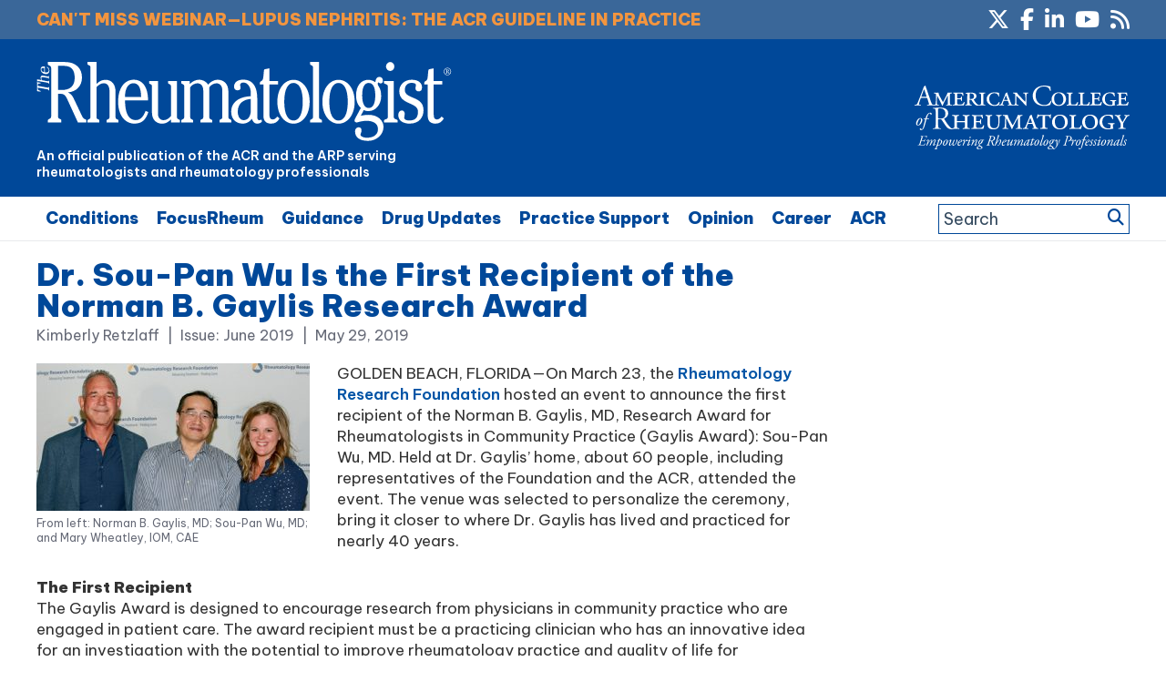

--- FILE ---
content_type: text/html; charset=UTF-8
request_url: https://www.the-rheumatologist.org/article/dr-sou-pan-wu-is-the-first-recipient-of-the-norman-b-gaylis-research-award/
body_size: 45244
content:
<!DOCTYPE html>
<html lang="en-US">
<head >
<meta charset="UTF-8" />


    <!--15/07/2021 Add Osano Script -->
    <script src="https://cmp.osano.com/AzZdRbSORDOOzF9W/e03ca299-350e-414d-acf7-ae1b413e360e/osano.js"></script>

    <!--04/07/2022 Add Plausible Analytics Script -->
    <script defer data-domain="the-rheumatologist.org" src="https://plausible.io/js/plausible.js"></script>


<meta name="viewport" content="width=device-width, initial-scale=1" />
<meta name='robots' content='index, follow, max-image-preview:large, max-snippet:-1, max-video-preview:-1' />

	<!-- This site is optimized with the Yoast SEO plugin v26.6 - https://yoast.com/wordpress/plugins/seo/ -->
	<title>Dr. Sou-Pan Wu Is the First Recipient of the Norman B. Gaylis Research Award - The Rheumatologist</title>
	<link rel="canonical" href="https://www.the-rheumatologist.org/article/dr-sou-pan-wu-is-the-first-recipient-of-the-norman-b-gaylis-research-award/" />
	<meta property="og:locale" content="en_US" />
	<meta property="og:type" content="article" />
	<meta property="og:title" content="Dr. Sou-Pan Wu Is the First Recipient of the Norman B. Gaylis Research Award - The Rheumatologist" />
	<meta property="og:description" content="The Norman B. Gaylis, MD, Research Award for Rheumatologists in Community Practice is designed to encourage practicing clinicians to conduct their own research for the betterment of patients and rheumatology. The 2019 inaugural honoree is Sou-Pan Wu, MD, who will research gout in the Hmong population in Minnesota..." />
	<meta property="og:url" content="https://www.the-rheumatologist.org/article/dr-sou-pan-wu-is-the-first-recipient-of-the-norman-b-gaylis-research-award/" />
	<meta property="og:site_name" content="The Rheumatologist" />
	<meta property="article:modified_time" content="2023-09-28T17:48:25+00:00" />
	<meta property="og:image" content="https://www.the-rheumatologist.org/wp-content/uploads/2019/05/2019GaylisAward_500x270.jpg" />
	<meta property="og:image:width" content="500" />
	<meta property="og:image:height" content="270" />
	<meta property="og:image:type" content="image/jpeg" />
	<meta name="twitter:card" content="summary_large_image" />
	<script type="application/ld+json" class="yoast-schema-graph">{"@context":"https://schema.org","@graph":[{"@type":"WebPage","@id":"https://www.the-rheumatologist.org/article/dr-sou-pan-wu-is-the-first-recipient-of-the-norman-b-gaylis-research-award/","url":"https://www.the-rheumatologist.org/article/dr-sou-pan-wu-is-the-first-recipient-of-the-norman-b-gaylis-research-award/","name":"Dr. Sou-Pan Wu Is the First Recipient of the Norman B. Gaylis Research Award - The Rheumatologist","isPartOf":{"@id":"https://www.the-rheumatologist.org/#website"},"primaryImageOfPage":{"@id":"https://www.the-rheumatologist.org/article/dr-sou-pan-wu-is-the-first-recipient-of-the-norman-b-gaylis-research-award/#primaryimage"},"image":{"@id":"https://www.the-rheumatologist.org/article/dr-sou-pan-wu-is-the-first-recipient-of-the-norman-b-gaylis-research-award/#primaryimage"},"thumbnailUrl":"https://www.the-rheumatologist.org/wp-content/uploads/2019/05/2019GaylisAward_500x270.jpg","datePublished":"2019-05-29T10:00:00+00:00","dateModified":"2023-09-28T17:48:25+00:00","breadcrumb":{"@id":"https://www.the-rheumatologist.org/article/dr-sou-pan-wu-is-the-first-recipient-of-the-norman-b-gaylis-research-award/#breadcrumb"},"inLanguage":"en-US","potentialAction":[{"@type":"ReadAction","target":["https://www.the-rheumatologist.org/article/dr-sou-pan-wu-is-the-first-recipient-of-the-norman-b-gaylis-research-award/"]}]},{"@type":"ImageObject","inLanguage":"en-US","@id":"https://www.the-rheumatologist.org/article/dr-sou-pan-wu-is-the-first-recipient-of-the-norman-b-gaylis-research-award/#primaryimage","url":"https://www.the-rheumatologist.org/wp-content/uploads/2019/05/2019GaylisAward_500x270.jpg","contentUrl":"https://www.the-rheumatologist.org/wp-content/uploads/2019/05/2019GaylisAward_500x270.jpg","width":500,"height":270,"caption":"From left: Norman B. Gaylis, MD; Sou-Pan Wu, MD; and Mary Wheatley, IOM, CAE"},{"@type":"BreadcrumbList","@id":"https://www.the-rheumatologist.org/article/dr-sou-pan-wu-is-the-first-recipient-of-the-norman-b-gaylis-research-award/#breadcrumb","itemListElement":[{"@type":"ListItem","position":1,"name":"Home","item":"https://www.the-rheumatologist.org/"},{"@type":"ListItem","position":2,"name":"Articles","item":"https://www.the-rheumatologist.org/article/"},{"@type":"ListItem","position":3,"name":"Dr. Sou-Pan Wu Is the First Recipient of the Norman B. Gaylis Research Award"}]},{"@type":"WebSite","@id":"https://www.the-rheumatologist.org/#website","url":"https://www.the-rheumatologist.org/","name":"The Rheumatologist","description":"An official publication of the ACR and the ARP serving rheumatologists and rheumatology professionals","potentialAction":[{"@type":"SearchAction","target":{"@type":"EntryPoint","urlTemplate":"https://www.the-rheumatologist.org/?s={search_term_string}"},"query-input":{"@type":"PropertyValueSpecification","valueRequired":true,"valueName":"search_term_string"}}],"inLanguage":"en-US"}]}</script>
	<!-- / Yoast SEO plugin. -->


<link rel='dns-prefetch' href='//www.the-rheumatologist.org' />
<link rel='dns-prefetch' href='//fonts.googleapis.com' />
<link rel='dns-prefetch' href='//fonts.gstatic.com' />
<link rel="alternate" type="application/rss+xml" title="The Rheumatologist &raquo; Feed" href="https://www.the-rheumatologist.org/feed/" />
<link rel="alternate" type="application/rss+xml" title="The Rheumatologist &raquo; Comments Feed" href="https://www.the-rheumatologist.org/comments/feed/" />
<link rel="alternate" title="oEmbed (JSON)" type="application/json+oembed" href="https://www.the-rheumatologist.org/wp-json/oembed/1.0/embed?url=https%3A%2F%2Fwww.the-rheumatologist.org%2Farticle%2Fdr-sou-pan-wu-is-the-first-recipient-of-the-norman-b-gaylis-research-award%2F" />
<link rel="alternate" title="oEmbed (XML)" type="text/xml+oembed" href="https://www.the-rheumatologist.org/wp-json/oembed/1.0/embed?url=https%3A%2F%2Fwww.the-rheumatologist.org%2Farticle%2Fdr-sou-pan-wu-is-the-first-recipient-of-the-norman-b-gaylis-research-award%2F&#038;format=xml" />
        <script type='text/javascript' >
            var post_slug = 'dr-sou-pan-wu-is-the-first-recipient-of-the-norman-b-gaylis-research-award';
			var post_id = '30042';
        </script>



         <!-- LinkedIn tracking code - Dan added 20/10/2020 -->
        <script type="text/javascript">
            _linkedin_partner_id = "1333201";
            window._linkedin_data_partner_ids = window._linkedin_data_partner_ids || [];
            window._linkedin_data_partner_ids.push(_linkedin_partner_id);
            </script><script type="text/javascript">
            (function(){var s = document.getElementsByTagName("script")[0];
            var b = document.createElement("script");
            b.type = "text/javascript";b.async = true;
            b.src = "https://snap.licdn.com/li.lms-analytics/insight.min.js";
            s.parentNode.insertBefore(b, s);})();
        </script>
        <noscript>
            <img height="1" width="1" style="display:none;" alt="" src="https://px.ads.linkedin.com/collect/?pid=1333201&fmt=gif" />
        </noscript>

        <!-- Twitter tracking code - Dan added 20/10/2020 -->
        <!-- Twitter universal website tag code -->
        <script>
            !function(e,t,n,s,u,a){e.twq||(s=e.twq=function(){s.exe?s.exe.apply(s,arguments):s.queue.push(arguments);
            },s.version='1.1',s.queue=[],u=t.createElement(n),u.async=!0,u.src='//static.ads-twitter.com/uwt.js',
            a=t.getElementsByTagName(n)[0],a.parentNode.insertBefore(u,a))}(window,document,'script');
            // Insert Twitter Pixel ID and Standard Event data below
            twq('init','o2oym');
            twq('track','PageView');
        </script>
        <!-- End Twitter universal website tag code -->

        <!-- Dan 03/09/2025 - GAM reinstated - code in Appearance > Customize > Theme Settings > Header/Footer Scripts - removed Kevel -->
        <!-- Dan 06/01/2026 - Customizer has stopped allowing the code to be edited - hard coded below -->
       






        <!-- GA4 added 09/08/2021 - Global site tag (gtag.js) - Google Analytics -->
        <script async src="https://www.googletagmanager.com/gtag/js?id=G-2ZDY3YKV9C"></script>
        <script>
          window.dataLayer = window.dataLayer || [];
          function gtag(){dataLayer.push(arguments);}
          gtag('js', new Date());

          gtag('config', 'G-2ZDY3YKV9C');
        </script>



        <script>
          (function(i,s,o,g,r,a,m){i['GoogleAnalyticsObject']=r;i[r]=i[r]||function(){
          (i[r].q=i[r].q||[]).push(arguments)},i[r].l=1*new Date();a=s.createElement(o),
          m=s.getElementsByTagName(o)[0];a.async=1;a.src=g;m.parentNode.insertBefore(a,m)
          })(window,document,'script','//www.google-analytics.com/analytics.js','ga');

          ga('create', 'UA-789257-79', 'auto');
          ga('send', 'pageview');

        </script>

        <meta name="google-site-verification" content="AOZ_s9kncact55bWjQK8pBPxp0bMRJQC2GSNnSgjudU" />

        <script type='text/javascript'>
        var googletag = googletag || {};
        googletag.cmd = googletag.cmd || [];
        (function() {
        var gads = document.createElement('script');
        gads.async = true;
        gads.type = 'text/javascript';
        var useSSL = 'https:' == document.location.protocol;
        gads.src = (useSSL ? 'https:' : 'http:') +
        '//www.googletagservices.com/tag/js/gpt.js';
        var node = document.getElementsByTagName('script')[0];
        node.parentNode.insertBefore(gads, node);
        })();
        </script>

        <script type='text/javascript'>

        //Set up variables for sidebar slots
        var sidebar_ad1 = null;
        var sidebar_ad2 = null;
        var sidebar_ad3 = null;

        googletag.cmd.push(function() {

        //*** 10/07/2019 - Add targeting for URL slug, 23/07/2019 and for Post ID

        if(window.matchMedia("(max-width: 768px)").matches) 
        {

            // The viewport is less than 768 pixels wide
            console.log("This is a mobile or tablet device.");
            googletag.defineSlot('/21618997260/the-rheumatologist', [[320, 50]], 'div-gpt-ad-THR-1').addService(googletag.pubads()).setTargeting('pos', ['1']).setTargeting('URL', post_slug).setTargeting('post_id', post_id);
            googletag.defineSlot('/21618997260/the-rheumatologist', [[300, 250]], 'div-gpt-ad-THR-5').addService(googletag.pubads()).setTargeting('pos', ['5']).setTargeting('URL', post_slug).setTargeting('post_id', post_id);
        } else {

            // The viewport is at least 768 pixels wide
            console.log("This is a laptop or desktop.");
            googletag.defineSlot('/21618997260/the-rheumatologist', [[728, 90]], 'div-gpt-ad-THR-1').addService(googletag.pubads()).setTargeting('pos', ['1']).setTargeting('URL', post_slug).setTargeting('post_id', post_id);
            googletag.defineSlot('/21618997260/the-rheumatologist', [[640, 480],[300, 250]], 'div-gpt-ad-THR-5').addService(googletag.pubads()).setTargeting('pos', ['5']).setTargeting('URL', post_slug).setTargeting('post_id', post_id);
        }    //Was [640, 480]


        sidebar_ad1 = googletag.defineSlot('/21618997260/the-rheumatologist', [[300, 250]], 'div-gpt-ad-THR-2').addService(googletag.pubads()).setTargeting('pos', ['2']).setTargeting('URL', post_slug).setTargeting('post_id', post_id);
        sidebar_ad2 = googletag.defineSlot('/21618997260/the-rheumatologist', [[300, 250]], 'div-gpt-ad-THR-3').addService(googletag.pubads()).setTargeting('pos', ['3']).setTargeting('URL', post_slug).setTargeting('post_id', post_id);
        sidebar_ad3 = googletag.defineSlot('/21618997260/the-rheumatologist', [[300, 250]], 'div-gpt-ad-THR-4').addService(googletag.pubads()).setTargeting('pos', ['4']).setTargeting('URL', post_slug).setTargeting('post_id', post_id);

        googletag.defineSlot('/21618997260/the-rheumatologist', [[1, 2]], 'div-gpt-ad-THR-6').addService(googletag.pubads()).setTargeting('pos', ['9']).setTargeting('URL', post_slug).setTargeting('post_id', post_id);


        //*** 03/07/2019 - New Slots for mobile ads
        googletag.defineSlot('/21618997260/the-rheumatologist', [[300, 250]], 'div-gpt-mob-ad-THR-2').addService(googletag.pubads()).setTargeting('pos', ['6']).setTargeting('URL', post_slug).setTargeting('post_id', post_id);
        googletag.defineSlot('/21618997260/the-rheumatologist', [[300, 250]], 'div-gpt-mob-ad-THR-3').addService(googletag.pubads()).setTargeting('pos', ['7']).setTargeting('URL', post_slug).setTargeting('post_id', post_id);

        /* Not using this one
        googletag.defineSlot('/21618997260/the-rheumatologist', [[300, 250]], 'div-gpt-mob-ad-THR-4').addService(googletag.pubads()).setTargeting('pos', ['8']).setTargeting('URL', post_slug).setTargeting('post_id', post_id);*/
        //*** 03/07/2019 - New Slots for mobile ads	

        googletag.pubads().enableSingleRequest();
        googletag.pubads().enableAsyncRendering();
        googletag.pubads().collapseEmptyDivs(true);
        googletag.enableServices();
        });



        //Detect if pop-up ad has loaded...
        googletag.cmd.push(function() {
            googletag.pubads().addEventListener('slotRenderEnded', function(event) {

                if(event.slot.getSlotElementId() == "div-gpt-ad-THR-5") {

                    //if there is no ad - add class to body
                    if(event.isEmpty){

                        jQuery( document ).ready(function( $ ) {
                              $("html").addClass("hide-pop-up");
                        });


                    }else{

                        console.log("Slot Render Ended:");
                        console.log(event);

                        //Discontinued - see change below 18/04/2023 - If a specific ad is displayed - delay the appearance of the close button on the popup
                        /*
                        if(event && event.creativeId && event.creativeId == 138418165193 ){
                            console.log("Pop-up close delayed");
                            jQuery( document ).ready(function( $ ){
                                $(".pum-close").addClass("delay-close");
                            });
                        }
                        */

                        //23/04/2024 - Changed to use campaignId
                        if(event && event.campaignId && event.campaignId == 3334016825 ){
                            console.log("Pop-up close delayed");
                            jQuery( document ).ready(function( $ ){
                                $(".pum-close").addClass("delay-close");
                            });
                        }



                    }

                }
                //If native ad loaded
                else if(event.slot.getSlotElementId() == "div-gpt-ad-THR-6") {

                    if(!event.isEmpty){

                        //console.log("Native Render Ended:");
                        //console.log(event);
                        //console.log(event.slot.getSizes());

                        //Set the width, then get the height of the content, then set the height...
                        var jquery_iFrame = jQuery('#promo-box iframe');

                        //Set the width
                        jquery_iFrame.width("300px");

                        //Set the margin
                        jquery_iFrame.css({"margin-right" : "20px" } );

                        //Wait a bit to set the height...
                        setTimeout(function(){

                            //Get the objects
                            var jquery_iFrame = jQuery('#promo-box iframe');
                            var iframe = jquery_iFrame[0];

                            //var iframe_width = iframe.contentWindow.document.body.scrollWidth;
                            //console.log(iframe_width);

                            //Get the content height
                            var iframe_height = iframe.contentWindow.document.body.scrollHeight;
                            //console.log(iframe_height);

                            //Set the frame height to be same as content
                            jquery_iFrame.height(iframe_height+"px");

                            //iframe_height = iframe.contentWindow.document.body.scrollHeight;
                            //console.log(iframe_height);

                        },500);


                    }

                }




            }).addEventListener('slotOnload', function(event) {

                if(event.slot.getSlotElementId() == "div-gpt-ad-THR-5") {

                    //if there is no ad - add class to body
                    if(!event.isEmpty){

                        console.log("Slot Loaded:");
                        console.log(event);



                    }

                }

            });

        });
        </script>





        <style id='wp-img-auto-sizes-contain-inline-css' type='text/css'>
img:is([sizes=auto i],[sizes^="auto," i]){contain-intrinsic-size:3000px 1500px}
/*# sourceURL=wp-img-auto-sizes-contain-inline-css */
</style>
<link rel='stylesheet' id='bootstrap_tab-css' href='https://www.the-rheumatologist.org/wp-content/plugins/easy-responsive-tabs/assets/css/bootstrap_tab.min.css?ver=6.9' type='text/css' media='all' />
<link rel='stylesheet' id='bootstrap_dropdown-css' href='https://www.the-rheumatologist.org/wp-content/plugins/easy-responsive-tabs/assets/css/bootstrap_dropdown.min.css?ver=6.9' type='text/css' media='all' />
<link rel='stylesheet' id='ert_tab_icon_css-css' href='https://www.the-rheumatologist.org/wp-content/plugins/easy-responsive-tabs/assets/css/res_tab_icon.css?ver=6.9' type='text/css' media='all' />
<link rel='stylesheet' id='makeworthymedia-css' href='https://www.the-rheumatologist.org/wp-content/themes/thr/style.css?ver=3.0.25' type='text/css' media='all' />
<style id='wp-emoji-styles-inline-css' type='text/css'>

	img.wp-smiley, img.emoji {
		display: inline !important;
		border: none !important;
		box-shadow: none !important;
		height: 1em !important;
		width: 1em !important;
		margin: 0 0.07em !important;
		vertical-align: -0.1em !important;
		background: none !important;
		padding: 0 !important;
	}
/*# sourceURL=wp-emoji-styles-inline-css */
</style>
<link rel='stylesheet' id='wp-block-library-css' href='https://www.the-rheumatologist.org/wp-includes/css/dist/block-library/style.min.css?ver=6.9' type='text/css' media='all' />
<style id='global-styles-inline-css' type='text/css'>
:root{--wp--preset--aspect-ratio--square: 1;--wp--preset--aspect-ratio--4-3: 4/3;--wp--preset--aspect-ratio--3-4: 3/4;--wp--preset--aspect-ratio--3-2: 3/2;--wp--preset--aspect-ratio--2-3: 2/3;--wp--preset--aspect-ratio--16-9: 16/9;--wp--preset--aspect-ratio--9-16: 9/16;--wp--preset--color--black: #000000;--wp--preset--color--cyan-bluish-gray: #abb8c3;--wp--preset--color--white: #ffffff;--wp--preset--color--pale-pink: #f78da7;--wp--preset--color--vivid-red: #cf2e2e;--wp--preset--color--luminous-vivid-orange: #ff6900;--wp--preset--color--luminous-vivid-amber: #fcb900;--wp--preset--color--light-green-cyan: #7bdcb5;--wp--preset--color--vivid-green-cyan: #00d084;--wp--preset--color--pale-cyan-blue: #8ed1fc;--wp--preset--color--vivid-cyan-blue: #0693e3;--wp--preset--color--vivid-purple: #9b51e0;--wp--preset--gradient--vivid-cyan-blue-to-vivid-purple: linear-gradient(135deg,rgb(6,147,227) 0%,rgb(155,81,224) 100%);--wp--preset--gradient--light-green-cyan-to-vivid-green-cyan: linear-gradient(135deg,rgb(122,220,180) 0%,rgb(0,208,130) 100%);--wp--preset--gradient--luminous-vivid-amber-to-luminous-vivid-orange: linear-gradient(135deg,rgb(252,185,0) 0%,rgb(255,105,0) 100%);--wp--preset--gradient--luminous-vivid-orange-to-vivid-red: linear-gradient(135deg,rgb(255,105,0) 0%,rgb(207,46,46) 100%);--wp--preset--gradient--very-light-gray-to-cyan-bluish-gray: linear-gradient(135deg,rgb(238,238,238) 0%,rgb(169,184,195) 100%);--wp--preset--gradient--cool-to-warm-spectrum: linear-gradient(135deg,rgb(74,234,220) 0%,rgb(151,120,209) 20%,rgb(207,42,186) 40%,rgb(238,44,130) 60%,rgb(251,105,98) 80%,rgb(254,248,76) 100%);--wp--preset--gradient--blush-light-purple: linear-gradient(135deg,rgb(255,206,236) 0%,rgb(152,150,240) 100%);--wp--preset--gradient--blush-bordeaux: linear-gradient(135deg,rgb(254,205,165) 0%,rgb(254,45,45) 50%,rgb(107,0,62) 100%);--wp--preset--gradient--luminous-dusk: linear-gradient(135deg,rgb(255,203,112) 0%,rgb(199,81,192) 50%,rgb(65,88,208) 100%);--wp--preset--gradient--pale-ocean: linear-gradient(135deg,rgb(255,245,203) 0%,rgb(182,227,212) 50%,rgb(51,167,181) 100%);--wp--preset--gradient--electric-grass: linear-gradient(135deg,rgb(202,248,128) 0%,rgb(113,206,126) 100%);--wp--preset--gradient--midnight: linear-gradient(135deg,rgb(2,3,129) 0%,rgb(40,116,252) 100%);--wp--preset--font-size--small: 13px;--wp--preset--font-size--medium: 20px;--wp--preset--font-size--large: 36px;--wp--preset--font-size--x-large: 42px;--wp--preset--spacing--20: 0.44rem;--wp--preset--spacing--30: 0.67rem;--wp--preset--spacing--40: 1rem;--wp--preset--spacing--50: 1.5rem;--wp--preset--spacing--60: 2.25rem;--wp--preset--spacing--70: 3.38rem;--wp--preset--spacing--80: 5.06rem;--wp--preset--shadow--natural: 6px 6px 9px rgba(0, 0, 0, 0.2);--wp--preset--shadow--deep: 12px 12px 50px rgba(0, 0, 0, 0.4);--wp--preset--shadow--sharp: 6px 6px 0px rgba(0, 0, 0, 0.2);--wp--preset--shadow--outlined: 6px 6px 0px -3px rgb(255, 255, 255), 6px 6px rgb(0, 0, 0);--wp--preset--shadow--crisp: 6px 6px 0px rgb(0, 0, 0);}:where(.is-layout-flex){gap: 0.5em;}:where(.is-layout-grid){gap: 0.5em;}body .is-layout-flex{display: flex;}.is-layout-flex{flex-wrap: wrap;align-items: center;}.is-layout-flex > :is(*, div){margin: 0;}body .is-layout-grid{display: grid;}.is-layout-grid > :is(*, div){margin: 0;}:where(.wp-block-columns.is-layout-flex){gap: 2em;}:where(.wp-block-columns.is-layout-grid){gap: 2em;}:where(.wp-block-post-template.is-layout-flex){gap: 1.25em;}:where(.wp-block-post-template.is-layout-grid){gap: 1.25em;}.has-black-color{color: var(--wp--preset--color--black) !important;}.has-cyan-bluish-gray-color{color: var(--wp--preset--color--cyan-bluish-gray) !important;}.has-white-color{color: var(--wp--preset--color--white) !important;}.has-pale-pink-color{color: var(--wp--preset--color--pale-pink) !important;}.has-vivid-red-color{color: var(--wp--preset--color--vivid-red) !important;}.has-luminous-vivid-orange-color{color: var(--wp--preset--color--luminous-vivid-orange) !important;}.has-luminous-vivid-amber-color{color: var(--wp--preset--color--luminous-vivid-amber) !important;}.has-light-green-cyan-color{color: var(--wp--preset--color--light-green-cyan) !important;}.has-vivid-green-cyan-color{color: var(--wp--preset--color--vivid-green-cyan) !important;}.has-pale-cyan-blue-color{color: var(--wp--preset--color--pale-cyan-blue) !important;}.has-vivid-cyan-blue-color{color: var(--wp--preset--color--vivid-cyan-blue) !important;}.has-vivid-purple-color{color: var(--wp--preset--color--vivid-purple) !important;}.has-black-background-color{background-color: var(--wp--preset--color--black) !important;}.has-cyan-bluish-gray-background-color{background-color: var(--wp--preset--color--cyan-bluish-gray) !important;}.has-white-background-color{background-color: var(--wp--preset--color--white) !important;}.has-pale-pink-background-color{background-color: var(--wp--preset--color--pale-pink) !important;}.has-vivid-red-background-color{background-color: var(--wp--preset--color--vivid-red) !important;}.has-luminous-vivid-orange-background-color{background-color: var(--wp--preset--color--luminous-vivid-orange) !important;}.has-luminous-vivid-amber-background-color{background-color: var(--wp--preset--color--luminous-vivid-amber) !important;}.has-light-green-cyan-background-color{background-color: var(--wp--preset--color--light-green-cyan) !important;}.has-vivid-green-cyan-background-color{background-color: var(--wp--preset--color--vivid-green-cyan) !important;}.has-pale-cyan-blue-background-color{background-color: var(--wp--preset--color--pale-cyan-blue) !important;}.has-vivid-cyan-blue-background-color{background-color: var(--wp--preset--color--vivid-cyan-blue) !important;}.has-vivid-purple-background-color{background-color: var(--wp--preset--color--vivid-purple) !important;}.has-black-border-color{border-color: var(--wp--preset--color--black) !important;}.has-cyan-bluish-gray-border-color{border-color: var(--wp--preset--color--cyan-bluish-gray) !important;}.has-white-border-color{border-color: var(--wp--preset--color--white) !important;}.has-pale-pink-border-color{border-color: var(--wp--preset--color--pale-pink) !important;}.has-vivid-red-border-color{border-color: var(--wp--preset--color--vivid-red) !important;}.has-luminous-vivid-orange-border-color{border-color: var(--wp--preset--color--luminous-vivid-orange) !important;}.has-luminous-vivid-amber-border-color{border-color: var(--wp--preset--color--luminous-vivid-amber) !important;}.has-light-green-cyan-border-color{border-color: var(--wp--preset--color--light-green-cyan) !important;}.has-vivid-green-cyan-border-color{border-color: var(--wp--preset--color--vivid-green-cyan) !important;}.has-pale-cyan-blue-border-color{border-color: var(--wp--preset--color--pale-cyan-blue) !important;}.has-vivid-cyan-blue-border-color{border-color: var(--wp--preset--color--vivid-cyan-blue) !important;}.has-vivid-purple-border-color{border-color: var(--wp--preset--color--vivid-purple) !important;}.has-vivid-cyan-blue-to-vivid-purple-gradient-background{background: var(--wp--preset--gradient--vivid-cyan-blue-to-vivid-purple) !important;}.has-light-green-cyan-to-vivid-green-cyan-gradient-background{background: var(--wp--preset--gradient--light-green-cyan-to-vivid-green-cyan) !important;}.has-luminous-vivid-amber-to-luminous-vivid-orange-gradient-background{background: var(--wp--preset--gradient--luminous-vivid-amber-to-luminous-vivid-orange) !important;}.has-luminous-vivid-orange-to-vivid-red-gradient-background{background: var(--wp--preset--gradient--luminous-vivid-orange-to-vivid-red) !important;}.has-very-light-gray-to-cyan-bluish-gray-gradient-background{background: var(--wp--preset--gradient--very-light-gray-to-cyan-bluish-gray) !important;}.has-cool-to-warm-spectrum-gradient-background{background: var(--wp--preset--gradient--cool-to-warm-spectrum) !important;}.has-blush-light-purple-gradient-background{background: var(--wp--preset--gradient--blush-light-purple) !important;}.has-blush-bordeaux-gradient-background{background: var(--wp--preset--gradient--blush-bordeaux) !important;}.has-luminous-dusk-gradient-background{background: var(--wp--preset--gradient--luminous-dusk) !important;}.has-pale-ocean-gradient-background{background: var(--wp--preset--gradient--pale-ocean) !important;}.has-electric-grass-gradient-background{background: var(--wp--preset--gradient--electric-grass) !important;}.has-midnight-gradient-background{background: var(--wp--preset--gradient--midnight) !important;}.has-small-font-size{font-size: var(--wp--preset--font-size--small) !important;}.has-medium-font-size{font-size: var(--wp--preset--font-size--medium) !important;}.has-large-font-size{font-size: var(--wp--preset--font-size--large) !important;}.has-x-large-font-size{font-size: var(--wp--preset--font-size--x-large) !important;}
/*# sourceURL=global-styles-inline-css */
</style>

<style id='classic-theme-styles-inline-css' type='text/css'>
/*! This file is auto-generated */
.wp-block-button__link{color:#fff;background-color:#32373c;border-radius:9999px;box-shadow:none;text-decoration:none;padding:calc(.667em + 2px) calc(1.333em + 2px);font-size:1.125em}.wp-block-file__button{background:#32373c;color:#fff;text-decoration:none}
/*# sourceURL=/wp-includes/css/classic-themes.min.css */
</style>
<link rel='stylesheet' id='wp-components-css' href='https://www.the-rheumatologist.org/wp-includes/css/dist/components/style.min.css?ver=6.9' type='text/css' media='all' />
<link rel='stylesheet' id='wp-preferences-css' href='https://www.the-rheumatologist.org/wp-includes/css/dist/preferences/style.min.css?ver=6.9' type='text/css' media='all' />
<link rel='stylesheet' id='wp-block-editor-css' href='https://www.the-rheumatologist.org/wp-includes/css/dist/block-editor/style.min.css?ver=6.9' type='text/css' media='all' />
<link rel='stylesheet' id='popup-maker-block-library-style-css' href='https://www.the-rheumatologist.org/wp-content/plugins/popup-maker/dist/packages/block-library-style.css?ver=dbea705cfafe089d65f1' type='text/css' media='all' />
<link rel='stylesheet' id='wiley-interscroller-ads-css' href='https://www.the-rheumatologist.org/wp-content/plugins/wiley-interscroller-ads/public/css/wiley-interscroller-ads-public.css?ver=1.1.3' type='text/css' media='all' />
<link rel='stylesheet' id='wp-polls-css' href='https://www.the-rheumatologist.org/wp-content/plugins/wp-polls/polls-css.css?ver=2.77.3' type='text/css' media='all' />
<style id='wp-polls-inline-css' type='text/css'>
.wp-polls .pollbar {
	margin: 1px;
	font-size: 6px;
	line-height: 8px;
	height: 8px;
	background: #0f557b;
	border: 1px solid #0f557b;
}

/*# sourceURL=wp-polls-inline-css */
</style>
<link rel='stylesheet' id='jquery-issuem-flexslider-css' href='https://www.the-rheumatologist.org/wp-content/plugins/issuem/css/flexslider.css?ver=2.9.1' type='text/css' media='all' />
<link rel='preconnect' id='google-fonts-preload1-css' href='https://fonts.googleapis.com' type='text/css' media='all' />
<link rel='preconnect' crossorigin  id='google-fonts-preload2-css' href='https://fonts.gstatic.com' type='text/css' media='all' />
<link rel='stylesheet' id='google-fonts-css' href='https://fonts.googleapis.com/css2?family=Be+Vietnam+Pro%3Awght%40100%3B400%3B500%3B600%3B900&#038;display=swap&#038;ver=3.0.25' type='text/css' media='all' />
<link rel='stylesheet' id='google-fonts2-css' href='https://fonts.googleapis.com/css2?family=Roboto%3Awght%40400%3B700&#038;display=swap&#038;ver=3.0.25' type='text/css' media='all' />
<link rel='stylesheet' id='dashicons-css' href='https://www.the-rheumatologist.org/wp-includes/css/dashicons.min.css?ver=6.9' type='text/css' media='all' />
<link rel='stylesheet' id='fontAwesome-css' href='https://www.the-rheumatologist.org/wp-content/themes/thr/font-awesome/css/fontawesome.min.css?ver=6_99' type='text/css' media='all' />
<link rel='stylesheet' id='fontAwesome-brands-css' href='https://www.the-rheumatologist.org/wp-content/themes/thr/font-awesome/css/brands.min.css?ver=6_99' type='text/css' media='all' />
<link rel='stylesheet' id='fontAwesome-solid-css' href='https://www.the-rheumatologist.org/wp-content/themes/thr/font-awesome/css/solid.min.css?ver=6_99' type='text/css' media='all' />
<link rel='stylesheet' id='fancybox-css' href='https://www.the-rheumatologist.org/wp-content/plugins/easy-fancybox/fancybox/1.5.4/jquery.fancybox.min.css?ver=6.9' type='text/css' media='screen' />
<link rel='stylesheet' id='tablepress-default-css' href='https://www.the-rheumatologist.org/wp-content/plugins/tablepress/css/build/default.css?ver=3.2.6' type='text/css' media='all' />
<link rel='stylesheet' id='popup-maker-site-css' href='https://www.the-rheumatologist.org/wp-content/plugins/popup-maker/dist/assets/site.css?ver=1.21.5' type='text/css' media='all' />
<style id='popup-maker-site-inline-css' type='text/css'>
/* Popup Google Fonts */
@import url('//fonts.googleapis.com/css?family=Montserrat:100');

/* Popup Theme 44173: Wiley Ad Theme */
.pum-theme-44173, .pum-theme-wiley-ad-theme { background-color: rgba( 255, 255, 255, 0.80 ) } 
.pum-theme-44173 .pum-container, .pum-theme-wiley-ad-theme .pum-container { padding: 0px; border-radius: 0px; border: 1px none #000000; box-shadow: 0px 0px 0px 0px rgba( 255, 255, 255, 0.00 ) } 
.pum-theme-44173 .pum-title, .pum-theme-wiley-ad-theme .pum-title { color: #000000; text-align: left; text-shadow: 0px 0px 0px rgba( 2, 2, 2, 0.23 ); font-family: inherit; font-weight: 400; font-size: 32px; line-height: 36px } 
.pum-theme-44173 .pum-content, .pum-theme-wiley-ad-theme .pum-content { color: #8c8c8c; font-family: inherit; font-weight: 100 } 
.pum-theme-44173 .pum-content + .pum-close, .pum-theme-wiley-ad-theme .pum-content + .pum-close { position: absolute; height: auto; width: auto; left: auto; right: -8px; bottom: auto; top: -25px; padding: 8px; color: #000000; font-family: inherit; font-weight: 700; font-size: 16px; line-height: 14px; border: 1px none #ffffff; border-radius: 0px; box-shadow: 0px 0px 0px 0px rgba( 2, 2, 2, 0.23 ); text-shadow: 0px 0px 0px rgba( 0, 0, 0, 0.23 ) } 

/* Popup Theme 48931: Wiley Ad Theme - Kevel Test */
.pum-theme-48931, .pum-theme-wiley-ad-theme-kevel-test { background-color: rgba( 255, 255, 255, 0.80 ) } 
.pum-theme-48931 .pum-container, .pum-theme-wiley-ad-theme-kevel-test .pum-container { padding: 0px; border-radius: 0px; border: 1px none #000000; box-shadow: 0px 0px 0px 0px rgba( 255, 255, 255, 0.00 ) } 
.pum-theme-48931 .pum-title, .pum-theme-wiley-ad-theme-kevel-test .pum-title { color: #000000; text-align: left; text-shadow: 0px 0px 0px rgba( 2, 2, 2, 0.23 ); font-family: inherit; font-weight: 400; font-size: 32px; line-height: 36px } 
.pum-theme-48931 .pum-content, .pum-theme-wiley-ad-theme-kevel-test .pum-content { color: #8c8c8c; font-family: inherit; font-weight: 100 } 
.pum-theme-48931 .pum-content + .pum-close, .pum-theme-wiley-ad-theme-kevel-test .pum-content + .pum-close { position: absolute; height: auto; width: auto; left: auto; right: -8px; bottom: auto; top: 40px; padding: 8px; color: #000000; font-family: inherit; font-weight: 700; font-size: 16px; line-height: 14px; border: 1px none #ffffff; border-radius: 0px; box-shadow: 0px 0px 0px 0px rgba( 2, 2, 2, 0.23 ); text-shadow: 0px 0px 0px rgba( 0, 0, 0, 0.23 ) } 

/* Popup Theme 44168: Content Only - For use with page builders or block editor */
.pum-theme-44168, .pum-theme-content-only { background-color: rgba( 0, 0, 0, 0.70 ) } 
.pum-theme-44168 .pum-container, .pum-theme-content-only .pum-container { padding: 0px; border-radius: 0px; border: 1px none #000000; box-shadow: 0px 0px 0px 0px rgba( 2, 2, 2, 0.00 ) } 
.pum-theme-44168 .pum-title, .pum-theme-content-only .pum-title { color: #000000; text-align: left; text-shadow: 0px 0px 0px rgba( 2, 2, 2, 0.23 ); font-family: inherit; font-weight: 400; font-size: 32px; line-height: 36px } 
.pum-theme-44168 .pum-content, .pum-theme-content-only .pum-content { color: #8c8c8c; font-family: inherit; font-weight: 400 } 
.pum-theme-44168 .pum-content + .pum-close, .pum-theme-content-only .pum-content + .pum-close { position: absolute; height: 18px; width: 18px; left: auto; right: 7px; bottom: auto; top: 7px; padding: 0px; color: #000000; font-family: inherit; font-weight: 700; font-size: 20px; line-height: 20px; border: 1px none #ffffff; border-radius: 15px; box-shadow: 0px 0px 0px 0px rgba( 2, 2, 2, 0.00 ); text-shadow: 0px 0px 0px rgba( 0, 0, 0, 0.00 ); background-color: rgba( 255, 255, 255, 0.00 ) } 

/* Popup Theme 44167: Floating Bar - Soft Blue */
.pum-theme-44167, .pum-theme-floating-bar { background-color: rgba( 255, 255, 255, 0.00 ) } 
.pum-theme-44167 .pum-container, .pum-theme-floating-bar .pum-container { padding: 8px; border-radius: 0px; border: 1px none #000000; box-shadow: 1px 1px 3px 0px rgba( 2, 2, 2, 0.23 ); background-color: rgba( 238, 246, 252, 1.00 ) } 
.pum-theme-44167 .pum-title, .pum-theme-floating-bar .pum-title { color: #505050; text-align: left; text-shadow: 0px 0px 0px rgba( 2, 2, 2, 0.23 ); font-family: inherit; font-weight: 400; font-size: 32px; line-height: 36px } 
.pum-theme-44167 .pum-content, .pum-theme-floating-bar .pum-content { color: #505050; font-family: inherit; font-weight: 400 } 
.pum-theme-44167 .pum-content + .pum-close, .pum-theme-floating-bar .pum-content + .pum-close { position: absolute; height: 18px; width: 18px; left: auto; right: 5px; bottom: auto; top: 50%; padding: 0px; color: #505050; font-family: Sans-Serif; font-weight: 700; font-size: 15px; line-height: 18px; border: 1px solid #505050; border-radius: 15px; box-shadow: 0px 0px 0px 0px rgba( 2, 2, 2, 0.00 ); text-shadow: 0px 0px 0px rgba( 0, 0, 0, 0.00 ); background-color: rgba( 255, 255, 255, 0.00 ); transform: translate(0, -50%) } 

/* Popup Theme 44166: Framed Border */
.pum-theme-44166, .pum-theme-framed-border { background-color: rgba( 255, 255, 255, 0.50 ) } 
.pum-theme-44166 .pum-container, .pum-theme-framed-border .pum-container { padding: 18px; border-radius: 0px; border: 20px outset #dd3333; box-shadow: 1px 1px 3px 0px rgba( 2, 2, 2, 0.97 ) inset; background-color: rgba( 255, 251, 239, 1.00 ) } 
.pum-theme-44166 .pum-title, .pum-theme-framed-border .pum-title { color: #000000; text-align: left; text-shadow: 0px 0px 0px rgba( 2, 2, 2, 0.23 ); font-family: inherit; font-weight: 100; font-size: 32px; line-height: 36px } 
.pum-theme-44166 .pum-content, .pum-theme-framed-border .pum-content { color: #2d2d2d; font-family: inherit; font-weight: 100 } 
.pum-theme-44166 .pum-content + .pum-close, .pum-theme-framed-border .pum-content + .pum-close { position: absolute; height: 20px; width: 20px; left: auto; right: -20px; bottom: auto; top: -20px; padding: 0px; color: #ffffff; font-family: Tahoma; font-weight: 700; font-size: 16px; line-height: 18px; border: 1px none #ffffff; border-radius: 0px; box-shadow: 0px 0px 0px 0px rgba( 2, 2, 2, 0.23 ); text-shadow: 0px 0px 0px rgba( 0, 0, 0, 0.23 ); background-color: rgba( 0, 0, 0, 0.55 ) } 

/* Popup Theme 44165: Cutting Edge */
.pum-theme-44165, .pum-theme-cutting-edge { background-color: rgba( 0, 0, 0, 0.50 ) } 
.pum-theme-44165 .pum-container, .pum-theme-cutting-edge .pum-container { padding: 18px; border-radius: 0px; border: 1px none #000000; box-shadow: 0px 10px 25px 0px rgba( 2, 2, 2, 0.50 ); background-color: rgba( 30, 115, 190, 1.00 ) } 
.pum-theme-44165 .pum-title, .pum-theme-cutting-edge .pum-title { color: #ffffff; text-align: left; text-shadow: 0px 0px 0px rgba( 2, 2, 2, 0.23 ); font-family: Sans-Serif; font-weight: 100; font-size: 26px; line-height: 28px } 
.pum-theme-44165 .pum-content, .pum-theme-cutting-edge .pum-content { color: #ffffff; font-family: inherit; font-weight: 100 } 
.pum-theme-44165 .pum-content + .pum-close, .pum-theme-cutting-edge .pum-content + .pum-close { position: absolute; height: 24px; width: 24px; left: auto; right: 0px; bottom: auto; top: 0px; padding: 0px; color: #1e73be; font-family: Times New Roman; font-weight: 100; font-size: 32px; line-height: 24px; border: 1px none #ffffff; border-radius: 0px; box-shadow: -1px 1px 1px 0px rgba( 2, 2, 2, 0.10 ); text-shadow: -1px 1px 1px rgba( 0, 0, 0, 0.10 ); background-color: rgba( 238, 238, 34, 1.00 ) } 

/* Popup Theme 44164: Hello Box */
.pum-theme-44164, .pum-theme-hello-box { background-color: rgba( 0, 0, 0, 0.75 ) } 
.pum-theme-44164 .pum-container, .pum-theme-hello-box .pum-container { padding: 30px; border-radius: 80px; border: 14px solid #81d742; box-shadow: 0px 0px 0px 0px rgba( 2, 2, 2, 0.00 ); background-color: rgba( 255, 255, 255, 1.00 ) } 
.pum-theme-44164 .pum-title, .pum-theme-hello-box .pum-title { color: #2d2d2d; text-align: left; text-shadow: 0px 0px 0px rgba( 2, 2, 2, 0.23 ); font-family: Montserrat; font-weight: 100; font-size: 32px; line-height: 36px } 
.pum-theme-44164 .pum-content, .pum-theme-hello-box .pum-content { color: #2d2d2d; font-family: inherit; font-weight: 100 } 
.pum-theme-44164 .pum-content + .pum-close, .pum-theme-hello-box .pum-content + .pum-close { position: absolute; height: auto; width: auto; left: auto; right: -30px; bottom: auto; top: -30px; padding: 0px; color: #2d2d2d; font-family: Times New Roman; font-weight: 100; font-size: 32px; line-height: 28px; border: 1px none #ffffff; border-radius: 28px; box-shadow: 0px 0px 0px 0px rgba( 2, 2, 2, 0.23 ); text-shadow: 0px 0px 0px rgba( 0, 0, 0, 0.23 ); background-color: rgba( 255, 255, 255, 1.00 ) } 

/* Popup Theme 44163: Enterprise Blue */
.pum-theme-44163, .pum-theme-enterprise-blue { background-color: rgba( 0, 0, 0, 0.70 ) } 
.pum-theme-44163 .pum-container, .pum-theme-enterprise-blue .pum-container { padding: 28px; border-radius: 5px; border: 1px none #000000; box-shadow: 0px 10px 25px 4px rgba( 2, 2, 2, 0.50 ); background-color: rgba( 255, 255, 255, 1.00 ) } 
.pum-theme-44163 .pum-title, .pum-theme-enterprise-blue .pum-title { color: #315b7c; text-align: left; text-shadow: 0px 0px 0px rgba( 2, 2, 2, 0.23 ); font-family: inherit; font-weight: 100; font-size: 34px; line-height: 36px } 
.pum-theme-44163 .pum-content, .pum-theme-enterprise-blue .pum-content { color: #2d2d2d; font-family: inherit; font-weight: 100 } 
.pum-theme-44163 .pum-content + .pum-close, .pum-theme-enterprise-blue .pum-content + .pum-close { position: absolute; height: 28px; width: 28px; left: auto; right: 8px; bottom: auto; top: 8px; padding: 4px; color: #ffffff; font-family: Times New Roman; font-weight: 100; font-size: 20px; line-height: 20px; border: 1px none #ffffff; border-radius: 42px; box-shadow: 0px 0px 0px 0px rgba( 2, 2, 2, 0.23 ); text-shadow: 0px 0px 0px rgba( 0, 0, 0, 0.23 ); background-color: rgba( 49, 91, 124, 1.00 ) } 

/* Popup Theme 44162: Light Box */
.pum-theme-44162, .pum-theme-lightbox { background-color: rgba( 0, 0, 0, 0.60 ) } 
.pum-theme-44162 .pum-container, .pum-theme-lightbox .pum-container { padding: 18px; border-radius: 3px; border: 8px solid #000000; box-shadow: 0px 0px 30px 0px rgba( 2, 2, 2, 1.00 ); background-color: rgba( 255, 255, 255, 1.00 ) } 
.pum-theme-44162 .pum-title, .pum-theme-lightbox .pum-title { color: #000000; text-align: left; text-shadow: 0px 0px 0px rgba( 2, 2, 2, 0.23 ); font-family: inherit; font-weight: 100; font-size: 32px; line-height: 36px } 
.pum-theme-44162 .pum-content, .pum-theme-lightbox .pum-content { color: #000000; font-family: inherit; font-weight: 100 } 
.pum-theme-44162 .pum-content + .pum-close, .pum-theme-lightbox .pum-content + .pum-close { position: absolute; height: 26px; width: 26px; left: auto; right: -13px; bottom: auto; top: -13px; padding: 0px; color: #ffffff; font-family: Arial; font-weight: 100; font-size: 24px; line-height: 24px; border: 2px solid #ffffff; border-radius: 26px; box-shadow: 0px 0px 15px 1px rgba( 2, 2, 2, 0.75 ); text-shadow: 0px 0px 0px rgba( 0, 0, 0, 0.23 ); background-color: rgba( 0, 0, 0, 1.00 ) } 

/* Popup Theme 44161: Default Theme */
.pum-theme-44161, .pum-theme-default-theme { background-color: rgba( 255, 255, 255, 1.00 ) } 
.pum-theme-44161 .pum-container, .pum-theme-default-theme .pum-container { padding: 18px; border-radius: 0px; border: 1px none #000000; box-shadow: 1px 1px 3px 0px rgba( 2, 2, 2, 0.23 ); background-color: rgba( 249, 249, 249, 1.00 ) } 
.pum-theme-44161 .pum-title, .pum-theme-default-theme .pum-title { color: #000000; text-align: left; text-shadow: 0px 0px 0px rgba( 2, 2, 2, 0.23 ); font-family: inherit; font-weight: 400; font-size: 32px; font-style: normal; line-height: 36px } 
.pum-theme-44161 .pum-content, .pum-theme-default-theme .pum-content { color: #8c8c8c; font-family: inherit; font-weight: 400; font-style: inherit } 
.pum-theme-44161 .pum-content + .pum-close, .pum-theme-default-theme .pum-content + .pum-close { position: absolute; height: auto; width: auto; left: auto; right: 0px; bottom: auto; top: 0px; padding: 8px; color: #ffffff; font-family: inherit; font-weight: 400; font-size: 12px; font-style: inherit; line-height: 36px; border: 1px none #ffffff; border-radius: 0px; box-shadow: 1px 1px 3px 0px rgba( 2, 2, 2, 0.23 ); text-shadow: 0px 0px 0px rgba( 0, 0, 0, 0.23 ); background-color: rgba( 0, 183, 205, 1.00 ) } 

#pum-44171 {z-index: 1999999999}

/*# sourceURL=popup-maker-site-inline-css */
</style>
<script type="text/javascript" src="https://www.the-rheumatologist.org/wp-includes/js/jquery/jquery.min.js?ver=3.7.1" id="jquery-core-js"></script>
<script type="text/javascript" src="https://www.the-rheumatologist.org/wp-includes/js/jquery/jquery-migrate.min.js?ver=3.4.1" id="jquery-migrate-js"></script>
<script type="text/javascript" src="https://www.the-rheumatologist.org/wp-content/themes/thr/js/responsive-menu.js?ver=1.0.0" id="custom-responsive-menu-js"></script>
<link rel="https://api.w.org/" href="https://www.the-rheumatologist.org/wp-json/" /><link rel="alternate" title="JSON" type="application/json" href="https://www.the-rheumatologist.org/wp-json/wp/v2/article/30042" /><link rel="EditURI" type="application/rsd+xml" title="RSD" href="https://www.the-rheumatologist.org/xmlrpc.php?rsd" />
<meta name="generator" content="WordPress 6.9" />
<link rel='shortlink' href='https://www.the-rheumatologist.org/?p=30042' />
<link rel="icon" href="https://www.the-rheumatologist.org/wp-content/themes/thr/images/favicon.ico" />
<!-- Grapeshot code //Dan 08/10/2018 - no such file exists 
<script language="javascript"> var gs_channels = "default"; </script>
<script language="javascript" type="text/javascript" src="https://wiley.grapeshot.co.uk/channels.cgi?url=https://www.the-rheumatologist.org/article/dr-sou-pan-wu-is-the-first-recipient-of-the-norman-b-gaylis-research-award/"></script>
-->

<!-- Make sharing bar sticky 
<script>
jQuery( document ).ready(function( $ ) {
	$('.social-bar').stickThis({
		minscreenwidth: 600,  // element will not be sticky when viewport width smaller than this
	});
});
</script>
-->

<!-- Meta Pixel Code -->
<script type='text/javascript'>
!function(f,b,e,v,n,t,s){if(f.fbq)return;n=f.fbq=function(){n.callMethod?
n.callMethod.apply(n,arguments):n.queue.push(arguments)};if(!f._fbq)f._fbq=n;
n.push=n;n.loaded=!0;n.version='2.0';n.queue=[];t=b.createElement(e);t.async=!0;
t.src=v;s=b.getElementsByTagName(e)[0];s.parentNode.insertBefore(t,s)}(window,
document,'script','https://connect.facebook.net/en_US/fbevents.js');
</script>
<!-- End Meta Pixel Code -->
<script type='text/javascript'>var url = window.location.origin + '?ob=open-bridge';
            fbq('set', 'openbridge', '1608288609358374', url);
fbq('init', '1608288609358374', {}, {
    "agent": "wordpress-6.9-4.1.5"
})</script><script type='text/javascript'>
    fbq('track', 'PageView', []);
  </script><link rel='stylesheet' id='yarppRelatedCss-css' href='https://www.the-rheumatologist.org/wp-content/plugins/yet-another-related-posts-plugin/style/related.css?ver=5.30.11' type='text/css' media='all' />
</head>
<body data-rsssl=1 class="wp-singular article-template-default single single-article postid-30042 single-format-standard wp-theme-genesis wp-child-theme-thr desktop chrome header-full-width content-sidebar genesis-breadcrumbs-visible">
<!-- Meta Pixel Code -->
<noscript>
<img height="1" width="1" style="display:none" alt="fbpx"
src="https://www.facebook.com/tr?id=1608288609358374&ev=PageView&noscript=1" />
</noscript>
<!-- End Meta Pixel Code -->
<div class="site-container">    <header class="top-bar">
        <div class="wrap">
            
            
            <div class="tb-media-links">
                <a href="https://events.bizzabo.com/796369?utm_source=THR.org+&utm_medium=website&utm_campaign=218" target="_blank">Can't Miss Webinar—Lupus Nephritis: The ACR Guideline in Practice</a><a href="" target="_blank"></a>            </div> 
            
            
            <div class="thn-social-media-links">
                <a href="https://www.twitter.com/ACRheum" target="_blank"><i class="fa-classic fa-brands fa-x-twitter" aria-hidden="true"></i></a><a href="https://www.facebook.com/Rheumatology" target="_blank"><i class="fa-classic fa-brands fa-facebook-f" aria-hidden="true"></i></a><a href="https://www.linkedin.com/company/american-college-of-rheumatology" target="_blank"><i class="fa-classic fa-brands fa-linkedin-in" aria-hidden="true"></i></a><a href="https://www.youtube.com/user/AmerCollRheumatology" target="_blank"><i class="fa-classic fa-brands fa-youtube" aria-hidden="true"></i></a><a href="https://www.the-rheumatologist.org/feed" target="_blank"><i class="fa-classic fa-solid fa-rss" aria-hidden="true"></i></a>            </div> 
            
            
        </div>
    </header>
<header class="site-header"><div class="wrap"><div class="title-area">
    <div class="header-logos">
	<a href="https://www.the-rheumatologist.org" title="The Rheumatologist">
        <!--<img src="https://www.the-rheumatologist.org/wp-content/themes/thr/images/logo-thr-registered-3.png" alt="The Rheumatologist" title="The Rheumatologist"/>-->

        <svg version="1.1" id="logo_-white" xmlns="http://www.w3.org/2000/svg" xmlns:xlink="http://www.w3.org/1999/xlink" x="0px"
	 y="0px" viewBox="0 0 570.9 110.8"  xml:space="preserve">
<g>
	<g>
		<g>
			<path style="fill:#FFFFFF;" d="M20.2,9.4c0-3.8-4.5-2.7-4.5-5.2V1.4h23.8c15.2,0,23.1,9.2,23.1,21.2c0,11.3-7.6,19.4-19.1,20.3
				v0.2c2.8,1.2,5.4,3.4,7.3,7.3l12.3,25.7c2,4.2,5.4,3,5.4,5V84H57l-15.2-33c-2-4.4-4.6-6.1-7.9-6.1h-4.2V76c0,3.8,4.5,2.7,4.5,5.2
				V84H15.7v-2.8c0-2.5,4.5-1.4,4.5-5.2V9.4z M29.7,39.6h5.7c10.6,0,17.2-5.4,17.2-16.5c0-11.9-5.4-16.5-15.1-16.5h-7.8V39.6z"/>
			<path style="fill:#FFFFFF;" d="M70.2,84v-2.6c0-2.1,4-1.2,4-4.5V8.5c0-3.3-4-2.4-4-4.5V1.4h12.3v30.1c3.1-3.3,7.1-5.8,12.2-5.8
				c8.9,0,14,6.1,14,16.6v34.6c0,3.3,4,2.4,4,4.5V84H96.4v-2.6c0-2.1,4-1.2,4-4.5V41.3c0-6.5-2.4-10.9-8-10.9
				c-4.1,0-7.3,2.6-9.9,5.4v41.1c0,3.3,4,2.4,4,4.5V84H70.2z"/>
			<path style="fill:#FFFFFF;" d="M153.8,69.8c-3.3,10-8.4,15.8-19,15.8c-13.1,0-22.5-11.3-22.5-30c0-20.4,10-30,21.4-30
				c10.5,0,19.7,7.8,19.7,28.3h-31.6c0,21.5,7.4,26.9,14.7,26.9c7,0,11.1-5.8,13.5-12.6L153.8,69.8z M143.9,49.3
				c-0.2-15.1-5-18.9-10.5-18.9c-6,0-11.7,5-11.7,18.9H143.9z"/>
			<path style="fill:#FFFFFF;" d="M193.2,27.3v49.6c0,3.3,4,2.4,4,4.5V84H185v-4.2c-3,3.2-7.1,5.9-12.2,5.9c-8.6,0-14.3-6.3-14-15.5
				V34.4c0-3.3-4-2.4-4-4.5v-2.6H167v44c-0.2,6.5,3.3,9.6,7.8,9.6c4.1,0,7.6-2.7,10.1-5.7V34.4c0-3.3-4-2.4-4-4.5v-2.6H193.2z"/>
			<path style="fill:#FFFFFF;" d="M251.5,84v-2.6c0-2.1,4-1.2,4-4.5V40.6c0-6-2.8-10.1-8.1-10.1c-3.7,0-7.9,2.4-9.8,5.4v41.1
				c0,3.3,4,2.4,4,4.5V84h-16.3v-2.6c0-2.1,4-1.2,4-4.5V40.6c0-6-2.8-10.1-8.1-10.1c-3.7,0-7.9,2.4-9.8,5.4v41.1c0,3.3,4,2.4,4,4.5
				V84h-16.3v-2.6c0-2.1,4-1.2,4-4.5V34.4c0-3.3-4-2.4-4-4.5v-2.6h11.6v4.2c3.2-3.2,7.6-5.9,12.9-5.9c5.1,0,9.8,2.7,12.3,6.7
				c2.8-3.2,7.7-6.7,13.3-6.7c8.3,0,14.6,5.9,14.6,16v35.2c0,3.3,4,2.4,4,4.5V84H251.5z"/>
			<path style="fill:#FFFFFF;" d="M303.6,76.5c0,3.5,0.9,4.4,2.6,4.4c1.2,0,2-0.5,2.8-0.7c0.4,0.2,0.9,1.5,0.9,2.2s-2,3.2-6.8,3.2
				c-3.2,0-5.3-2-7.1-6.6c-1.7,2.1-5.2,6.6-12.5,6.6c-8.4,0-15.8-5.4-15.8-16.3c0-13.7,11.8-20.6,26.9-21.2v-4.4
				c0-9.4-5.2-14.3-10.3-14.3c-2.9,0-4.4,1.8-4.4,3.4c0,0.9,0.7,2,0.7,3.4c0,2.4-1.1,3.9-4.4,3.9c-2.7,0-4.6-1.8-4.6-5
				c0-5.2,4-9.6,12.5-9.6c10.6,0,19.4,6,19.4,26.5V76.5z M294.6,51.9c-9.3,0.6-17.9,5.5-17.9,17.2c0,7.2,3.3,11.8,8.1,11.8
				c6,0,9.8-5.4,9.8-13.3V51.9z"/>
			<path style="fill:#FFFFFF;" d="M307.2,32.1v-2.5c0-2.8,4-0.9,4.6-7.3l0.9-9.3c0.1-0.9,0.4-1.5,1.4-1.8l6-1.2v17.3H332v4.7h-11.8
				v40.8c0,5.2,1.4,7.1,4.8,7.1c2,0,4.4-1.7,6-4l3.1,2.6c-2.6,4.7-6.1,7.1-11.4,7.1c-6.7,0-10.7-3.3-10.7-10.4V32.1H307.2z"/>
			<path style="fill:#FFFFFF;" d="M353.3,25.7c11.8,0,22.2,11.3,22.2,30s-10.4,30-22.2,30s-22.2-11.3-22.2-30S341.5,25.7,353.3,25.7
				z M353.3,81.4c7.3,0,12.7-8,12.7-25.7s-5.4-25.7-12.7-25.7s-12.7,8-12.7,25.7S346,81.4,353.3,81.4z"/>
			<path style="fill:#FFFFFF;" d="M388.4,1.4v75.5c0,3.3,4,2.4,4,4.5V84h-16.3v-2.6c0-2.1,4-1.2,4-4.5V8.5c0-3.3-4-2.4-4-4.5V1.4
				H388.4z"/>
			<path style="fill:#FFFFFF;" d="M415.2,25.7c11.8,0,22.2,11.3,22.2,30s-10.4,30-22.2,30S393,74.3,393,55.7S403.4,25.7,415.2,25.7z
				 M415.2,81.4c7.3,0,12.7-8,12.7-25.7s-5.4-25.7-12.7-25.7c-7.3,0-12.7,8-12.7,25.7S407.9,81.4,415.2,81.4z"/>
			<path style="fill:#FFFFFF;" d="M445.8,74.8c3.1-0.6,6.8-1.2,11.1-1.2c12.5,0,20.1,8,20.1,16.5c0,10.4-9.2,19.1-21.2,19.1
				c-12,0-17.9-5-17.9-13.1c0-3.3,2.4-5.5,4.8-5.5c3,0,4.1,1.7,4.1,4.8c0,1.8-1.4,4.2-1.4,5.3c0,1.9,3.3,4.2,8.8,4.2
				c9.3,0,15.2-4.2,15.2-11.8c0-8.6-8.1-11.3-15.5-11.3c-3.4,0-6.5,0.5-9,1.1c-2.4,0.5-4,1.1-4.7,1.1c-2,0-3-1.2-3-2.7
				c0-1.8,3.8-7.8,8.6-17.1c-3.4-3.3-6.5-8.5-6.5-17c0-13.7,7.1-21.5,16.8-21.5c3.9,0,7.6,1.9,9.7,3.3c0.6-5.4,2.8-7.3,5.8-7.3
				c2.2,0,4.6,1.9,4.6,5c0,2.4-0.9,4-3.1,4c-1.9,0-2.2-1.4-3.1-1.4c-0.5,0-0.9,0.7-0.9,1.9c0,3.8,4.7,4.7,4.7,17
				c0,11.6-7.8,20.3-17.5,20.3c-2.7,0-4-0.4-6.4-1.4L445.8,74.8z M456.7,64.2c5.4,0,9-5.2,9-17.1c0-11.9-3.5-17.1-9-17.1
				s-9,5.2-9,17.1C447.7,59,451.3,64.2,456.7,64.2z"/>

			<path style="fill:#FFFFFF;" d="M477.7,84v-2.6c0-2.1,5.2-1.2,5.2-4.5V34.4c0-3.3-5.2-2.4-5.2-4.5v-2.6h13.5v49.6
				c0,3.3,5.2,2.4,5.2,4.5V84H477.7z M486.2,1.4c3.1,0,5.7,2.7,5.7,6.1s-2.6,6.1-5.7,6.1c-3,0-5.7-2.7-5.7-6.1S483.3,1.4,486.2,1.4z
				"/>
			<path style="fill:#FFFFFF;" d="M529.9,36c0,4-1.7,5.5-4.6,5.5c-2.5,0-4.4-1.5-4.4-4.4c0-1.4,0.7-2.6,0.7-4c0-2-1.7-3.2-5.9-3.2
				c-6,0-9.4,3.9-9.4,9.7c0,13,25.7,7.7,25.7,27.7c0,9.1-5.4,18.3-19.1,18.3c-8.6,0-15.6-3.7-15.6-11.7c0-3.8,2-6.3,4.8-6.3
				c2.5,0,4.1,2,4.1,4.7c0,1.8-0.7,3.4-0.7,5.2c0,2,1.7,3.8,7.3,3.8c7.2,0,11.6-3.3,11.6-11.9c0-13.9-25.7-8.8-25.7-28.2
				c0-8.4,6.6-15.6,17.1-15.6C523.6,25.7,529.9,29,529.9,36z"/>
			<path style="fill:#FFFFFF;" d="M533.1,32.1v-2.5c0-2.8,4-0.9,4.6-7.3l0.9-9.3c0.1-0.9,0.4-1.5,1.4-1.8l6-1.2v17.3h11.8v4.7h-11.8
				v40.8c0,5.2,1.4,7.1,4.8,7.1c2,0,4.4-1.7,6-4l3.1,2.6c-2.6,4.7-6.1,7.1-11.4,7.1c-6.7,0-10.7-3.3-10.7-10.4V32.1H533.1z"/>
		</g>
		<g>
			<path style="fill:#FFFFFF;" d="M0.9,30.6c0-0.8-0.1-1.3-0.3-1.7l0,0l5.1,0.9v0.7c0,0.6-0.7,0.4-2.2,0.4c-1,0-1.5,0.4-1.5,1.5V34
				l13.9,2.5c0.8,0.1,0.5-1,1-0.9l0.6,0.1v4.6l-0.6-0.1c-0.5-0.1-0.3-1.2-1-1.3L2,36.4v1.7c0,1.1,0.5,1.7,1.5,2
				c1.6,0.5,2.2,0.6,2.2,1.2V42l-5.1-0.9l0,0c0.2-0.3,0.3-0.7,0.3-1.6V30.6z"/>
			<path style="fill:#FFFFFF;" d="M17.5,31.1L17,31c-0.4-0.1-0.2-1-0.9-1.2L2.3,27.4c-0.7-0.1-0.5,0.9-0.9,0.8l-0.5-0.1v-3.1l6,1.1
				c-0.7-0.9-1.2-2-1.2-3.2c0-2.2,1.2-3.3,3.3-2.9l6.9,1.2c0.7,0.1,0.5-0.9,0.9-0.8l0.5,0.1v4.1L17,24.4c-0.4-0.1-0.2-1-0.9-1.2
				L8.9,22c-1.3-0.2-2.2,0.2-2.2,1.6c0,1,0.5,1.9,1.1,2.7l8.2,1.5c0.7,0.1,0.5-0.9,0.9-0.8l0.5,0.1V31.1z"/>
			<path style="fill:#FFFFFF;" d="M14.6,7.9c2,1.2,3.2,2.7,3.2,5.3c0,3.3-2.3,5.2-6,4.6c-4.1-0.7-6-3.6-6-6.4c0-2.6,1.6-4.7,5.7-3.9
				v7.9c4.3,0.8,5.4-0.9,5.4-2.7c0-1.7-1.2-3-2.5-3.8L14.6,7.9z M10.5,9.6c-3-0.5-3.8,0.6-3.8,2c0,1.5,1,3.1,3.8,3.6V9.6z"/>
		</g>
	</g>
	<g>
		<path style="fill:#FFFFFF;" d="M564.9,9.3c2.8,0,5,2.3,5,5.1c0,2.8-2.2,5.1-5,5.1c-2.8,0-5-2.3-5-5.1
			C559.9,11.6,562.1,9.3,564.9,9.3z M564.9,18.9c2.3,0,4.3-2.2,4.3-4.5c0-2.4-1.9-4.5-4.3-4.5c-2.3,0-4.3,2.2-4.3,4.5
			C560.6,16.8,562.6,18.9,564.9,18.9z M562.6,11.6h2.5c1.1,0,1.8,0.7,1.8,1.3c0,0.7-0.5,1.3-1.2,1.6l0.9,1.2
			c0.4,0.5,0.9,1.1,1.2,1.3v0.1h-0.9c-0.5,0-0.8-0.9-1.8-2.4h-0.8v1.8c0,0.2,0.1,0.3,0.7,0.3v0.2h-2.3v-0.2c0.6-0.1,0.7-0.1,0.7-0.3
			v-4.3c0-0.2-0.1-0.3-0.7-0.3V11.6z M564.2,14.4h0.7c0.7,0,1.1-0.5,1.1-1.4c0-0.7-0.3-1.1-1.1-1.1h-0.6V14.4z"/>
	</g>
</g>
</svg>
        
        
        
    </a><!-- end #title-area -->








         










<p class="site-description">An official publication of the ACR and the ARP serving rheumatologists and rheumatology professionals</p>        
    </div><!--.header-logos-->
   <a href="https://rheumatology.org/" target="_blank" class="acr-link-header">
                
                
                <svg version="1.1"  xmlns="http://www.w3.org/2000/svg" xmlns:xlink="http://www.w3.org/1999/xlink" x="0px" y="0px" viewBox="0 0 328.1 97.7"  xml:space="preserve">
<g>
	<path style="fill:#FFFFFF;" d="M19.5,20c-0.3-1-0.5-1.1-1.8-1.1h-6.8c-1.1,0-1.4,0.1-1.7,1.1l-1.6,4.7c-0.7,2-1,3.2-1,3.7
		c0,0.5,0.2,0.8,1.3,0.9l1.5,0.1c0.3,0.2,0.3,0.9-0.1,1.1c-1.2-0.1-2.6-0.1-4.7-0.1c-1.5,0-3.1,0.1-4.3,0.1
		c-0.3-0.2-0.4-0.9-0.1-1.1l1.5-0.1c1.1-0.1,2.1-0.6,2.7-2.2c0.8-2.1,2.1-5,4-10l4.6-12.1c0.6-1.6,0.9-2.5,0.8-3.2
		C14.7,1.4,15.5,0.6,16,0c0.3,0,0.6,0.1,0.7,0.4c0.6,2,1.3,4,2,6l6.2,18.1c1.3,3.9,1.9,4.5,3.8,4.8l1.2,0.1c0.3,0.2,0.2,0.9,0,1.1
		c-1.8-0.1-3.4-0.1-5.4-0.1c-2.2,0-3.9,0.1-5.2,0.1c-0.4-0.2-0.4-0.9-0.1-1.1l1.3-0.1c0.9-0.1,1.6-0.4,1.6-0.8
		c0-0.5-0.2-1.3-0.6-2.4L19.5,20z M10.6,16c-0.4,1-0.3,1.1,0.9,1.1H17c1.3,0,1.4-0.2,1-1.4l-2.4-7.3c-0.4-1.1-0.8-2.3-1-2.8h-0.1
		c-0.1,0.2-0.6,1.3-1.1,2.7L10.6,16z"/>
	<path style="fill:#FFFFFF;" d="M41.7,22.5c0.3,0.6,1.4,2.6,1.6,2.7c0.2-0.1,1-1.5,1.8-3.1l2.2-4.3c2.2-4.1,2.4-4.9,3.1-7
		c1,0.1,1.9,0.1,2.6,0.1c1.1,0,2.4,0,3.7-0.1c0.4,0.1,0.5,0.9,0.1,1.1L56,12c-2.1,0.3-2.2,1.1-2.2,3.8c0,4.8,0,8.6,0.2,11.3
		c0.1,1,0.1,2.1,1.5,2.2l1.3,0.1c0.3,0.2,0.3,0.9,0,1.1c-1.6-0.1-3.4-0.1-4.5-0.1c-1.3,0-2.7,0-4,0.1c-0.3-0.2-0.4-0.9,0-1.1l1-0.1
		c1.4-0.2,1.4-0.5,1.4-2.3V16.6c0-0.5,0-1.2-0.1-1.3c-0.1,0-1.3,2.2-1.9,3.4l-2.7,5.2c-0.4,0.7-2.7,5.4-3.2,6.8
		c-0.2,0.2-0.6,0.2-0.9,0c-0.5-1.6-1.9-4.5-2.7-6L36.3,19c-0.5-1-1.4-3.4-1.8-3.5c-0.2,0.2-0.2,3.2-0.3,4.5c0,1.8-0.1,3.7-0.1,5.9
		c0,2.3,0,3.3,1.3,3.4l1.5,0.1c0.3,0.2,0.3,0.9,0,1.1c-1.2-0.1-2.5-0.1-3.7-0.1c-1,0-2.3,0-3.7,0.1c-0.3-0.2-0.4-0.9,0-1.1l0.9-0.1
		c1.5-0.2,1.6-0.7,1.8-2.2c0.4-2.4,0.6-9.7,0.6-12.7c0-1.4-0.5-2.1-2-2.3l-1.1-0.1c-0.3-0.2-0.3-0.9,0.1-1.1
		c1.2,0.1,2.2,0.1,3.5,0.1c0.9,0,1.8,0,3.3-0.1c0,2,0.8,3.4,2.3,6.4L41.7,22.5z"/>
	<path style="fill:#FFFFFF;" d="M61.6,15.6c0-3.1-0.2-3.2-1.9-3.6l-0.6-0.1c-0.3-0.2-0.3-0.9,0.1-1.1c1.3,0.1,2.7,0.1,4.2,0.1h6.4
		c2,0,3.8,0,4.2-0.1l0.5,4.6c-0.2,0.4-0.9,0.4-1.2,0.1c-0.3-1.2-0.5-1.8-0.8-2.2c-0.7-1.1-2.7-1.1-3.8-1.1h-2c-1.6,0-1.6,0-1.6,1.4
		v5c0,0.8,0,0.9,0.9,0.9H68c2.4,0,2.6-0.4,3-1.7l0.2-0.9c0.2-0.3,0.9-0.3,1.1,0.1c-0.1,1.3-0.1,2.1-0.1,3.1c0,1.1,0,1.9,0.1,3.2
		c-0.2,0.4-0.9,0.4-1.1,0.1l-0.2-0.9c-0.4-1.4-0.6-1.7-3-1.7h-2.1C65,21,65,21.1,65,22v3.2c0,1.3,0.1,2.7,0.5,3.2
		c0.4,0.4,1.2,0.6,3.8,0.6c2.9,0,4.5-0.1,5.8-3.7c0.3-0.3,1-0.2,1.2,0.2c-0.2,1.9-0.9,4.1-1.4,5c-2.8-0.1-5.2-0.1-7.6-0.1h-4
		c-1.4,0-2.8,0-5,0.1c-0.4-0.1-0.4-0.9-0.1-1.1l1.2-0.1c1.9-0.2,2.1-0.5,2.1-3.6V15.6z"/>
	<path style="fill:#FFFFFF;" d="M80.6,16.2c0-2.9,0-3.7-1.1-3.8l-1.3-0.2c-0.4,0-0.5-1,0-1.1c2.5-0.2,5-0.3,7.5-0.3
		c4.2,0,8.7,0.7,8.7,5.4c0,2.9-2.2,4.2-4,4.8c-0.2,0.2-0.1,0.4,0,0.7c2.2,3.8,4.2,6,5.7,7.2c0.8,0.7,1.7,0.9,2.4,0.9
		c0.2,0.2,0.2,0.6,0,0.7c-0.4,0.1-1,0.2-1.9,0.2c-2.7,0-4.3-0.9-6.3-3.4c-1.1-1.4-2.3-3.4-3.3-4.9c-0.4-0.5-1.1-0.7-1.8-0.7
		c-1.2,0-1.3,0.1-1.3,0.7v3.2c0,3.1,0.2,3.3,2.1,3.6l1,0.1c0.3,0.2,0.3,1-0.1,1.1c-1.9-0.1-3.4-0.1-4.8-0.1c-1.4,0-2.8,0-4.4,0.1
		c-0.5-0.1-0.5-0.9-0.1-1.1l0.7-0.1c1.9-0.4,2.1-0.5,2.1-3.6V16.2z M84,19.4c0,1.1,0,1.1,2.2,1.1c2.9,0,4.5-1.2,4.5-4.3
		c0-2.2-1.6-4.2-4.7-4.2c-1.7,0-2,0.1-2,1.3V19.4z"/>
	<path style="fill:#FFFFFF;" d="M101.4,15.6c0-3.1-0.2-3.3-2.1-3.6l-0.9-0.1c-0.3-0.2-0.3-1,0.1-1.1c1.8,0.1,3.2,0.1,4.6,0.1
		c1.4,0,2.8,0,4.6-0.1c0.4,0.1,0.4,0.9,0.1,1.1l-0.9,0.1c-1.9,0.3-2.1,0.5-2.1,3.6v10.1c0,3.1,0.2,3.3,2.1,3.6l0.9,0.1
		c0.3,0.2,0.3,1-0.1,1.1c-1.7-0.1-3.2-0.1-4.6-0.1c-1.4,0-2.8,0-4.6,0.1c-0.4-0.1-0.4-0.9-0.1-1.1l0.9-0.1c1.9-0.3,2.1-0.5,2.1-3.6
		V15.6z"/>
	<path style="fill:#FFFFFF;" d="M128.8,11.1c0,0.9,0.1,3.2,0.4,5c-0.2,0.4-0.9,0.5-1.2,0.1c-0.7-2.5-2.2-4.6-6.3-4.6
		c-3.9,0-7.7,2.6-7.7,8.7c0,6,3.9,9.5,8.1,9.5s6-3.4,6.5-4.5c0.2-0.4,0.9-0.4,1.2,0c-0.2,2-0.9,4-1.5,4.9c-1.3,0.2-3,0.9-6.1,0.9
		c-2.8,0-5.6-0.5-7.9-2.1c-2.4-1.7-4.3-4.4-4.3-8c0-3.6,1.5-6.3,3.8-8.1c2.2-1.7,5.3-2.6,8.8-2.6C125.6,10.3,128.5,11.1,128.8,11.1z
		"/>
	<path style="fill:#FFFFFF;" d="M137.1,23.4c-1,0-1.2,0-1.5,1.1l-1,2.9c-0.5,1.4-0.4,1.6,0.5,1.8l1.2,0.2c0.4,0.2,0.3,1-0.1,1.1
		c-1.1-0.1-2.3-0.1-3.6-0.1s-2.3,0.1-3.2,0.1c-0.4-0.2-0.4-0.9-0.1-1.1l1-0.2c1.4-0.3,1.9-0.8,2.8-3l4.3-10.3
		c0.8-1.8,1.1-2.9,1.2-3.8c0.8-0.3,1.7-1.2,1.9-1.7c0.4-0.1,0.6,0,0.7,0.2c0.2,0.4,0.9,2.8,1.9,5.5l4,10.8c0.5,1.5,0.9,2.1,2.6,2.4
		l0.7,0.1c0.4,0.2,0.3,1-0.1,1.1c-1.2-0.1-2.2-0.1-3.7-0.1c-1.6,0-2.9,0-4,0.1c-0.5-0.1-0.5-0.9-0.1-1.1l0.9-0.1
		c1.2-0.2,1.1-0.5,0.6-1.8l-1.1-2.9c-0.4-1-0.5-1.1-1.5-1.1H137.1z M140.7,22c1.2,0,1.3-0.1,0.8-1.4l-1.4-3.8
		c-0.4-1-0.5-1.4-0.7-1.6h-0.1c-0.1,0.2-0.3,0.6-0.7,1.5l-1.6,4c-0.5,1.2-0.4,1.3,0.6,1.3H140.7z"/>
	<path style="fill:#FFFFFF;" d="M169,17.8c0-4.5-0.3-5.7-1.9-5.8l-1.4-0.1c-0.3-0.3-0.3-0.9,0.1-1.1c1.7,0.1,2.7,0.1,4,0.1
		c1.3,0,2.3,0,3.7-0.1c0.4,0.2,0.4,0.9,0,1.1l-1.3,0.1c-1.2,0.1-1.5,1.3-1.5,5.8v7.6c0,0.9,0,4.5,0.1,5.2c-0.1,0.3-0.5,0.5-0.9,0.4
		c-0.5-0.6-1.4-1.6-4.2-4.6l-6.8-7.3c-1.7-1.8-2.9-3-3.5-3.5c-0.2,0-0.2,0.5-0.2,1.9v5.9c0,4.5,0.3,5.7,1.9,5.8l1.4,0.1
		c0.4,0.3,0.3,0.9-0.1,1.1c-1.7-0.1-2.7-0.1-4-0.1c-1.3,0-2.2,0-3.7,0.1c-0.4-0.2-0.4-0.9,0-1.1l1.4-0.1c1.2-0.1,1.5-1.3,1.5-5.8
		v-8.1c0-1.5,0-2.1-0.9-2.8c-0.4-0.3-1.2-0.5-1.7-0.6l-0.7-0.1c-0.3-0.3-0.3-0.9,0.1-1.1c1.7,0.1,2.9,0.1,3.9,0.1
		c0.6,0,1.3,0,1.8-0.1c0.9,1.7,2.6,3.6,4.4,5.5l4.2,4.4c1,1,3.6,3.8,4.1,4.2c0.3-0.1,0.3-0.7,0.3-1.8V17.8z"/>
	<path style="fill:#FFFFFF;" d="M185.9,3.8C189.2,1.3,193.3,0,198,0c2.4,0,5.9,0.5,8,1.1c0.5,0.1,0.9,0.2,1.3,0.2
		c0,1,0.3,3.9,0.6,6.6c-0.2,0.3-0.9,0.4-1.2,0.1c-0.7-3.1-2.7-6.6-9.2-6.6c-6.9,0-12.7,4.4-12.7,13.7c0,9.5,6,14.7,13.4,14.7
		c5.8,0,8.4-3.8,9.4-6.4c0.3-0.2,1-0.1,1.2,0.2c-0.3,2.3-1.5,5.3-2.2,6.2c-0.5,0.1-1.1,0.3-1.6,0.4c-1,0.4-4.2,1-7.1,1
		c-4,0-7.9-0.8-11.2-3c-3.6-2.5-6.4-6.6-6.4-12.4C180.2,10.8,182.5,6.5,185.9,3.8z"/>
	<path style="fill:#FFFFFF;" d="M231.1,20.6c0,6.1-4.6,10.5-10.9,10.5c-7,0-11.1-4.5-11.1-10.2c0-6,4.6-10.6,11.1-10.6
		C227.4,10.3,231.1,15.1,231.1,20.6z M213,20.1c0,4.6,2.1,9.6,7.3,9.6c3.4,0,6.7-2.3,6.7-8.5c0-4.8-2.3-9.7-7.2-9.7
		C216.6,11.6,213,13.8,213,20.1z"/>
	<path style="fill:#FFFFFF;" d="M235.2,15.6c0-3.1-0.2-3.3-2.1-3.6l-0.9-0.1c-0.3-0.2-0.3-1,0.1-1.1c1.8,0.1,3.2,0.1,4.6,0.1
		s2.8,0,4.3-0.1c0.4,0.1,0.4,0.9,0.1,1.1l-0.6,0.1c-1.9,0.5-2.1,0.5-2.1,3.6v9.7c0,1.4,0.1,2.7,0.5,3.1c0.4,0.4,1.1,0.7,3.5,0.7
		c2.7,0,4.4-0.1,5.7-3.7c0.3-0.3,1-0.2,1.2,0.2c-0.2,1.9-0.9,4.1-1.3,5c-2.8-0.1-5.2-0.1-7.5-0.1h-3.7c-1.4,0-2.8,0-4.6,0.1
		c-0.4-0.1-0.4-0.9-0.1-1.1l0.9-0.1c1.9-0.3,2.1-0.5,2.1-3.6V15.6z"/>
	<path style="fill:#FFFFFF;" d="M253.1,15.6c0-3.1-0.2-3.3-2.1-3.6l-0.9-0.1c-0.3-0.2-0.3-1,0.1-1.1c1.8,0.1,3.2,0.1,4.6,0.1
		c1.4,0,2.8,0,4.3-0.1c0.4,0.1,0.4,0.9,0.1,1.1l-0.6,0.1c-1.9,0.5-2.1,0.5-2.1,3.6v9.7c0,1.4,0.1,2.7,0.5,3.1
		c0.4,0.4,1.1,0.7,3.5,0.7c2.7,0,4.4-0.1,5.7-3.7c0.3-0.3,1-0.2,1.2,0.2c-0.2,1.9-0.9,4.1-1.3,5c-2.8-0.1-5.2-0.1-7.5-0.1h-3.7
		c-1.4,0-2.8,0-4.6,0.1c-0.4-0.1-0.4-0.9-0.1-1.1l0.9-0.1c1.9-0.3,2.1-0.5,2.1-3.6V15.6z"/>
	<path style="fill:#FFFFFF;" d="M271,15.6c0-3.1-0.2-3.2-1.9-3.6l-0.6-0.1c-0.3-0.2-0.3-0.9,0.1-1.1c1.3,0.1,2.7,0.1,4.2,0.1h6.4
		c2,0,3.8,0,4.2-0.1l0.5,4.6c-0.2,0.4-0.9,0.4-1.2,0.1c-0.3-1.2-0.5-1.8-0.8-2.2c-0.7-1.1-2.7-1.1-3.8-1.1h-2c-1.6,0-1.6,0-1.6,1.4
		v5c0,0.8,0,0.9,0.9,0.9h2.1c2.4,0,2.6-0.4,3-1.7l0.2-0.9c0.2-0.3,0.9-0.3,1.1,0.1c-0.1,1.3-0.1,2.1-0.1,3.1c0,1.1,0,1.9,0.1,3.2
		c-0.2,0.4-0.9,0.4-1.1,0.1l-0.2-0.9c-0.4-1.4-0.6-1.7-3-1.7h-2.1c-0.9,0-0.9,0.1-0.9,1v3.2c0,1.3,0.1,2.7,0.5,3.2
		c0.4,0.4,1.2,0.6,3.8,0.6c2.9,0,4.5-0.1,5.8-3.7c0.3-0.3,1-0.2,1.2,0.2c-0.2,1.9-0.9,4.1-1.3,5c-2.8-0.1-5.2-0.1-7.7-0.1h-4
		c-1.4,0-2.8,0-5,0.1c-0.4-0.1-0.4-0.9-0.1-1.1l1.2-0.1c1.9-0.2,2.1-0.5,2.1-3.6V15.6z"/>
	<path style="fill:#FFFFFF;" d="M302.1,26.4c0-2.1,0-2.3-2.1-2.7l-1.4-0.3c-0.3-0.2-0.3-0.9,0-1.1c1.8,0.1,3.8,0.1,5.1,0.1
		c1.3,0,2.7,0,3.8-0.1c0.4,0.2,0.4,0.9,0.1,1.1l-0.8,0.2c-1.2,0.3-1.3,0.5-1.3,2.5v1.3c0,1.1,0.1,1.8,0.7,2.1c0.2,0.1,0.2,0.5,0,0.6
		c-0.5,0-1.4,0.3-2.7,0.5c-1.2,0.2-2.8,0.5-4.5,0.5c-4,0-7.3-0.9-9.7-3.3c-1.9-1.9-2.8-4.5-2.8-6.8c0-2.5,0.9-5.1,2.8-7.1
		c2.1-2.1,5.1-3.6,9.9-3.6c2.5,0,4.7,0.6,6,0.9c0,0.9,0.1,2.7,0.4,5.1c-0.2,0.4-0.9,0.5-1.2,0c-1.2-3.6-3.1-4.7-6.4-4.7
		c-4.7,0-7.6,3.6-7.6,8.9c0,5.5,3.4,9.3,8.9,9.3c2.4,0,2.7-0.5,2.7-2.2V26.4z"/>
	<path style="fill:#FFFFFF;" d="M311.8,15.6c0-3.1-0.2-3.2-1.9-3.6l-0.6-0.1c-0.3-0.2-0.3-0.9,0.1-1.1c1.3,0.1,2.7,0.1,4.2,0.1h6.4
		c2,0,3.8,0,4.2-0.1l0.5,4.6c-0.2,0.4-0.9,0.4-1.2,0.1c-0.3-1.2-0.5-1.8-0.8-2.2c-0.7-1.1-2.7-1.1-3.8-1.1h-2c-1.6,0-1.6,0-1.6,1.4
		v5c0,0.8,0,0.9,0.9,0.9h2.1c2.4,0,2.6-0.4,3-1.7l0.2-0.9c0.2-0.3,0.9-0.3,1.1,0.1c-0.1,1.3-0.1,2.1-0.1,3.1c0,1.1,0,1.9,0.1,3.2
		c-0.2,0.4-0.9,0.4-1.1,0.1l-0.2-0.9c-0.4-1.4-0.6-1.7-3-1.7h-2.1c-0.9,0-0.9,0.1-0.9,1v3.2c0,1.3,0.1,2.7,0.5,3.2
		c0.4,0.4,1.2,0.6,3.8,0.6c2.9,0,4.5-0.1,5.8-3.7c0.3-0.3,1-0.2,1.2,0.2c-0.2,1.9-0.9,4.1-1.3,5c-2.8-0.1-5.2-0.1-7.7-0.1h-4
		c-1.4,0-2.8,0-5,0.1c-0.4-0.1-0.4-0.9-0.1-1.1l1.2-0.1c1.9-0.2,2.1-0.5,2.1-3.6V15.6z"/>
	<path style="fill:#FFFFFF;" d="M11.8,53.2c-0.1,1.5-0.9,4.1-2.9,6.1c-1.7,1.7-3.1,1.9-3.9,1.9c-1.7,0-2.9-1.3-2.7-3.6
		c0.1-1.7,1.1-4.3,2.9-6.1c1.4-1.4,2.6-1.8,3.7-1.8C11,49.8,11.9,51.2,11.8,53.2z M6.9,51.9c-1.6,2.1-2.6,5.3-2.7,6.8
		c-0.1,0.9,0.3,1.7,1.1,1.7c0.6,0,1.3-0.2,2.1-1.4c1.2-1.6,2.5-5.2,2.5-6.6c0-0.8-0.1-1.8-1.1-1.8C8.3,50.6,7.7,50.8,6.9,51.9z"/>
	<path style="fill:#FFFFFF;" d="M18.3,51.1c-0.2,0.5-0.4,1.3-0.7,2.5c-0.8,3-1.5,5.6-2.4,8.6c-0.7,2.4-1.6,3.8-2.1,4.4
		c-0.4,0.4-1.6,1.5-3.2,1.5c-1.5,0-2-0.9-2-1.3c0-0.5,0.3-1,0.6-1.2c0.2-0.2,0.5-0.1,0.6,0.1c0.6,0.7,1.5,1.1,2.1,1.1
		c0.5,0,1.1-0.2,1.7-2.3c1.2-4.3,2.2-8.9,3.5-13.3h-2.2c-0.3-0.2-0.2-0.8,0.2-1h2.3c0.7-2.4,1.4-4.5,3-6.4c1.4-1.6,2.8-2.2,4.3-2.2
		c1,0,2.1,0.7,2.1,1.8c0,0.7-0.7,1.5-1.2,1.5c-0.2,0-0.4-0.2-0.4-0.4c-0.1-1.5-0.8-2-1.5-2c-0.6,0-1.3,0.5-1.9,1.5
		c-1.2,1.8-1.8,3.7-2.5,6.3h3.4c0.2,0.3,0.1,0.7-0.3,1H18.3z"/>
	<path style="fill:#FFFFFF;" d="M32.2,41.8c0-2.8-0.2-4.8-0.6-5.4c-0.4-0.6-1-1.1-2.2-1.2l-1.1-0.1c-0.2-0.2-0.2-0.5,0-0.8
		c3.8-0.3,7.1-0.4,11-0.4c2.7,0,5.8,0.3,7.9,1.4c2.4,1.3,4.1,3.6,4.1,7.1c0,4.4-3.6,7.1-6.1,8c-0.2,0.3,0,0.8,0.2,1.2
		c3.9,6.3,6.5,10.2,10,13.3c0.9,0.8,2.1,1.2,3.7,1.2c0.1,0.1,0.1,0.5,0,0.6c-0.5,0.1-1.2,0.2-2,0.2c-4.5,0-6.9-1.2-10.3-6.2
		c-1.3-1.8-3.3-5.1-4.9-7.4c-0.7-1.1-1.3-1.7-3.3-1.7c-2.6,0-2.7,0.1-2.7,1.2v5.7c0,2.8,0.1,5.3,0.7,6c0.5,0.6,1.5,0.8,2.3,1l1,0.2
		c0.1,0.2,0.1,0.6-0.1,0.8c-2.3-0.1-3.8-0.1-5.7-0.1c-2,0-3.4,0-6,0.1c-0.2-0.1-0.2-0.5-0.1-0.8l1.2-0.2c0.8-0.1,1.8-0.3,2.3-1
		c0.5-0.7,0.7-3.2,0.7-6V41.8z M35.9,48.9c0,0.8,0.1,1.1,0.2,1.3c0.2,0.2,1.1,0.3,3.2,0.3c2,0,3.9-0.2,5.3-1.3s2.5-2.7,2.5-6.2
		c0-4.1-2.5-8-7.8-8c-1.5,0-2.8,0.1-3.1,0.4c-0.3,0.2-0.4,0.8-0.4,2.5V48.9z"/>
	<path style="fill:#FFFFFF;" d="M75,54.6c1.6,0,1.8,0,1.8-1.3v-3c0-3.4-0.2-3.6-2.3-3.9l-0.9-0.1c-0.3-0.2-0.3-1.1,0.1-1.2
		c1.9,0.1,3.4,0.1,5,0.1c1.6,0,3.1,0,5-0.1c0.4,0.1,0.4,1,0.1,1.2l-0.9,0.1c-2.1,0.3-2.3,0.5-2.3,3.9v11c0,3.4,0.2,3.6,2.3,3.9
		l1.1,0.1c0.3,0.2,0.3,1.1-0.1,1.2c-2.1-0.1-3.7-0.1-5.2-0.1c-1.6,0-3.1,0-5,0.1c-0.4-0.1-0.4-1-0.1-1.2l0.9-0.1
		c2.1-0.3,2.3-0.5,2.3-3.9v-3.9c0-1.2-0.1-1.3-1.8-1.3h-8.6c-1.7,0-1.8,0-1.8,1.3v3.9c0,3.4,0.2,3.7,2.3,3.9l1.3,0.1
		c0.3,0.2,0.3,1.1-0.1,1.2c-2.3-0.1-3.9-0.1-5.4-0.1c-1.6,0-3.1,0-4.6,0.1c-0.4-0.1-0.4-1-0.1-1.2l0.5-0.1c2.1-0.5,2.3-0.5,2.3-3.9
		v-11c0-3.4-0.2-3.6-2.3-3.9l-1.1-0.1c-0.3-0.2-0.3-1.1,0.1-1.2c2.1,0.1,3.6,0.1,5.2,0.1c1.6,0,3.1,0,4.8-0.1c0.4,0.1,0.4,1,0.1,1.2
		l-0.7,0.1c-2.1,0.4-2.3,0.5-2.3,3.9v3c0,1.3,0.2,1.3,1.8,1.3H75z"/>
	<path style="fill:#FFFFFF;" d="M90.3,50.3c0-3.4-0.2-3.5-2.1-3.9l-0.7-0.1c-0.3-0.2-0.3-1,0.1-1.2c1.4,0.1,2.9,0.1,4.6,0.1h7
		c2.2,0,4.1,0,4.6-0.1l0.5,5c-0.2,0.4-1,0.4-1.3,0.1c-0.3-1.3-0.6-1.9-0.9-2.4c-0.8-1.2-3-1.2-4.2-1.2h-2.2c-1.7,0-1.8,0-1.8,1.6
		v5.4c0,0.9,0,1,0.9,1h2.3c2.6,0,2.8-0.4,3.2-1.9l0.2-0.9c0.2-0.3,1-0.3,1.2,0.1c-0.1,1.4-0.1,2.3-0.1,3.4c0,1.2,0,2.1,0.1,3.5
		c-0.2,0.4-1,0.4-1.2,0.1l-0.2-0.9c-0.4-1.5-0.6-1.9-3.2-1.9h-2.3c-0.9,0-0.9,0.1-0.9,1.1v3.5c0,1.5,0.1,3,0.5,3.5
		c0.4,0.5,1.3,0.7,4.1,0.7c3.1,0,4.9-0.1,6.4-4.1c0.3-0.3,1.1-0.2,1.3,0.2c-0.2,2.1-0.9,4.5-1.5,5.4c-3.1-0.1-5.7-0.1-8.3-0.1h-4.3
		c-1.6,0-3.1,0-5.4,0.1c-0.4-0.1-0.4-1-0.1-1.2l1.3-0.1c2.1-0.2,2.3-0.5,2.3-3.9V50.3z"/>
	<path style="fill:#FFFFFF;" d="M111.3,50.3c0-3.4-0.2-3.5-2.3-3.9l-0.7-0.1c-0.3-0.2-0.3-1.1,0.1-1.2c1.7,0.1,3.2,0.1,4.8,0.1
		c1.6,0,3.1,0,5-0.1c0.4,0.1,0.4,1,0.1,1.2l-0.9,0.1c-2.1,0.3-2.3,0.5-2.3,3.9v6.9c0,4.9,1.6,8.2,6.4,8.2c4.4,0,6.3-3.3,6.3-8.2
		v-4.6c0-4.9-0.3-6-2.4-6.3l-1-0.1c-0.3-0.3-0.3-1,0.1-1.2c1.6,0.1,2.7,0.1,4.1,0.1c1.4,0,2.5,0,4.1-0.1c0.4,0.2,0.4,1,0,1.2
		l-1.5,0.1c-1.3,0.1-1.7,1.5-1.7,6.3v4.9c0,6.3-2.9,9.6-9.1,9.6c-3.1,0-5.5-0.6-7-2.1c-1.5-1.5-2.1-3.7-2.1-6.9V50.3z"/>
	<path style="fill:#FFFFFF;" d="M147.9,57.8c0.3,0.6,1.6,2.8,1.8,3c0.2-0.1,1.1-1.7,2-3.4l2.5-4.7c2.4-4.5,2.6-5.3,3.4-7.6
		c1.1,0.1,2.1,0.1,2.8,0.1c1.2,0,2.6,0,4-0.1c0.4,0.1,0.5,1,0.1,1.2l-1.1,0.1c-2.3,0.3-2.4,1.2-2.4,4.1c0,5.2,0,9.4,0.2,12.3
		c0.1,1.1,0.1,2.3,1.6,2.4l1.4,0.1c0.3,0.2,0.3,1,0,1.2c-1.8-0.1-3.7-0.1-4.9-0.1c-1.4,0-2.9,0-4.3,0.1c-0.3-0.2-0.4-1,0-1.2
		l1.1-0.1c1.6-0.2,1.6-0.6,1.6-2.5V51.3c0-0.6,0-1.3-0.1-1.4c-0.1,0-1.4,2.5-2.1,3.7l-3,5.6c-0.4,0.7-2.9,5.8-3.5,7.4
		c-0.2,0.2-0.6,0.2-0.9,0c-0.5-1.8-2.1-4.9-2.9-6.5L142,54c-0.5-1.1-1.6-3.7-2-3.8c-0.2,0.2-0.2,3.5-0.3,4.9c0,2-0.1,4-0.1,6.4
		c0,2.5,0,3.6,1.4,3.7l1.6,0.1c0.3,0.2,0.3,1,0,1.2c-1.3-0.1-2.7-0.1-4-0.1c-1.1,0-2.5,0-4.1,0.1c-0.3-0.2-0.4-1,0-1.2l1-0.1
		c1.6-0.2,1.8-0.7,2-2.5c0.4-2.6,0.7-10.5,0.7-13.9c0-1.6-0.5-2.3-2.2-2.5l-1.2-0.1c-0.3-0.2-0.3-1,0.1-1.2c1.3,0.1,2.4,0.1,3.8,0.1
		c1,0,2,0,3.6-0.1c0,2.2,0.9,3.7,2.5,7L147.9,57.8z"/>
	<path style="fill:#FFFFFF;" d="M174.1,58.8c-1.1,0-1.3,0-1.7,1.2l-1.1,3.1c-0.5,1.6-0.4,1.8,0.5,2l1.3,0.2c0.4,0.2,0.3,1.1-0.1,1.2
		c-1.2-0.1-2.5-0.1-3.9-0.1c-1.4,0-2.5,0.1-3.4,0.1c-0.4-0.2-0.4-1-0.1-1.2l1.1-0.2c1.5-0.3,2.1-0.9,3-3.2l4.7-11.3
		c0.8-2,1.2-3.2,1.3-4.1c0.9-0.3,1.8-1.3,2.1-1.9c0.4-0.1,0.7,0,0.8,0.2c0.2,0.5,1,3,2.1,6l4.4,11.7c0.6,1.6,1,2.3,2.8,2.6l0.8,0.1
		c0.4,0.2,0.3,1.1-0.1,1.2c-1.3-0.1-2.4-0.1-4.1-0.1c-1.8,0-3.2,0-4.4,0.1c-0.5-0.1-0.5-1-0.1-1.2l1-0.1c1.3-0.2,1.2-0.5,0.6-2
		l-1.2-3.2c-0.4-1.1-0.5-1.2-1.7-1.2H174.1z M178,57.2c1.3,0,1.4-0.1,0.9-1.5l-1.5-4.2c-0.4-1.1-0.6-1.5-0.7-1.8h-0.1
		c-0.1,0.2-0.3,0.6-0.8,1.7l-1.8,4.4c-0.5,1.3-0.4,1.4,0.6,1.4H178z"/>
	<path style="fill:#FFFFFF;" d="M195.6,47.8c0-1.3,0-1.3-1-1.3H193c-3,0-4.3,0.3-5.4,3.7c-0.5,0.3-1,0.1-1.2-0.2
		c0.5-2.1,1.1-4.6,1.3-5.8c0.2-0.2,0.7-0.2,0.9,0c0.1,1,0.7,0.9,2.7,0.9h13.6c1.8,0,2.2,0,2.5-0.9c0.3-0.2,0.7-0.1,0.9,0.1
		c-0.4,1.3-0.6,3.9-0.5,5.7c-0.2,0.4-1,0.4-1.2,0c-0.3-3.2-1.6-3.6-4.6-3.6h-1.7c-0.9,0-1.1,0-1.1,1.3v13.4c0,3.4,0.2,3.7,2.3,3.9
		l1.3,0.1c0.3,0.2,0.3,1.1-0.1,1.2c-2-0.1-3.9-0.1-5.4-0.1c-1.6,0-3.3,0-5.4,0.1c-0.4-0.1-0.4-1-0.1-1.2l1.3-0.1
		c2.1-0.2,2.3-0.5,2.3-3.9V47.8z"/>
	<path style="fill:#FFFFFF;" d="M233.8,55.7c0,6.6-5,11.4-11.9,11.4c-7.6,0-12.1-4.9-12.1-11.1c0-6.5,5-11.5,12.1-11.5
		C229.8,44.5,233.8,49.7,233.8,55.7z M214.1,55.2c0,5,2.3,10.5,8,10.5c3.7,0,7.3-2.5,7.3-9.3c0-5.2-2.5-10.5-7.9-10.5
		C218,45.9,214.1,48.3,214.1,55.2z"/>
	<path style="fill:#FFFFFF;" d="M239.6,50.3c0-3.4-0.2-3.6-2.3-3.9l-0.9-0.1c-0.3-0.2-0.3-1.1,0.1-1.2c1.9,0.1,3.4,0.1,5,0.1
		s3.1,0,4.7-0.1c0.4,0.1,0.4,1,0.1,1.2l-0.6,0.1c-2.1,0.5-2.3,0.5-2.3,3.9v10.5c0,1.5,0.1,2.9,0.5,3.4c0.4,0.4,1.2,0.8,3.8,0.8
		c3,0,4.8-0.1,6.2-4.1c0.3-0.3,1.1-0.2,1.3,0.2c-0.2,2.1-0.9,4.5-1.5,5.4c-3.1-0.1-5.7-0.1-8.2-0.1h-4c-1.6,0-3.1,0-5,0.1
		c-0.4-0.1-0.4-1-0.1-1.2l0.9-0.1c2.1-0.3,2.3-0.5,2.3-3.9V50.3z"/>
	<path style="fill:#FFFFFF;" d="M279.8,55.7c0,6.6-5,11.4-11.9,11.4c-7.6,0-12.1-4.9-12.1-11.1c0-6.5,5-11.5,12.1-11.5
		C275.7,44.5,279.8,49.7,279.8,55.7z M260.1,55.2c0,5,2.3,10.5,8,10.5c3.7,0,7.3-2.5,7.3-9.3c0-5.2-2.5-10.5-7.9-10.5
		C264,45.9,260.1,48.3,260.1,55.2z"/>
	<path style="fill:#FFFFFF;" d="M299.2,62c0-2.3,0-2.5-2.3-2.9l-1.6-0.3c-0.3-0.2-0.3-0.9,0-1.2c2,0.1,4.1,0.1,5.5,0.1
		c1.4,0,3,0,4.2-0.1c0.4,0.2,0.4,0.9,0.1,1.2l-0.9,0.2c-1.3,0.3-1.5,0.6-1.5,2.7V63c0,1.2,0.1,1.9,0.8,2.3c0.2,0.1,0.2,0.6,0,0.7
		c-0.5,0-1.6,0.3-2.9,0.5c-1.3,0.2-3,0.6-4.9,0.6c-4.4,0-7.9-1-10.5-3.6c-2.1-2.1-3-4.9-3-7.4c0-2.7,1-5.5,3.1-7.7
		c2.3-2.3,5.6-3.9,10.8-3.9c2.7,0,5.1,0.7,6.6,1c0.1,1,0.1,2.9,0.4,5.5c-0.2,0.4-1,0.5-1.3,0c-1.3-3.9-3.4-5.1-7-5.1
		c-5.1,0-8.3,4-8.3,9.7c0,6,3.7,10.1,9.7,10.1c2.6,0,2.9-0.5,2.9-2.4V62z"/>
	<path style="fill:#FFFFFF;" d="M314.7,59.9c0-1.5-0.1-1.9-1.4-4.2l-3.6-6.6c-1-2-1.5-2.4-2.8-2.6l-1.3-0.2
		c-0.3-0.3-0.2-1.1,0.1-1.2c1.6,0.1,2.7,0.1,4.5,0.1c1.5,0,2.6,0,4.2-0.1c0.4,0.2,0.5,1,0,1.2l-0.7,0.1c-1.1,0.2-1.2,0.5-0.4,2.1
		l1.8,3.5c0.8,1.5,1.5,2.8,2.2,4.1c0.8-1.3,1.5-2.5,2.4-4.1l2-3.6c0.7-1.4,0.8-1.8-0.3-2l-1-0.1c-0.4-0.2-0.4-1,0.1-1.2
		c1.5,0.1,2.6,0.1,3.7,0.1c1.1,0,2.1,0,3.5-0.1c0.4,0.1,0.5,1,0.1,1.2l-1.2,0.2c-1.5,0.3-1.8,0.6-3.3,3l-3,4.9
		c-1.8,2.8-1.9,3.3-1.9,4.7v2.6c0,2.9,0.2,3.2,2.3,3.4l1.2,0.1c0.3,0.2,0.3,1.1-0.1,1.2c-2.2-0.1-3.8-0.1-5.3-0.1
		c-1.6,0-3.1,0-5.3,0.1c-0.4-0.1-0.4-1-0.1-1.2l1.2-0.1c2.1-0.2,2.3-0.5,2.3-3.4V59.9z"/>
	<path style="fill:#FFFFFF;" d="M10.2,80.4c0.6-2.1,0.7-2.4-0.5-2.6l-0.4-0.1c-0.1-0.2-0.1-0.5,0.1-0.5c0.7,0,1.3,0.1,2.4,0.1h4.2
		c1.4,0,2.4,0,3.1-0.1c-0.2,0.4-0.7,2.1-0.9,2.9c-0.1,0.2-0.5,0.2-0.5,0c0.1-1.1,0.2-1.7-0.8-2c-0.5-0.1-1.2-0.2-2.3-0.2h-1.3
		c-0.6,0-0.7,0.1-0.9,0.7L11,83.2c-0.2,0.6-0.2,0.6,0.4,0.6h1.1c2.1,0,2.5-0.1,3-1.1l0.4-0.7c0.1-0.2,0.5-0.1,0.5,0
		c-0.2,0.4-0.5,1.3-0.7,2.1c-0.3,0.8-0.5,1.7-0.6,2.1c-0.1,0.2-0.5,0.2-0.5,0v-0.6c0-1.1-0.6-1.2-2.3-1.2h-1.1c-0.6,0-0.7,0-0.9,0.6
		l-0.9,3c-0.4,1.2-0.6,2-0.4,2.4c0.2,0.3,0.6,0.5,2.4,0.5c2.4,0,3.3-0.1,4.7-2.3c0.2-0.1,0.4-0.1,0.5,0.1c-0.2,0.6-0.9,2.3-1.5,2.9
		c-1.6-0.1-3.1-0.1-5-0.1H7.6c-0.9,0-1.6,0-2.6,0.1c-0.2-0.1-0.2-0.4,0-0.6l0.8-0.1c1.1-0.1,1.3-0.4,2-2.6L10.2,80.4z"/>
	<path style="fill:#FFFFFF;" d="M26.5,85.6l-0.8,2l0.1,0c2.1-3.4,3.8-4.9,5.2-4.9c0.8,0,1.2,0.5,1.2,1.2c0,0.4-0.2,1-0.4,1.5
		c-0.4,1.1-2,4.7-2,4.9c-0.1,0.2-0.1,0.4,0,0.4c0.4,0,1.4-0.7,2.1-1.5c0.3,0,0.4,0.1,0.4,0.3c-0.8,1.4-2.6,2.5-3.8,2.5
		c-0.2,0-0.5-0.3-0.5-0.5c0-0.2,0.1-0.4,0.5-1.5c0.5-1.1,1.3-3.2,1.8-4.3c0.2-0.4,0.5-1.2,0.5-1.6c0-0.3,0-0.5-0.4-0.5
		c-0.6,0-1.7,1.1-2.9,2.6c-1.1,1.4-2.1,3.1-3.5,5.6c-0.1,0.2-0.2,0.3-0.4,0.3c-0.2,0-0.8-0.1-0.6-0.6l2.2-5.8c0.1-0.2,1-2.1,0.2-2.1
		c-0.6,0-1.8,1.1-3.1,2.6c-1.1,1.4-2,3.1-3.3,5.6c-0.1,0.2-0.2,0.3-0.4,0.3c-0.2,0-0.8-0.1-0.6-0.6c0.1-0.2,2.4-6.6,2.5-6.9
		c0.1-0.4,0.1-0.6-0.2-0.6c-0.7,0-1.5,0.7-1.9,1.2c-0.2,0-0.3-0.2-0.3-0.3c0.5-1.1,1.7-2,3.4-2c0.5,0,0.7,0.4,0.5,0.9l-1.5,4l0.1,0
		c1.6-2.6,3.7-4.9,5.3-4.9C27.5,82.8,27,84.5,26.5,85.6z"/>
	<path style="fill:#FFFFFF;" d="M38.2,83.1c0.2,0,0.4,0,0.8,0c1,0,3,0.4,3,2.5c0,2-1.2,3.8-2.9,5.2c-1.4,1.2-3.1,1.3-3.1,1.3
		c-0.2,0-0.4,0-0.7-0.1c-0.2,0-0.3,0.2-0.4,0.4L34,94.9c-0.6,1.7-0.5,1.9,0.2,2l0.9,0.1c0.1,0.2,0.1,0.4-0.1,0.5
		c-1.7,0-3.3,0.1-4.8,0.1c-0.2-0.1-0.2-0.4,0-0.5l0.5-0.1c1.2-0.2,1.3-0.7,1.7-1.6L36.4,84c-0.8,0.2-1.3,0.4-2.2,0.9
		c-0.2,0-0.3-0.2-0.2-0.4c0.8-0.5,1.7-0.9,2.7-1.2l0.7-1.8c0.3-0.2,1.2,0,1.3,0.3L38.2,83.1z M35.7,90.2c-0.1,0.2-0.1,0.5,0,0.6
		c0.1,0.2,0.5,0.5,0.8,0.5c0.3,0,1.5-0.3,2.5-1.8c1.1-1.6,1.3-3.2,1.3-4.1c0-1.1-0.8-1.6-1.7-1.6c-0.2,0-0.4,0-0.6,0L35.7,90.2z"/>
	<path style="fill:#FFFFFF;" d="M50.8,85.6c-0.1,1.2-0.7,3.3-2.3,5c-1.4,1.4-2.6,1.5-3.1,1.5c-1.4,0-2.3-1-2.2-2.9
		c0.1-1.4,0.9-3.5,2.4-4.9c1.1-1.1,2.1-1.4,3-1.4C50.1,82.8,50.9,83.9,50.8,85.6z M46.8,84.5c-1.3,1.7-2.1,4.3-2.2,5.5
		c0,0.8,0.3,1.4,0.9,1.4c0.5,0,1-0.2,1.7-1.1c1-1.3,2-4.2,2-5.4c0-0.7-0.1-1.5-0.9-1.5C48,83.4,47.4,83.6,46.8,84.5z"/>
	<path style="fill:#FFFFFF;" d="M54.3,84.9c0.2-0.5,0.2-0.8-0.1-0.8c-0.4,0-1.4,0.7-2,1.5c-0.2,0-0.4-0.2-0.3-0.4
		c0.7-1,2.1-2.4,3.5-2.4c0.5,0,1,0.6,0.7,1.5l-1.7,4.6c-0.3,0.8-0.4,1.3-0.4,1.6c0,0.3,0.1,0.5,0.5,0.5c1,0,2.7-2.2,3.5-3.3
		c0.9-1.3,1.3-3,1.4-3.5c0.2-0.7,0.6-1.2,1-1.2c0.5,0,0.7,0.4,0.7,0.6c0,0.5-0.2,0.9-0.8,2C59.4,87.1,59,88.8,59,90
		c0,0.7,0.3,1,0.8,1c0.7,0,1.8-0.8,2.7-2.1c0.9-1.2,1.4-2.6,1.4-3.7c0-0.5,0-1.1-0.2-1.6c0-0.5,0.4-0.8,0.8-0.8
		c0.7,0,0.9,0.8,0.9,1.4c0,1.2-0.7,3.2-2.4,5.2c-1.6,1.9-3.3,2.7-4.2,2.7c-0.5,0-1.2-0.6-1.2-1.3c0-0.6,0.2-1.3,0.4-1.9
		c0.1-0.4,0-0.3-0.3,0c-1,1.4-2.9,3.1-4.2,3.1c-0.6,0-1.1-0.7-1.1-1.2c0-0.4,0.2-1,0.4-1.6L54.3,84.9z"/>
	<path style="fill:#FFFFFF;" d="M72.8,84.1c0,1.7-2.2,2.8-5.3,3.7c-0.2,0.4-0.3,1.1-0.3,2c0,0.7,0.5,1.3,1.1,1.3
		c0.8,0,1.3-0.4,2.3-1.3c0.2,0,0.3,0.2,0.3,0.4c-1.3,1.7-2.6,2-3.5,2c-1.3,0-1.8-1.2-1.8-2.3c0-1.4,0.9-4.1,3.3-5.9
		c1.1-0.9,2-1.1,2.6-1.1C72.3,82.8,72.8,83.5,72.8,84.1z M69.3,84.5c-0.9,0.9-1.4,1.9-1.6,2.6c1.5-0.4,2.1-0.9,2.9-1.6
		c0.7-0.6,0.9-1.3,0.9-1.5c0-0.2-0.1-0.5-0.5-0.5C70.6,83.5,70.1,83.7,69.3,84.5z"/>
	<path style="fill:#FFFFFF;" d="M76.6,84.9l-0.9,2.8h0.1c0.7-1.2,1.7-3,2.3-3.7c0.5-0.7,1.1-1.1,1.6-1.1c0.8,0,0.9,0.7,0.9,1.1
		s-0.2,1-0.5,1.3c-0.3,0.3-0.6,0.4-0.7-0.1c-0.1-0.6-0.2-0.9-0.5-0.9c-0.2,0-0.4,0.2-0.8,0.7c-1.3,1.7-2.6,4.4-3.7,6.9
		c-0.1,0.2-0.2,0.3-0.4,0.3c-0.2,0-0.9-0.1-0.7-0.6c0.3-0.9,1.7-4.8,2.3-6.9c0.1-0.2,0-0.5-0.2-0.5c-0.6,0-1.2,0.6-1.6,1.1
		c-0.2,0-0.4-0.1-0.4-0.4c0.7-1.2,1.5-2.1,2.6-2.1C77.1,82.8,76.8,84.3,76.6,84.9z"/>
	<path style="fill:#FFFFFF;" d="M83.1,84.6c0.1-0.2,0.1-0.4,0-0.4s-0.7,0.3-1.8,1.2c-0.2,0-0.3-0.2-0.3-0.4c1.2-1.4,2.9-2.2,3.6-2.2
		c0.2,0,0.3,0.1,0.4,0.2c0.1,0.1,0.1,0.3-0.1,1l-2.6,6.2c-0.1,0.2-0.1,0.5,0.1,0.5c0.4,0,1.5-0.8,2.3-1.6c0.2,0,0.3,0.2,0.3,0.4
		c-0.3,0.6-2.6,2.6-4.1,2.6c-0.1,0-0.2-0.1-0.4-0.2c-0.1-0.2-0.2-0.4-0.1-0.6L83.1,84.6z M85.7,79.1c0,0.7-0.5,1.4-1.1,1.4
		c-0.6,0-0.8-0.4-0.8-0.8c0-0.5,0.3-1.4,1.2-1.4C85.5,78.2,85.7,78.6,85.7,79.1z"/>
	<path style="fill:#FFFFFF;" d="M89,87.5L89,87.5c1.6-2.3,3.8-4.8,5.5-4.8c0.9,0,1.2,0.5,1.2,1.2c0,0.4-0.2,1-0.4,1.5
		c-0.4,1.1-2,4.7-2,4.9c-0.1,0.2-0.1,0.4,0,0.4c0.4,0,1.4-0.7,2.1-1.5c0.3,0,0.4,0.1,0.4,0.3c-0.8,1.4-2.6,2.5-3.8,2.5
		c-0.2,0-0.5-0.3-0.5-0.5c0-0.2,0.1-0.4,0.5-1.5c0.5-1.1,1.3-3.2,1.8-4.3c0.2-0.4,0.5-1.2,0.5-1.6c0-0.3,0-0.5-0.4-0.5
		c-0.5,0-1.8,1.1-3,2.6c-1.2,1.5-2.1,3.2-3.4,5.6c-0.1,0.2-0.2,0.3-0.4,0.3c-0.2,0-0.8-0.1-0.6-0.6l2.6-6.9c0.1-0.3,0.1-0.5-0.1-0.5
		c-0.5,0-1.3,0.5-2,1.1c-0.2,0-0.3-0.2-0.3-0.3c0.8-1.1,2.2-2,3.3-2c0.5,0,0.8,0.4,0.6,0.9L89,87.5z"/>
	<path style="fill:#FFFFFF;" d="M102.9,83c0.2,0.1,0.4,0.2,0.5,0.2c0.2,0,0.6,0,1.1-0.1c0.4-0.1,0.8-0.2,1-0.2
		c0.3,0,0.5,0.2,0.5,0.6c0,0.5-0.3,0.7-0.5,0.7s-0.5-0.1-0.7-0.1c-0.2-0.1-0.7-0.1-0.8-0.1c-0.1,0-0.2,0.1-0.2,0.1
		c0,0.2,0.2,0.5,0.2,0.8c0,1.8-1.3,3.5-2.8,4.4c-0.2,0.2-1.1,0.4-1.6,0.6c-0.2,0.1-0.5,0.4-0.5,0.8c0,0.3,0.2,0.7,0.7,1
		c0.5,0.4,1.4,0.8,2.2,1.3c1.3,0.7,1.6,1.4,1.6,2.1c0,1.2-1.8,2.6-5.4,2.6c-1.6,0-3.5-0.6-3.5-2.1c0-1.7,2.6-2.7,3.8-3.1
		c-0.6-0.4-0.7-0.7-0.7-1c0-0.4,0.7-1.3,1-1.7c-0.4-0.1-1.6-0.5-1.6-2c0-1.2,0.7-2.7,1.8-3.7c1.1-0.9,2.1-1.3,3.3-1.3
		C102.4,82.8,102.6,82.9,102.9,83z M102.1,95.5c0-0.4-0.2-0.9-0.9-1.3c-0.9-0.6-1.7-1.1-2-1.1c-0.5-0.1-1.4,0.4-2,0.8
		c-0.6,0.4-0.8,0.9-0.8,1.4c0,1,1.5,1.7,3,1.7C100.2,97,102.1,96.5,102.1,95.5z M100.4,84.3c-0.9,1-2,2.9-2,4c0,0.5,0.3,0.8,0.7,0.8
		c0.3,0,0.8-0.1,1.5-0.9c1.2-1.5,2-3.4,2-4.1c0-0.5-0.3-0.7-0.7-0.7C101.5,83.4,101.1,83.6,100.4,84.3z"/>
	<path style="fill:#FFFFFF;" d="M114.8,80.4c0.7-2.1,0.6-2.3-0.2-2.4l-0.8-0.1c-0.1-0.2-0.1-0.5,0.1-0.5c1.3-0.2,2.5-0.2,3.7-0.2
		c2.1,0,3.4,0.4,4.2,1.1c0.8,0.7,1,1.6,1,2.5c0,2.2-2.1,3.6-3.8,3.9c-0.3,0-0.4,0.2-0.3,0.5c0.3,1.2,0.7,2.6,1.1,3.8
		c0.5,1.5,0.7,2.1,2.2,2.3c0.2,0.1,0,0.4,0,0.4c-0.4,0-0.7,0.1-1.4,0.1c-1.1,0-1.7-0.2-2-1.3c-0.6-1.6-0.9-2.9-1.3-4.3
		c-0.3-1-0.4-1.1-1.1-1.1c-1.1,0-1.3,0.1-1.5,0.7l-0.9,2.7c-0.6,2-0.7,2.5,0.4,2.6l0.5,0.1c0.1,0.2,0.1,0.5-0.1,0.6
		c-0.9,0-1.8-0.1-2.6-0.1c-0.9,0-1.6,0-2.3,0.1c-0.2-0.1-0.2-0.4,0-0.6l0.5-0.1c1.1-0.2,1.3-0.4,2-2.6L114.8,80.4z M115.5,83.6
		c-0.3,0.9-0.2,0.9,0.9,0.9c2.3,0,4.6-1.6,4.6-4c0-1.7-1-2.7-2.9-2.7c-0.9,0-0.9,0.1-1.1,0.7L115.5,83.6z"/>
	<path style="fill:#FFFFFF;" d="M129.2,76.2l-1.6,4.5l-2.3,6.6l0,0c1.5-2.2,2.7-3.1,3.5-3.6s1.5-0.9,2.1-0.9c1,0,1.3,0.7,1.3,1.5
		c0,1.5-0.9,3.7-1.7,5.1c-0.4,0.7-0.9,1.2-1.4,1.8c-0.7,0.7-1.3,0.9-1.6,0.9c-0.7,0-0.8-0.5-0.8-0.6c0-0.4,0.3-0.7,0.6-0.7
		c0.1,0,0.2,0,0.3,0.1c0.2,0.1,0.4,0.3,0.6,0.3c0.3,0,0.5-0.3,0.9-1.1c0.6-1.4,1.6-4.5,1.6-5.7c0-0.4-0.2-0.7-0.5-0.7
		s-0.8,0.3-1.2,0.6c-0.9,0.7-1.7,1.4-2.8,2.9c-1,1.3-2.1,3.5-2.7,4.6c-0.1,0.2-0.2,0.3-0.4,0.3c-0.2,0-0.8-0.1-0.6-0.6l4.2-12.4
		c0.5-1.5,0.6-1.8,0.2-2l-0.5-0.3c0-0.1,0-0.2,0.1-0.3c0.4-0.2,1.8-0.5,2.6-0.5L129.2,76.2z"/>
	<path style="fill:#FFFFFF;" d="M140.2,84.1c0,1.7-2.2,2.8-5.3,3.7c-0.2,0.4-0.3,1.1-0.3,2c0,0.7,0.5,1.3,1.1,1.3
		c0.8,0,1.3-0.4,2.3-1.3c0.2,0,0.3,0.2,0.3,0.4c-1.3,1.7-2.6,2-3.5,2c-1.3,0-1.8-1.2-1.8-2.3c0-1.4,0.9-4.1,3.3-5.9
		c1.1-0.9,2-1.1,2.6-1.1C139.7,82.8,140.2,83.5,140.2,84.1z M136.7,84.5c-0.9,0.9-1.4,1.9-1.6,2.6c1.5-0.4,2.1-0.9,2.9-1.6
		c0.7-0.6,0.9-1.3,0.9-1.5c0-0.2-0.1-0.5-0.5-0.5C138.1,83.5,137.5,83.7,136.7,84.5z"/>
	<path style="fill:#FFFFFF;" d="M142.6,89.9c-0.2,0.5-0.1,0.7,0.2,0.7c0.3,0,1.2-0.7,2.4-1.8c2-2,3.1-4.5,3.9-5.9
		c0.5-0.1,1,0.1,1.1,0.4c-0.2,0.6-1.7,4.2-2.6,6.8c-0.1,0.3-0.1,0.5,0.1,0.5c0.4,0,1.6-1,2.2-1.7c0.2,0,0.4,0,0.4,0.3
		c-0.6,1.1-2.7,2.8-3.9,2.8c-0.4,0-0.7-0.4-0.5-0.8l1.5-4l0,0c-1.6,2-4.3,4.8-5.5,4.8c-0.9,0-1-0.9-0.6-1.9l2-5.3
		c0.2-0.4,0.2-0.6,0-0.6c-0.4,0-1.6,1-2.1,1.5c-0.2,0-0.4-0.1-0.4-0.3c0.6-0.9,2.8-2.6,3.8-2.6c0.3,0,0.8,0.3,0.7,0.7L142.6,89.9z"
		/>
	<path style="fill:#FFFFFF;" d="M160,85.6l-0.8,2l0.1,0c2.1-3.4,3.8-4.9,5.2-4.9c0.8,0,1.2,0.5,1.2,1.2c0,0.4-0.2,1-0.4,1.5
		c-0.4,1.1-2,4.7-2,4.9c-0.1,0.2-0.1,0.4,0,0.4c0.4,0,1.4-0.7,2.1-1.5c0.3,0,0.4,0.1,0.4,0.3c-0.8,1.4-2.6,2.5-3.8,2.5
		c-0.2,0-0.5-0.3-0.5-0.5c0-0.2,0.1-0.4,0.5-1.5c0.5-1.1,1.3-3.2,1.8-4.3c0.2-0.4,0.5-1.2,0.5-1.6c0-0.3,0-0.5-0.4-0.5
		c-0.6,0-1.7,1.1-2.9,2.6c-1.1,1.4-2.1,3.1-3.5,5.6c-0.1,0.2-0.2,0.3-0.4,0.3c-0.2,0-0.8-0.1-0.6-0.6l2.2-5.8c0.1-0.2,1-2.1,0.2-2.1
		c-0.6,0-1.8,1.1-3.1,2.6c-1.1,1.4-2,3.1-3.3,5.6c-0.1,0.2-0.2,0.3-0.4,0.3c-0.2,0-0.8-0.1-0.6-0.6c0.1-0.2,2.4-6.6,2.5-6.9
		c0.1-0.4,0.1-0.6-0.2-0.6c-0.7,0-1.5,0.7-1.9,1.2c-0.2,0-0.3-0.2-0.3-0.3c0.5-1.1,1.7-2,3.4-2c0.5,0,0.7,0.4,0.5,0.9l-1.5,4l0.1,0
		c1.6-2.6,3.7-4.9,5.3-4.9C160.9,82.8,160.4,84.5,160,85.6z"/>
	<path style="fill:#FFFFFF;" d="M174.7,82.3c0.4-0.2,0.9,0,1.1,0.3c-0.3,0.8-2.2,5.7-2.9,7.7c-0.1,0.4,0,0.5,0.2,0.5
		c0.4,0,1-0.4,2.3-1.5c0.2,0,0.3,0.1,0.3,0.3c-0.9,1.2-2.5,2.5-3.7,2.5c-0.5,0-0.6-0.4-0.6-0.6c0-0.2,0-0.4,0.2-0.9l0.7-2l-0.1,0
		c-1.6,1.9-3.8,3.5-4.8,3.5c-0.6,0-1-0.6-1-1.2c0-0.5,0.5-2.3,1.9-4.3c1.1-1.5,2-2.3,2.9-2.8c0.9-0.5,1.4-0.6,2-0.6
		c0.2,0,0.4,0.1,0.5,0.1c0.1,0,0.3,0.2,0.4,0.5L174.7,82.3z M170.9,84.8c-1.4,1.3-2.8,4.1-2.8,5.7c0,0.3,0.1,0.4,0.3,0.4
		c0.2,0,0.9-0.3,2.1-1.4c1.7-1.6,2.6-3.5,2.9-4.8c-0.2-0.4-0.5-0.8-1.1-0.8C171.9,83.9,171.6,84.2,170.9,84.8z"/>
	<path style="fill:#FFFFFF;" d="M180.5,83.9l-2,6c-0.1,0.4,0,0.5,0.2,0.5c0.3,0,1.8-1.1,2.5-2c0.2,0,0.4,0.1,0.3,0.4
		c-1.2,1.8-3.3,3.2-4.2,3.2c-0.3,0-0.6-0.3-0.6-0.6c0-0.3,0.1-0.6,0.3-1.3l2.1-6.3h-1.7c0-0.2,0-0.5,0.2-0.6l1.8-0.3l1.2-2.2
		c0.2-0.1,0.7-0.1,0.8,0.1l-0.6,2.2h2.4c0.2,0.2,0,0.7-0.3,0.8H180.5z"/>
	<path style="fill:#FFFFFF;" d="M190.2,85.6c-0.1,1.2-0.7,3.3-2.3,5c-1.4,1.4-2.6,1.5-3.1,1.5c-1.4,0-2.3-1-2.2-2.9
		c0.1-1.4,0.9-3.5,2.4-4.9c1.1-1.1,2.1-1.4,3-1.4C189.5,82.8,190.2,83.9,190.2,85.6z M186.2,84.5c-1.3,1.7-2.1,4.3-2.2,5.5
		c0,0.8,0.3,1.4,0.9,1.4c0.5,0,1-0.2,1.7-1.1c1-1.3,2-4.2,2-5.4c0-0.7-0.1-1.5-0.9-1.5C187.3,83.4,186.8,83.6,186.2,84.5z"/>
	<path style="fill:#FFFFFF;" d="M192.9,90.3c-0.2,0.5-0.2,0.7,0.1,0.7c0.5,0,1.5-1.1,2.5-2.2c0.2,0,0.4,0.1,0.4,0.3
		c-0.6,1.1-2,2.9-3.8,2.9c-0.7,0-0.9-0.3-0.9-0.7c0-0.4,0.1-0.7,0.5-1.9l3.5-10.4c0.5-1.5,0.3-1.8,0-1.9l-0.4-0.2
		c-0.1-0.1-0.1-0.3,0-0.4c0.4-0.2,1.8-0.6,2.8-0.7l0.1,0.1c-0.3,0.8-0.5,1.4-1.3,3.8L192.9,90.3z"/>
	<path style="fill:#FFFFFF;" d="M204.1,85.6c-0.1,1.2-0.7,3.3-2.3,5c-1.4,1.4-2.6,1.5-3.1,1.5c-1.4,0-2.3-1-2.2-2.9
		c0.1-1.4,0.9-3.5,2.4-4.9c1.1-1.1,2.1-1.4,3-1.4C203.4,82.8,204.2,83.9,204.1,85.6z M200.1,84.5c-1.3,1.7-2.1,4.3-2.2,5.5
		c0,0.8,0.3,1.4,0.9,1.4c0.5,0,1-0.2,1.7-1.1c1-1.3,2-4.2,2-5.4c0-0.7-0.1-1.5-0.9-1.5C201.2,83.4,200.7,83.6,200.1,84.5z"/>
	<path style="fill:#FFFFFF;" d="M211.1,83c0.2,0.1,0.4,0.2,0.5,0.2c0.2,0,0.6,0,1.1-0.1c0.4-0.1,0.8-0.2,1-0.2
		c0.3,0,0.5,0.2,0.5,0.6c0,0.5-0.3,0.7-0.5,0.7c-0.2,0-0.5-0.1-0.7-0.1c-0.2-0.1-0.7-0.1-0.8-0.1c-0.1,0-0.2,0.1-0.2,0.1
		c0,0.2,0.2,0.5,0.2,0.8c0,1.8-1.3,3.5-2.8,4.4c-0.2,0.2-1.1,0.4-1.6,0.6c-0.2,0.1-0.5,0.4-0.5,0.8c0,0.3,0.2,0.7,0.7,1
		c0.5,0.4,1.4,0.8,2.2,1.3c1.3,0.7,1.7,1.4,1.7,2.1c0,1.2-1.8,2.6-5.4,2.6c-1.6,0-3.5-0.6-3.5-2.1c0-1.7,2.6-2.7,3.8-3.1
		c-0.6-0.4-0.7-0.7-0.7-1c0-0.4,0.7-1.3,1-1.7c-0.4-0.1-1.6-0.5-1.6-2c0-1.2,0.7-2.7,1.8-3.7c1.1-0.9,2.1-1.3,3.3-1.3
		C210.6,82.8,210.8,82.9,211.1,83z M210.3,95.5c0-0.4-0.2-0.9-0.9-1.3c-0.9-0.6-1.7-1.1-2-1.1c-0.5-0.1-1.4,0.4-2,0.8
		c-0.6,0.4-0.8,0.9-0.8,1.4c0,1,1.5,1.7,3,1.7C208.4,97,210.3,96.5,210.3,95.5z M208.6,84.3c-0.9,1-2,2.9-2,4c0,0.5,0.3,0.8,0.7,0.8
		c0.3,0,0.8-0.1,1.5-0.9c1.2-1.5,2-3.4,2-4.1c0-0.5-0.3-0.7-0.7-0.7C209.7,83.4,209.3,83.6,208.6,84.3z"/>
	<path style="fill:#FFFFFF;" d="M218.1,86.5c0,1.4,0,3-0.3,4.8h0.1c0.7-1.1,1.4-2.4,1.8-3.8c0.5-1.3,0.8-3.5,0.8-4.1
		c0-0.6,0.4-0.7,0.5-0.7s0.4,0.1,0.6,0.2c0.1,0.1,0.2,0.2,0.2,0.4c0,0.5-0.6,3.4-2.6,6.7c-1.1,1.8-1.9,3.3-3.6,5.3
		c-1.6,1.9-2.7,2.2-3.4,2.2c-0.7,0-1.1-0.5-1.1-1c0-0.5,0.4-0.9,0.9-0.9c0.2,0,0.4,0.1,0.6,0.4c0.1,0.1,0.3,0.4,0.6,0.4
		c0.3,0,0.7-0.2,1.2-0.6c0.5-0.5,1.5-1.8,1.9-3.3c0.3-1.1,0.5-3.1,0.4-5c0-2.4-0.4-3.3-0.8-3.3c-0.4,0-0.8,0.7-1.3,1.7
		c-0.2,0.1-0.4-0.1-0.4-0.3c0.5-1.5,1.4-2.8,2.5-2.8C217.9,82.8,218.1,85,218.1,86.5z"/>
	<path style="fill:#FFFFFF;" d="M230.6,78c-0.2-0.1-0.1-0.4,0.1-0.5c0.9-0.2,2.2-0.3,3.7-0.3c2.2,0,3.6,0.4,4.4,1.1
		c0.9,0.7,1.2,1.7,1.2,2.7c0,1.5-0.8,2.6-1.9,3.4c-1.1,0.8-2.8,1.1-4.1,1.1c-0.2-0.1-0.2-0.3-0.1-0.5c1.6-0.2,4.2-1.4,4.2-4.4
		c0-1.9-1.2-2.8-3-2.8c-0.7,0-0.7,0.1-1,0.8l-3.1,10c-0.6,2-0.7,2.5,0.4,2.6l0.8,0.1c0.1,0.2,0.1,0.5-0.1,0.6
		c-1.1,0-1.8-0.1-2.9-0.1c-0.9,0-1.7,0-2.5,0.1c-0.2-0.1-0.2-0.4,0-0.6l0.7-0.1c1.1-0.1,1.3-0.4,2-2.6l2.8-9.1
		c0.3-1.1,0.2-1.4-0.6-1.4L230.6,78z"/>
	<path style="fill:#FFFFFF;" d="M242.5,84.9l-0.9,2.8h0.1c0.7-1.2,1.7-3,2.3-3.7c0.5-0.7,1.1-1.1,1.6-1.1c0.8,0,0.9,0.7,0.9,1.1
		s-0.2,1-0.5,1.3c-0.3,0.3-0.6,0.4-0.7-0.1c-0.1-0.6-0.2-0.9-0.5-0.9c-0.2,0-0.4,0.2-0.8,0.7c-1.3,1.7-2.6,4.4-3.7,6.9
		c-0.1,0.2-0.2,0.3-0.4,0.3c-0.2,0-0.9-0.1-0.7-0.6c0.3-0.9,1.7-4.8,2.3-6.9c0.1-0.2,0-0.5-0.2-0.5c-0.6,0-1.2,0.6-1.6,1.1
		c-0.2,0-0.4-0.1-0.4-0.4c0.7-1.2,1.5-2.1,2.6-2.1C243.1,82.8,242.7,84.3,242.5,84.9z"/>
	<path style="fill:#FFFFFF;" d="M253.7,85.6c-0.1,1.2-0.7,3.3-2.3,5c-1.4,1.4-2.6,1.5-3.1,1.5c-1.4,0-2.3-1-2.2-2.9
		c0.1-1.4,0.9-3.5,2.4-4.9c1.1-1.1,2.1-1.4,3-1.4C253,82.8,253.8,83.9,253.7,85.6z M249.7,84.5c-1.3,1.7-2.1,4.3-2.2,5.5
		c0,0.8,0.3,1.4,0.9,1.4c0.5,0,1-0.2,1.7-1.1c1-1.3,2-4.2,2-5.4c0-0.7-0.1-1.5-0.9-1.5C250.8,83.4,250.3,83.6,249.7,84.5z"/>
	<path style="fill:#FFFFFF;" d="M258.7,83.9c-0.1,0.4-0.3,1.1-0.6,2c-0.7,2.5-1.3,4.6-2,7c-0.6,2-1.3,3.1-1.7,3.5
		c-0.3,0.3-1.3,1.2-2.6,1.2c-1.2,0-1.6-0.7-1.6-1.1c0-0.4,0.3-0.8,0.5-1c0.2-0.1,0.4-0.1,0.5,0.1c0.5,0.5,1.2,0.9,1.7,0.9
		c0.4,0,0.9-0.2,1.4-1.8c1-3.5,1.8-7.3,2.8-10.8h-1.8c-0.2-0.2-0.1-0.6,0.2-0.8h1.9c0.6-2,1.2-3.7,2.5-5.2c1.1-1.3,2.2-1.8,3.5-1.8
		c0.8,0,1.7,0.6,1.7,1.5c0,0.6-0.6,1.3-0.9,1.3c-0.2,0-0.3-0.2-0.3-0.4c-0.1-1.2-0.7-1.6-1.2-1.6c-0.5,0-1.1,0.4-1.6,1.2
		c-1,1.5-1.5,3-2,5.1h2.8c0.2,0.2,0.1,0.6-0.2,0.8H258.7z"/>
	<path style="fill:#FFFFFF;" d="M267.5,84.1c0,1.7-2.2,2.8-5.3,3.7c-0.2,0.4-0.3,1.1-0.3,2c0,0.7,0.5,1.3,1.1,1.3
		c0.8,0,1.3-0.4,2.3-1.3c0.2,0,0.3,0.2,0.3,0.4c-1.3,1.7-2.6,2-3.5,2c-1.3,0-1.8-1.2-1.8-2.3c0-1.4,0.9-4.1,3.3-5.9
		c1.1-0.9,2-1.1,2.6-1.1C267,82.8,267.5,83.5,267.5,84.1z M264,84.5c-0.9,0.9-1.4,1.9-1.6,2.6c1.5-0.4,2.1-0.9,2.9-1.6
		c0.7-0.6,0.9-1.3,0.9-1.5c0-0.2-0.1-0.5-0.5-0.5C265.3,83.5,264.8,83.7,264,84.5z"/>
	<path style="fill:#FFFFFF;" d="M272.9,84c0,0.4-0.2,0.6-0.4,0.7c-0.2,0-0.3,0-0.4-0.2c-0.4-0.4-0.7-0.7-1.3-0.7
		c-0.6,0-0.9,0.5-0.9,0.9c0,0.5,0.1,0.9,0.7,2c0.5,0.9,0.9,1.5,0.8,2.4c0,0.6-0.3,1.4-1.1,2.1c-0.6,0.5-1.4,0.8-2.2,0.8
		s-1.3-0.7-1.3-1.2c0-0.2,0.1-0.5,0.3-0.7c0.2-0.2,0.4-0.2,0.6,0c0.3,0.3,0.9,0.9,1.5,0.9c0.5,0,1.1-0.5,1.1-1.3
		c0-0.4-0.3-1.1-0.8-1.9c-0.6-0.9-0.8-1.7-0.8-2c0-0.9,0.4-1.5,1.3-2.3c0.6-0.5,1.3-0.7,1.6-0.7C272.3,82.8,272.9,83.5,272.9,84z"/>
	<path style="fill:#FFFFFF;" d="M278.4,84c0,0.4-0.2,0.6-0.4,0.7c-0.2,0-0.3,0-0.4-0.2c-0.4-0.4-0.7-0.7-1.3-0.7
		c-0.6,0-0.9,0.5-0.9,0.9c0,0.5,0.1,0.9,0.7,2c0.6,0.9,0.9,1.5,0.8,2.4c0,0.6-0.3,1.4-1.1,2.1c-0.6,0.5-1.4,0.8-2.2,0.8
		c-0.8,0-1.3-0.7-1.3-1.2c0-0.2,0.1-0.5,0.3-0.7c0.2-0.2,0.4-0.2,0.6,0c0.3,0.3,0.9,0.9,1.5,0.9c0.5,0,1.1-0.5,1.1-1.3
		c0-0.4-0.3-1.1-0.8-1.9c-0.6-0.9-0.8-1.7-0.8-2c0-0.9,0.4-1.5,1.3-2.3c0.6-0.5,1.3-0.7,1.6-0.7C277.9,82.8,278.4,83.5,278.4,84z"/>
	<path style="fill:#FFFFFF;" d="M281.6,84.6c0.1-0.2,0.1-0.4,0-0.4s-0.7,0.3-1.8,1.2c-0.2,0-0.3-0.2-0.3-0.4
		c1.2-1.4,2.9-2.2,3.6-2.2c0.2,0,0.3,0.1,0.4,0.2c0.1,0.1,0.1,0.3-0.1,1l-2.6,6.2c-0.1,0.2-0.1,0.5,0.1,0.5c0.4,0,1.5-0.8,2.3-1.6
		c0.2,0,0.3,0.2,0.3,0.4c-0.3,0.6-2.6,2.6-4.1,2.6c-0.1,0-0.2-0.1-0.4-0.2c-0.1-0.2-0.2-0.4-0.1-0.6L281.6,84.6z M284.2,79.1
		c0,0.7-0.5,1.4-1.1,1.4c-0.6,0-0.8-0.4-0.8-0.8c0-0.5,0.3-1.4,1.2-1.4C284,78.2,284.2,78.6,284.2,79.1z"/>
	<path style="fill:#FFFFFF;" d="M292.3,85.6c-0.1,1.2-0.7,3.3-2.3,5c-1.4,1.4-2.6,1.5-3.1,1.5c-1.4,0-2.3-1-2.2-2.9
		c0.1-1.4,0.9-3.5,2.4-4.9c1.1-1.1,2.1-1.4,3-1.4C291.6,82.8,292.4,83.9,292.3,85.6z M288.3,84.5c-1.3,1.7-2.1,4.3-2.2,5.5
		c0,0.8,0.3,1.4,0.9,1.4c0.5,0,1-0.2,1.7-1.1c1-1.3,2-4.2,2-5.4c0-0.7-0.1-1.5-0.9-1.5C289.4,83.4,288.9,83.6,288.3,84.5z"/>
	<path style="fill:#FFFFFF;" d="M296.2,87.5L296.2,87.5c1.6-2.3,3.8-4.8,5.5-4.8c0.9,0,1.2,0.5,1.2,1.2c0,0.4-0.2,1-0.4,1.5
		c-0.4,1.1-2,4.7-2,4.9c-0.1,0.2-0.1,0.4,0,0.4c0.4,0,1.4-0.7,2.1-1.5c0.3,0,0.4,0.1,0.4,0.3c-0.8,1.4-2.6,2.5-3.8,2.5
		c-0.2,0-0.5-0.3-0.5-0.5c0-0.2,0.1-0.4,0.5-1.5c0.5-1.1,1.3-3.2,1.8-4.3c0.2-0.4,0.5-1.2,0.5-1.6c0-0.3,0-0.5-0.4-0.5
		c-0.5,0-1.8,1.1-3,2.6c-1.2,1.5-2.1,3.2-3.4,5.6c-0.1,0.2-0.2,0.3-0.4,0.3c-0.2,0-0.8-0.1-0.6-0.6l2.6-6.9c0.1-0.3,0.1-0.5-0.1-0.5
		c-0.5,0-1.3,0.5-2,1.1c-0.2,0-0.3-0.2-0.3-0.3c0.8-1.1,2.2-2,3.3-2c0.5,0,0.8,0.4,0.6,0.9L296.2,87.5z"/>
	<path style="fill:#FFFFFF;" d="M311.9,82.3c0.4-0.2,0.9,0,1.1,0.3c-0.3,0.8-2.2,5.7-2.9,7.7c-0.1,0.4,0,0.5,0.2,0.5
		c0.4,0,1-0.4,2.3-1.5c0.2,0,0.3,0.1,0.3,0.3c-0.9,1.2-2.5,2.5-3.7,2.5c-0.5,0-0.6-0.4-0.6-0.6c0-0.2,0-0.4,0.2-0.9l0.7-2l-0.1,0
		c-1.6,1.9-3.8,3.5-4.8,3.5c-0.6,0-1-0.6-1-1.2c0-0.5,0.5-2.3,1.9-4.3c1.1-1.5,2-2.3,2.9-2.8c0.9-0.5,1.4-0.6,2-0.6
		c0.2,0,0.4,0.1,0.5,0.1c0.1,0,0.3,0.2,0.4,0.5L311.9,82.3z M308.1,84.8c-1.4,1.3-2.8,4.1-2.8,5.7c0,0.3,0.1,0.4,0.3,0.4
		c0.2,0,0.9-0.3,2.1-1.4c1.7-1.6,2.6-3.5,2.9-4.8c-0.2-0.4-0.5-0.8-1.1-0.8C309.1,83.9,308.8,84.2,308.1,84.8z"/>
	<path style="fill:#FFFFFF;" d="M315.3,90.3c-0.2,0.5-0.2,0.7,0.1,0.7c0.5,0,1.5-1.1,2.5-2.2c0.2,0,0.4,0.1,0.4,0.3
		c-0.6,1.1-2,2.9-3.8,2.9c-0.7,0-0.9-0.3-0.9-0.7c0-0.4,0.1-0.7,0.5-1.9l3.5-10.4c0.5-1.5,0.3-1.8,0-1.9l-0.4-0.2
		c-0.1-0.1-0.1-0.3,0-0.4c0.4-0.2,1.8-0.6,2.8-0.7l0.1,0.1c-0.3,0.8-0.5,1.4-1.3,3.8L315.3,90.3z"/>
	<path style="fill:#FFFFFF;" d="M324.1,84c0,0.4-0.2,0.6-0.4,0.7c-0.2,0-0.3,0-0.4-0.2c-0.4-0.4-0.7-0.7-1.3-0.7
		c-0.6,0-0.9,0.5-0.9,0.9c0,0.5,0.1,0.9,0.7,2c0.6,0.9,0.9,1.5,0.8,2.4c0,0.6-0.3,1.4-1.1,2.1c-0.6,0.5-1.4,0.8-2.2,0.8
		c-0.8,0-1.3-0.7-1.3-1.2c0-0.2,0.1-0.5,0.3-0.7c0.2-0.2,0.4-0.2,0.6,0c0.3,0.3,0.9,0.9,1.5,0.9c0.5,0,1.1-0.5,1.1-1.3
		c0-0.4-0.3-1.1-0.8-1.9c-0.6-0.9-0.8-1.7-0.8-2c0-0.9,0.4-1.5,1.3-2.3c0.6-0.5,1.3-0.7,1.6-0.7C323.6,82.8,324.1,83.5,324.1,84z"/>
</g>
</svg>
                
                
                
            
            </a>


</div></div></header><nav class="nav-primary" aria-label="Main"><div class="wrap"><ul id="menu-main-menu" class="menu genesis-nav-menu menu-primary"><li id="menu-item-22" class="menu-item menu-item-type-taxonomy menu-item-object-category menu-item-has-children menu-item-22"><a href="https://www.the-rheumatologist.org/category/conditions/"><span >Conditions</span></a>
<ul class="sub-menu">
	<li id="menu-item-56320" class="menu-item menu-item-type-taxonomy menu-item-object-category menu-item-56320"><a href="https://www.the-rheumatologist.org/category/conditions/spondyloarthritis/"><span >Axial Spondyloarthritis</span></a></li>
	<li id="menu-item-50047" class="menu-item menu-item-type-taxonomy menu-item-object-category menu-item-50047"><a href="https://www.the-rheumatologist.org/category/conditions/crystal-arthritis/"><span >Gout and Crystalline Arthritis</span></a></li>
	<li id="menu-item-50048" class="menu-item menu-item-type-taxonomy menu-item-object-category menu-item-50048"><a href="https://www.the-rheumatologist.org/category/conditions/myositis/"><span >Myositis</span></a></li>
	<li id="menu-item-50049" class="menu-item menu-item-type-taxonomy menu-item-object-category menu-item-50049"><a href="https://www.the-rheumatologist.org/category/conditions/osteoarthritis/"><span >Osteoarthritis and Bone Disorders</span></a></li>
	<li id="menu-item-50050" class="menu-item menu-item-type-taxonomy menu-item-object-category menu-item-50050"><a href="https://www.the-rheumatologist.org/category/conditions/pain-syndromes/"><span >Pain Syndromes</span></a></li>
	<li id="menu-item-50051" class="menu-item menu-item-type-taxonomy menu-item-object-category menu-item-50051"><a href="https://www.the-rheumatologist.org/category/conditions/pediatric-conditions/"><span >Pediatric Conditions</span></a></li>
	<li id="menu-item-50052" class="menu-item menu-item-type-taxonomy menu-item-object-category menu-item-50052"><a href="https://www.the-rheumatologist.org/category/conditions/psoriatic-arthritis/"><span >Psoriatic Arthritis</span></a></li>
	<li id="menu-item-37153" class="menu-item menu-item-type-taxonomy menu-item-object-category menu-item-37153"><a href="https://www.the-rheumatologist.org/category/conditions/rheumatoid-arthritis/"><span >Rheumatoid Arthritis</span></a></li>
	<li id="menu-item-50053" class="menu-item menu-item-type-taxonomy menu-item-object-category menu-item-50053"><a href="https://www.the-rheumatologist.org/category/conditions/sjogrens-disease/"><span >Sjögren’s Disease</span></a></li>
	<li id="menu-item-37154" class="menu-item menu-item-type-taxonomy menu-item-object-category menu-item-37154"><a href="https://www.the-rheumatologist.org/category/conditions/sle-lupus/"><span >Systemic Lupus Erythematosus</span></a></li>
	<li id="menu-item-4670" class="menu-item menu-item-type-taxonomy menu-item-object-category menu-item-4670"><a href="https://www.the-rheumatologist.org/category/conditions/scleroderma/"><span >Systemic Sclerosis</span></a></li>
	<li id="menu-item-4671" class="menu-item menu-item-type-taxonomy menu-item-object-category menu-item-4671"><a href="https://www.the-rheumatologist.org/category/conditions/vasculitis/"><span >Vasculitis</span></a></li>
	<li id="menu-item-4672" class="menu-item menu-item-type-taxonomy menu-item-object-category menu-item-4672"><a href="https://www.the-rheumatologist.org/category/conditions/systemic-inflammatory-syndromes/"><span >Other Rheumatic Conditions</span></a></li>
</ul>
</li>
<li id="menu-item-51065" class="menu-item menu-item-type-post_type menu-item-object-page menu-item-has-children menu-item-51065"><a href="https://www.the-rheumatologist.org/focus-rheum/"><span >FocusRheum</span></a>
<ul class="sub-menu">
	<li id="menu-item-56412" class="menu-item menu-item-type-post_type menu-item-object-page menu-item-56412"><a href="https://www.the-rheumatologist.org/focus-rheum/aav-focus-rheum/"><span >ANCA-Associated Vasculitis</span></a></li>
	<li id="menu-item-38563" class="menu-item menu-item-type-post_type menu-item-object-page menu-item-38563"><a href="https://www.the-rheumatologist.org/focus-rheum/ankylosing-spondylitis-resource-center/"><span >Axial Spondyloarthritis</span></a></li>
	<li id="menu-item-38156" class="menu-item menu-item-type-post_type menu-item-object-page menu-item-38156"><a href="https://www.the-rheumatologist.org/focus-rheum/gout-resource-center/"><span >Gout</span></a></li>
	<li id="menu-item-62463" class="menu-item menu-item-type-post_type menu-item-object-page menu-item-62463"><a href="https://www.the-rheumatologist.org/acr-convergence/lupus-nephritis-focusrheum/"><span >Lupus Nephritis</span></a></li>
	<li id="menu-item-39633" class="menu-item menu-item-type-post_type menu-item-object-page menu-item-39633"><a href="https://www.the-rheumatologist.org/psoriatic-arthritis-resource-center/"><span >Psoriatic Arthritis</span></a></li>
	<li id="menu-item-38157" class="menu-item menu-item-type-post_type menu-item-object-page menu-item-38157"><a href="https://www.the-rheumatologist.org/acr-convergence/rheumatoid-arthritis-resource-center/"><span >Rheumatoid Arthritis</span></a></li>
	<li id="menu-item-63100" class="menu-item menu-item-type-post_type menu-item-object-page menu-item-63100"><a href="https://www.the-rheumatologist.org/acr-convergence/sjogrens-disease-focusrheum/"><span >Sjögren’s Disease</span></a></li>
	<li id="menu-item-38158" class="menu-item menu-item-type-post_type menu-item-object-page menu-item-38158"><a href="https://www.the-rheumatologist.org/focus-rheum/systemic-lupus-erythematosus-resource-center/"><span >Systemic Lupus Erythematosus</span></a></li>
</ul>
</li>
<li id="menu-item-51056" class="menu-item menu-item-type-taxonomy menu-item-object-category current-article-ancestor menu-item-has-children menu-item-51056"><a href="https://www.the-rheumatologist.org/category/guidance/"><span >Guidance</span></a>
<ul class="sub-menu">
	<li id="menu-item-50056" class="menu-item menu-item-type-taxonomy menu-item-object-category menu-item-50056"><a href="https://www.the-rheumatologist.org/category/conditions/guidelines/"><span >Clinical Criteria/Guidelines</span></a></li>
	<li id="menu-item-4680" class="menu-item menu-item-type-taxonomy menu-item-object-category menu-item-4680"><a href="https://www.the-rheumatologist.org/category/guidance/ethics/"><span >Ethics</span></a></li>
	<li id="menu-item-4681" class="menu-item menu-item-type-taxonomy menu-item-object-category menu-item-4681"><a href="https://www.the-rheumatologist.org/category/guidance/legal/"><span >Legal Updates</span></a></li>
	<li id="menu-item-4682" class="menu-item menu-item-type-taxonomy menu-item-object-category menu-item-4682"><a href="https://www.the-rheumatologist.org/category/guidance/legislation-advocacy/"><span >Legislation &amp; Advocacy</span></a></li>
	<li id="menu-item-50982" class="menu-item menu-item-type-taxonomy menu-item-object-category menu-item-has-children menu-item-50982"><a href="https://www.the-rheumatologist.org/category/meeting-reports/"><span >Meeting Reports</span></a>
	<ul class="sub-menu">
		<li id="menu-item-50986" class="menu-item menu-item-type-post_type menu-item-object-page menu-item-50986"><a href="https://www.the-rheumatologist.org/acr-convergence/"><span >ACR Convergence</span></a></li>
		<li id="menu-item-50985" class="menu-item menu-item-type-taxonomy menu-item-object-category menu-item-50985"><a href="https://www.the-rheumatologist.org/category/meeting-reports/other-acr-meetings/"><span >Other ACR meetings</span></a></li>
		<li id="menu-item-51039" class="menu-item menu-item-type-taxonomy menu-item-object-category menu-item-51039"><a href="https://www.the-rheumatologist.org/category/meeting-reports/eular-other/"><span >EULAR/Other</span></a></li>
	</ul>
</li>
	<li id="menu-item-50829" class="menu-item menu-item-type-taxonomy menu-item-object-category current-article-ancestor current-menu-parent current-article-parent menu-item-50829"><a href="https://www.the-rheumatologist.org/category/guidance/research-reviews/"><span >Research Rheum</span></a></li>
</ul>
</li>
<li id="menu-item-23" class="menu-item menu-item-type-taxonomy menu-item-object-category menu-item-has-children menu-item-23"><a href="https://www.the-rheumatologist.org/category/drug-updates/"><span >Drug Updates</span></a>
<ul class="sub-menu">
	<li id="menu-item-4673" class="menu-item menu-item-type-taxonomy menu-item-object-category menu-item-4673"><a href="https://www.the-rheumatologist.org/category/drug-updates/analgesics/"><span >Analgesics</span></a></li>
	<li id="menu-item-4674" class="menu-item menu-item-type-taxonomy menu-item-object-category menu-item-4674"><a href="https://www.the-rheumatologist.org/category/drug-updates/biologics-biosimilars/"><span >Biologics/DMARDs</span></a></li>
</ul>
</li>
<li id="menu-item-51057" class="menu-item menu-item-type-taxonomy menu-item-object-category menu-item-has-children menu-item-51057"><a href="https://www.the-rheumatologist.org/category/practice-support/"><span >Practice Support</span></a>
<ul class="sub-menu">
	<li id="menu-item-4686" class="menu-item menu-item-type-taxonomy menu-item-object-category menu-item-4686"><a href="https://www.the-rheumatologist.org/category/billingcoding/"><span >Billing/Coding</span></a></li>
	<li id="menu-item-50835" class="menu-item menu-item-type-taxonomy menu-item-object-category menu-item-50835"><a href="https://www.the-rheumatologist.org/category/practice-support/electronic-health-records/"><span >EMRs</span></a></li>
	<li id="menu-item-4687" class="menu-item menu-item-type-taxonomy menu-item-object-category menu-item-4687"><a href="https://www.the-rheumatologist.org/category/practice-support/facility/"><span >Facility</span></a></li>
	<li id="menu-item-50871" class="menu-item menu-item-type-taxonomy menu-item-object-category menu-item-50871"><a href="https://www.the-rheumatologist.org/category/practice-support/insurance/"><span >Insurance</span></a></li>
	<li id="menu-item-62729" class="menu-item menu-item-type-taxonomy menu-item-object-category menu-item-has-children menu-item-62729"><a href="https://www.the-rheumatologist.org/category/practice-support/technology/"><span >Technology</span></a>
	<ul class="sub-menu">
		<li id="menu-item-62727" class="menu-item menu-item-type-taxonomy menu-item-object-category menu-item-62727"><a href="https://www.the-rheumatologist.org/category/practice-support/technology/information-technology/"><span >Information Technology</span></a></li>
		<li id="menu-item-62728" class="menu-item menu-item-type-taxonomy menu-item-object-category menu-item-62728"><a href="https://www.the-rheumatologist.org/category/practice-support/technology/apps/"><span >Apps</span></a></li>
	</ul>
</li>
	<li id="menu-item-4688" class="menu-item menu-item-type-taxonomy menu-item-object-category menu-item-4688"><a href="https://www.the-rheumatologist.org/category/practice-support/quality-assurance-improvement/"><span >QA/QI</span></a></li>
	<li id="menu-item-50945" class="menu-item menu-item-type-taxonomy menu-item-object-category menu-item-50945"><a href="https://www.the-rheumatologist.org/category/workforce/"><span >Workforce</span></a></li>
</ul>
</li>
<li id="menu-item-51058" class="menu-item menu-item-type-taxonomy menu-item-object-category menu-item-has-children menu-item-51058"><a href="https://www.the-rheumatologist.org/category/opinion/"><span >Opinion</span></a>
<ul class="sub-menu">
	<li id="menu-item-5107" class="menu-item menu-item-type-taxonomy menu-item-object-category menu-item-5107"><a href="https://www.the-rheumatologist.org/category/patient-perspective/"><span >Patient Perspective</span></a></li>
	<li id="menu-item-5174" class="menu-item menu-item-type-taxonomy menu-item-object-category menu-item-5174"><a href="https://www.the-rheumatologist.org/category/professional-topics/profiles/"><span >Profiles</span></a></li>
	<li id="menu-item-5078" class="menu-item menu-item-type-taxonomy menu-item-object-category menu-item-has-children menu-item-5078"><a href="https://www.the-rheumatologist.org/category/professional-topics/rheuminations/"><span >Rheuminations</span></a>
	<ul class="sub-menu">
		<li id="menu-item-56953" class="menu-item menu-item-type-taxonomy menu-item-object-category menu-item-56953"><a href="https://www.the-rheumatologist.org/category/opinion/video/"><span >Video</span></a></li>
	</ul>
</li>
	<li id="menu-item-50972" class="menu-item menu-item-type-taxonomy menu-item-object-category menu-item-50972"><a href="https://www.the-rheumatologist.org/category/opinion/speak-out-rheum/"><span >Speak Out Rheum</span></a></li>
</ul>
</li>
<li id="menu-item-51059" class="menu-item menu-item-type-taxonomy menu-item-object-category current-article-ancestor menu-item-has-children menu-item-51059"><a href="https://www.the-rheumatologist.org/category/career/"><span >Career</span></a>
<ul class="sub-menu">
	<li id="menu-item-30621" class="menu-item menu-item-type-custom menu-item-object-custom menu-item-30621"><a href="/quiz/"><span >ACR ExamRheum</span></a></li>
	<li id="menu-item-6061" class="menu-item menu-item-type-taxonomy menu-item-object-category current-article-ancestor current-menu-parent current-article-parent menu-item-6061"><a href="https://www.the-rheumatologist.org/category/career/awards/"><span >Awards</span></a></li>
	<li id="menu-item-4679" class="menu-item menu-item-type-taxonomy menu-item-object-category menu-item-has-children menu-item-4679"><a href="https://www.the-rheumatologist.org/category/professional-topics/career-development/"><span >Career Development</span></a>
	<ul class="sub-menu">
		<li id="menu-item-62726" class="menu-item menu-item-type-taxonomy menu-item-object-category menu-item-62726"><a href="https://www.the-rheumatologist.org/category/professional-topics/career-development/education-and-training/"><span >Education &amp; Training</span></a></li>
	</ul>
</li>
	<li id="menu-item-62725" class="menu-item menu-item-type-taxonomy menu-item-object-category menu-item-62725"><a href="https://www.the-rheumatologist.org/category/career/certification/"><span >Certification</span></a></li>
</ul>
</li>
<li id="menu-item-50974" class="menu-item menu-item-type-custom menu-item-object-custom menu-item-has-children menu-item-50974"><a href="#"><span >ACR</span></a>
<ul class="sub-menu">
	<li id="menu-item-50975" class="menu-item menu-item-type-custom menu-item-object-custom menu-item-50975"><a target="_blank" href="https://rheumatology.org/"><span >ACR Home</span></a></li>
	<li id="menu-item-36186" class="menu-item menu-item-type-custom menu-item-object-custom menu-item-36186"><a href="/acr-convergence/"><span >ACR Convergence</span></a></li>
	<li id="menu-item-50976" class="menu-item menu-item-type-custom menu-item-object-custom menu-item-50976"><a target="_blank" href="https://rheumatology.org/clinical-practice-guidelines"><span >ACR Guidelines</span></a></li>
	<li id="menu-item-61677" class="menu-item menu-item-type-custom menu-item-object-custom menu-item-has-children menu-item-61677"><a href="#"><span >Journals</span></a>
	<ul class="sub-menu">
		<li id="menu-item-50977" class="menu-item menu-item-type-custom menu-item-object-custom menu-item-50977"><a target="_blank" href="https://onlinelibrary.wiley.com/journal/25785745"><span >ACR Open Rheumatology</span></a></li>
		<li id="menu-item-50978" class="menu-item menu-item-type-custom menu-item-object-custom menu-item-50978"><a target="_blank" href="https://onlinelibrary.wiley.com/journal/23265205"><span >Arthritis &#038; Rheumatology</span></a></li>
		<li id="menu-item-50979" class="menu-item menu-item-type-custom menu-item-object-custom menu-item-50979"><a target="_blank" href="https://onlinelibrary.wiley.com/journal/21514658"><span >Arthritis Care &#038; Research</span></a></li>
	</ul>
</li>
	<li id="menu-item-50980" class="menu-item menu-item-type-taxonomy menu-item-object-category menu-item-50980"><a href="https://www.the-rheumatologist.org/category/from-the-college/"><span >From the College</span></a></li>
	<li id="menu-item-50981" class="menu-item menu-item-type-custom menu-item-object-custom menu-item-50981"><a target="_blank" href="https://rheumatology.org/events-programs"><span >Events/CME</span></a></li>
	<li id="menu-item-51066" class="menu-item menu-item-type-taxonomy menu-item-object-category menu-item-51066"><a href="https://www.the-rheumatologist.org/category/professional-topics/presidents-perspective/"><span >President&#8217;s Perspective</span></a></li>
</ul>
</li>
<li id="menu-item-5093" class="menu-item menu-item-type-post_type menu-item-object-page menu-item-5093"><a href="https://www.the-rheumatologist.org/search/"><span >Search</span></a></li>
<li class="search-in-utility"><form role="search" method="get" id="searchform" class="searchform menu" action="/"><div><input type="text" value="" name="s" id="s" placeholder = "Search"><input type="hidden" name="post_type" value="article" /><button type="submit"><i class="fa fa-search"></i></button></div></form></li></ul></div></nav><div id="after-nav"><section id="custom_html-8" class="widget_text widget widget_custom_html"><div class="widget_text widget-wrap"><div class="textwidget custom-html-widget"><div id="div-gpt-ad-THR-1">
<script type="text/javascript">
googletag.cmd.push(function() {
googletag.display("div-gpt-ad-THR-1");
});
</script>
</div></div></div></section>
</div><div class="site-inner"><div class="content-sidebar-wrap"><main class="content"><article class="post-30042 article type-article status-publish format-standard has-post-thumbnail category-awards category-professional-topics category-research-reviews tag-awards tag-gaylis-award tag-norman-b-gaylis-research-award-for-rheumatologists-in-community-practic tag-research tag-rheumatology-research-foundation issuem_issue-june-2019 entry" aria-label="Dr. Sou-Pan Wu Is the First Recipient of the Norman B. Gaylis Research Award"><header class="entry-header"><h1 class="entry-title">Dr. Sou-Pan Wu Is the First Recipient of the Norman B. Gaylis Research Award</h1>
<p class="entry-meta"><span class="entry-author"><a href="https://www.the-rheumatologist.org/author/kretzlaff/" class="entry-author-link" rel="author"><span class="entry-author-name">Kimberly Retzlaff</span></a></span>&nbsp;&nbsp;|&nbsp;&nbsp;<span class="entry-issue">Issue:&nbsp;<a href="https://www.the-rheumatologist.org/issue/june-2019">June 2019</a></span>&nbsp;&nbsp;|&nbsp;&nbsp;<time class="entry-time">May 29, 2019</time></p></header><div class="entry-content"><!DOCTYPE html PUBLIC "-//W3C//DTD HTML 4.0 Transitional//EN" "http://www.w3.org/TR/REC-html40/loose.dtd">
<html><body data-rsssl=1><div class="mobile-ad-main-content-wrapper"><div id="attachment_30048" style="width: 310px" class="wp-caption alignleft"><a href="https://www.the-rheumatologist.org/wp-content/uploads/2019/05/2019GaylisAward_500x270.jpg"><img decoding="async" aria-describedby="caption-attachment-30048" class="size-medium wp-image-30048" src="https://www.the-rheumatologist.org/wp-content/uploads/2019/05/2019GaylisAward_500x270-300x162.jpg" alt="" width="300" height="162" srcset="https://www.the-rheumatologist.org/wp-content/uploads/2019/05/2019GaylisAward_500x270-300x162.jpg 300w, https://www.the-rheumatologist.org/wp-content/uploads/2019/05/2019GaylisAward_500x270.jpg 500w" sizes="(max-width: 300px) 100vw, 300px" /></a><p id="caption-attachment-30048" class="wp-caption-text">From left: Norman B. Gaylis, MD; Sou-Pan Wu, MD; and Mary Wheatley, IOM, CAE</p></div>
<p>GOLDEN BEACH, FLORIDA&mdash;On March 23, the <a href="https://www.rheumresearch.org/">Rheumatology Research Foundation</a> hosted an event to announce the first recipient of the Norman B. Gaylis, MD, Research Award for Rheumatologists in Community Practice (Gaylis Award): Sou-Pan Wu, MD. Held at Dr. Gaylis&rsquo; home, about 60 people, including representatives of the Foundation and the ACR, attended the event. The venue was selected to personalize the ceremony, bring it closer to where Dr. Gaylis has lived and practiced for nearly 40 years.</p>
<p><strong>The First Recipient<br>
</strong>The Gaylis Award is designed to encourage research from physicians in community practice who are engaged in patient care. The award recipient must be a practicing clinician who has an innovative idea for an investigation with the potential to improve rheumatology practice and quality of life for rheumatology patients. Dr. Wu checks all the boxes.</p>
</div><div id="advert-1" class="mobile-ad-container">ad goes here:advert-1</div><div class="mobile-ad-viewport" data-ad-id="advert-1"><div class="mobile-ad-header">ADVERTISEMENT</div><div class="mobile-ad-footer">SCROLL TO CONTINUE</div></div><div class="mobile-ad-main-content-wrapper"><p>A practicing rheumatologist at Health Partners in St. Paul, Minn., Dr. Wu completed his professional education at Indiana University, Bloomington. He did his a residency in internal medicine at the University of Wisconsin Hospitals&ndash;Madison and a fellowship in rheumatology at Yale University, New Haven, Conn. Dr. Wu is board certified by the American Board of Internal Medicine and the American Board of Internal Medicine&mdash;Rheumatology.</p>
<p>Dr. Wu&rsquo;s professional philosophy involves establishing trust between the patient and physician. In his profile on the Health Partners <a href="https://www.healthpartners.com/find/practitioner-detail.html?practitionerId=43965">website</a>, he says, &ldquo;Many diseases in rheumatology are often chronic and difficult to treat. The prognosis and outcome often depend on the trust and cooperation between the patient and the physician. I strive to provide the best care I can by being patient, paying attention to details, practicing evidence-based medicine and staying up to date as much as possible.&rdquo;</p>
</div><div id="advert-2" class="mobile-ad-container">ad goes here:advert-2</div><div class="mobile-ad-viewport" data-ad-id="advert-2"><div class="mobile-ad-header">ADVERTISEMENT</div><div class="mobile-ad-footer">SCROLL TO CONTINUE</div></div><div class="mobile-ad-main-content-wrapper"><p><strong>The Hmong Gout Project<br>
</strong>With support from the Foundation&rsquo;s Gaylis Award, Dr. Wu will investigate <a href="https://www.the-rheumatologist.org/tag/gout/">gout</a> in the Hmong community of Minnesota&rsquo;s Twin Cities. The Hmong people, who come from Southeast Asia, suffer from a higher rate of gout than the general population and are at a greater risk of comorbidities, including renal failure, joint destruction, early cardiovascular disease and disability. This risk may be a result of cultural barriers and a distrust of Western medicine.</p>
<p>Genetic factors may play an important role in the development of hyperuricemia and intense inflammatory response in the Hmong community. Dr. Wu&rsquo;s project seeks to identify these genetic factors, develop a genetically based statistical risk model for the Hmong and create a registry for this vulnerable population. An increased understanding of why gout is so common among the Hmong may help physicians provide early detection and timely treatment, as well as prevent associated morbidities. The registry data will add to the current body of knowledge and may help rheumatologists better understand the roles different genetic and environmental factors play in gout development not only among the Hmong, but more generally as well.</p>
</div></body></html>
</p></div><div class="entry-pagination pagination">Page: <span class="post-page-numbers current" aria-current="page"><span>1</span></span> <a href="https://www.the-rheumatologist.org/article/dr-sou-pan-wu-is-the-first-recipient-of-the-norman-b-gaylis-research-award/2/" class="post-page-numbers"><span>2</span></a> <a href="https://www.the-rheumatologist.org/article/dr-sou-pan-wu-is-the-first-recipient-of-the-norman-b-gaylis-research-award/3/" class="post-page-numbers"><span>3</span></a> | <a data-ajax="0" href="/article/dr-sou-pan-wu-is-the-first-recipient-of-the-norman-b-gaylis-research-award/?singlepage=1">Single Page</a></div>        <div class="social-media-list">

            <span class="share-title">Share:&nbsp;</span>

            <!-- Sharingbutton Facebook - updated -->
            <a class="resp-sharing-button__link" href="https://facebook.com/sharer/sharer.php?u=https://www.the-rheumatologist.org/article/dr-sou-pan-wu-is-the-first-recipient-of-the-norman-b-gaylis-research-award/" target="_blank" aria-label="">
                <i class="fa-classic fa-brands fa-facebook-f" aria-hidden="true"></i>
            </a>

            <!-- Sharingbutton Twitter -->
            <a class="resp-sharing-button__link" href="https://twitter.com/intent/tweet/?text=Dr. Sou-Pan Wu Is the First Recipient of the Norman B. Gaylis Research Award&amp;url=https://www.the-rheumatologist.org/article/dr-sou-pan-wu-is-the-first-recipient-of-the-norman-b-gaylis-research-award/" target="_blank" aria-label="">
                <svg version="1.1" xmlns="http://www.w3.org/2000/svg" xmlns:xlink="http://www.w3.org/1999/xlink" x="0px" y="0px"
                     viewBox="0 0 300 271" xml:space="preserve" class="twitter" style="vertical-align: top;">
                <path style="fill:#FFFFFF;" d="M236,0h46L181,115l118,156h-92.6l-72.5-94.8l-83,94.8h-46l107-123L-1.1,0h94.9l65.5,86.6L236,0z
                     M219.9,244h25.5L80.4,26H53L219.9,244z"/>
                </svg>
            </a>

            <!-- Sharingbutton Linkedin -->
            <a class="resp-sharing-button__link" href="https://www.linkedin.com/shareArticle?mini=true&amp;url=https://www.the-rheumatologist.org/article/dr-sou-pan-wu-is-the-first-recipient-of-the-norman-b-gaylis-research-award/&amp;title=Dr. Sou-Pan Wu Is the First Recipient of the Norman B. Gaylis Research Award&amp;summary=Dr. Sou-Pan Wu Is the First Recipient of the Norman B. Gaylis Research Award&amp;source=https://www.the-rheumatologist.org/article/dr-sou-pan-wu-is-the-first-recipient-of-the-norman-b-gaylis-research-award/" target="_blank" aria-label="">
                <i class="fa-classic fa-brands fa-linkedin-in" aria-hidden="true"></i> 
            </a>

            <!-- Sharingbutton E-Mail -->
            <a class="resp-sharing-button__link article-email-button" href="/cdn-cgi/l/email-protection#[base64]" target="_blank" aria-label="">
                <i class="fa fa-envelope" aria-hidden="true"></i> 
            </a>


        </div>

    <footer class="entry-footer"><p class="entry-meta"><span class="entry-categories"><span class="cat-link-heading">Filed under:</span><a href="https://www.the-rheumatologist.org/category/career/awards/" rel="category tag">Awards</a><a href="https://www.the-rheumatologist.org/category/professional-topics/" rel="category tag">Professional Topics</a><a href="https://www.the-rheumatologist.org/category/guidance/research-reviews/" rel="category tag">Research Rheum</a></span> <span class="entry-tags"><span class="cat-link-heading">Tagged with:</span><a href="https://www.the-rheumatologist.org/tag/awards/" rel="tag">Awards</a><a href="https://www.the-rheumatologist.org/tag/gaylis-award/" rel="tag">Gaylis Award</a><a href="https://www.the-rheumatologist.org/tag/norman-b-gaylis-research-award-for-rheumatologists-in-community-practic/" rel="tag">Norman B. Gaylis Research Award for Rheumatologists in Community Practic</a><a href="https://www.the-rheumatologist.org/tag/research/" rel="tag">Research</a><a href="https://www.the-rheumatologist.org/tag/rheumatology-research-foundation/" rel="tag">Rheumatology Research Foundation</a></span></p></footer></article></main><aside class="sidebar sidebar-primary widget-area" role="complementary" aria-label="Primary Sidebar"><section id="custom_html-7" class="widget_text widget widget_custom_html"><div class="widget_text widget-wrap"><div class="textwidget custom-html-widget"><div id="div-gpt-ad-THR-2" style="max-height:250px;overflow:hidden;margin-bottom:20px">
<script data-cfasync="false" src="/cdn-cgi/scripts/5c5dd728/cloudflare-static/email-decode.min.js"></script><script type="text/javascript">
googletag.cmd.push(function() {
googletag.display("div-gpt-ad-THR-2");
});
</script>
</div>
<!--<img src="https://test-rheumatologistorg.pantheonsite.io/wp-content/uploads/2023/07/fqs-demo-ad.png" />-->

<div id="div-gpt-ad-THR-3" style="margin-bottom: 20px;">
<script type="text/javascript">
googletag.cmd.push(function() {
googletag.display("div-gpt-ad-THR-3");
});
</script>
</div>
<!--<img src="https://test-rheumatologistorg.pantheonsite.io/wp-content/uploads/2023/07/fqs-demo-ad.png" />-->

<div id="div-gpt-ad-THR-4">
<script type="text/javascript">
googletag.cmd.push(function() {
googletag.display("div-gpt-ad-THR-4");
});
</script>
</div>
<!--<img src="https://test-rheumatologistorg.pantheonsite.io/wp-content/uploads/2023/07/fqs-demo-ad.png" />-->
</div></div></section>
</aside></div></div><div class='yarpp yarpp-related yarpp-related-website yarpp-template-yarpp-template-custom-thumbnails'>
<div class="wrap">
<div id="might-like-footer" class="featured-content">
<h6>Related Articles</h6>
<div class="home-latest-news left"><ul>
	    
		
    
        <article class="post type-post status-publish format-standard category-uncategorized entry front-page-left-1" itemscope="itemscope" itemtype="http://schema.org/BlogPosting">						
            <header class="entry-header">
                <a href="https://www.the-rheumatologist.org/article/the-2021-acr-awards-of-distinction-distinguished-fellows/" ><img src="https://www.the-rheumatologist.org/wp-content/uploads/2021/12/Cohen-Stan_Headshot-150x150.png" class="alignleft post-image entry-image" /></a>                <h2 class="entry-title"><a href="https://www.the-rheumatologist.org/article/the-2021-acr-awards-of-distinction-distinguished-fellows/">The 2021 ACR Awards of Distinction &#038; Distinguished Fellows</a></h2>
                <p class="entry-meta"><time class="entry-time">December 16, 2021</time></p>            </header>
            <div class="entry-content" itemprop="text">
                
                <p>During ACR Convergence 2021 in early November, the ACR honored a group of individuals who have made significant contributions to rheumatology research, education and patient care, announcing the recipients of the ACR&rsquo;s 2021 Awards of Distinction, as well as the group of Distinguished Fellows. recognized for their contributions. Three pediatric rheumatologists and one pediatric fellow&#8230;</p>
            </div>
        </article>
    
    
    
            
		
    
        <article class="post type-post status-publish format-standard category-uncategorized entry front-page-left-2" itemscope="itemscope" itemtype="http://schema.org/BlogPosting">						
            <header class="entry-header">
                <a href="https://www.the-rheumatologist.org/article/riding-out-the-pandemic-a-qa-with-norman-gaylis-md/" ><img src="https://www.the-rheumatologist.org/wp-content/uploads/2020/07/Dr-Gaylis-150x150.jpg" class="alignleft post-image entry-image" /></a>                <h2 class="entry-title"><a href="https://www.the-rheumatologist.org/article/riding-out-the-pandemic-a-qa-with-norman-gaylis-md/">Riding Out the Pandemic: A Q&#038;A with Norman Gaylis, MD</a></h2>
                <p class="entry-meta"><time class="entry-time">November 30, 2020</time></p>            </header>
            <div class="entry-content" itemprop="text">
                
                <p>Some aspects of community practice are normalizing amid the ongoing COVID-19 pandemic, but the financial fallout and the need for increased safety precautions remain challenging.</p>
            </div>
        </article>
    
    
    
        </ul></div><div class="home-latest-news right"><ul>    
		
    
        <article class="post type-post status-publish format-standard category-uncategorized entry front-page-left-3" itemscope="itemscope" itemtype="http://schema.org/BlogPosting">						
            <header class="entry-header">
                <a href="https://www.the-rheumatologist.org/article/the-2022-acr-awards-of-distinction/" ><img src="https://www.the-rheumatologist.org/wp-content/uploads/2022/12/Betty-Diamond-150x150.jpg" class="alignleft post-image entry-image" /></a>                <h2 class="entry-title"><a href="https://www.the-rheumatologist.org/article/the-2022-acr-awards-of-distinction/">The 2022 ACR Awards of Distinction</a></h2>
                <p class="entry-meta"><time class="entry-time">December 8, 2022</time></p>            </header>
            <div class="entry-content" itemprop="text">
                
                <p>During ACR Convergence 2022 in early November, the ACR honored a group of individuals who have made significant contributions to rheumatology research, education and patient care by announcing the recipients of the ACR&rsquo;s 2022 Awards of Distinction, as well as the 2022 ACR Masters, recognized for their contributions to the field. See the November issue&#8230;</p>
            </div>
        </article>
    
    
    
            
		
    
        <article class="post type-post status-publish format-standard category-uncategorized entry front-page-left-4" itemscope="itemscope" itemtype="http://schema.org/BlogPosting">						
            <header class="entry-header">
                <a href="https://www.the-rheumatologist.org/article/the-2019-acr-award-winners-distinguished-fellows/" ><img src="https://www.the-rheumatologist.org/wp-content/uploads/2019/12/Atkinson-John_Photo.png" class="alignleft post-image entry-image" /></a>                <h2 class="entry-title"><a href="https://www.the-rheumatologist.org/article/the-2019-acr-award-winners-distinguished-fellows/">The 2019 ACR Award Winners &#038; Distinguished Fellows</a></h2>
                <p class="entry-meta"><time class="entry-time">December 18, 2019</time></p>            </header>
            <div class="entry-content" itemprop="text">
                
                <p>ATLANTA&mdash;Every year at its Annual Meeting, the ACR recognizes its members&rsquo; outstanding contributions to the field of rheumatology through an awards program. The ACR is proud to announce 20 award recipients for 2019, honored for their accomplishments as clinicians, instructors or researchers who have helped advance rheumatology, for their commitment to inspire others to enter&#8230;</p>
            </div>
        </article>
    
    
    
        </ul>
</div>
</div>
</div>
</div>
<footer class="site-footer"><div class="wrap">

<footer id="main_footer" >

    

        <div class="menu-footer-menu-main-container"><ul id="menu-footer-menu-main" class="footer-col-menu"><li id="menu-item-49390" class="menu-item menu-item-type-post_type menu-item-object-page menu-item-49390"><a href="https://www.the-rheumatologist.org/about-us/">About Us</a></li>
<li id="menu-item-49391" class="menu-item menu-item-type-post_type menu-item-object-page menu-item-49391"><a href="https://www.the-rheumatologist.org/about-us/meet-the-editors/">Meet the Editors</a></li>
<li id="menu-item-49404" class="menu-item menu-item-type-post_type menu-item-object-page menu-item-49404"><a href="https://www.the-rheumatologist.org/resources/issue-archives/">Issue Archives</a></li>
<li id="menu-item-49392" class="menu-item menu-item-type-post_type menu-item-object-page menu-item-49392"><a href="https://www.the-rheumatologist.org/about-us/contribute/">Contribute</a></li>
<li id="menu-item-49393" class="menu-item menu-item-type-post_type menu-item-object-page menu-item-49393"><a href="https://www.the-rheumatologist.org/about-us/advertising/">Advertise</a></li>
<li id="menu-item-49394" class="menu-item menu-item-type-post_type menu-item-object-page menu-item-49394"><a href="https://www.the-rheumatologist.org/about-us/contact/">Contact Us</a></li>
</ul></div>
        <div class="footer-menu-section group">

            <div class="menu-and-sm">

                <div class="thn-social-media-links">
                    <a href="https://www.twitter.com/ACRheum" target="_blank"><i class="fa-classic fa-brands fa-x-twitter" aria-hidden="true"></i></a><a href="https://www.facebook.com/Rheumatology" target="_blank"><i class="fa-classic fa-brands fa-facebook-f" aria-hidden="true"></i></a><a href="https://www.linkedin.com/company/american-college-of-rheumatology" target="_blank"><i class="fa-classic fa-brands fa-linkedin-in" aria-hidden="true"></i></a><a href="https://www.youtube.com/user/AmerCollRheumatology" target="_blank"><i class="fa-classic fa-brands fa-youtube" aria-hidden="true"></i></a><a href="https://www.the-rheumatologist.org/feed" target="_blank"><i class="fa-classic fa-solid fa-rss" aria-hidden="true"></i></a>                </div>  

                <div class="menu-footer-menu-bottom-container"><ul id="menu-footer-menu-bottom" class="footer-menu"><li>Copyright &copy; 2026 by John Wiley & Sons, Inc. All rights reserved, including rights for text and data mining and training of artificial technologies or similar technologies. ISSN 1931-3268 (print). ISSN 1931-3209 (online).</li><li id="menu-item-49399" class="menu-item menu-item-type-post_type menu-item-object-page menu-item-49399"><a href="https://www.the-rheumatologist.org/wiley-research-dei-statement-and-publishing-policies/">DEI Statement</a></li>
<li id="menu-item-49395" class="menu-item menu-item-type-custom menu-item-object-custom menu-item-49395"><a target="_blank" href="https://www.wiley.com/privacy">Privacy Policy</a></li>
<li id="menu-item-49396" class="menu-item menu-item-type-custom menu-item-object-custom menu-item-49396"><a target="_blank" href="https://corporatesolutions.wiley.com/terms-conditions.html">Terms of Use</a></li>
<li><a href="#" onclick="Osano.cm.showDrawer('osano-cm-dom-info-dialog-open')">Cookie Preferences</a></li></ul></div>            </div>

            <a href="https://rheumatology.org/" target="_blank" class="acr-link">
                
                
                <svg version="1.1"  xmlns="http://www.w3.org/2000/svg" xmlns:xlink="http://www.w3.org/1999/xlink" x="0px" y="0px" viewBox="0 0 328.1 97.7"  xml:space="preserve">
<g>
	<path style="fill:#FFFFFF;" d="M19.5,20c-0.3-1-0.5-1.1-1.8-1.1h-6.8c-1.1,0-1.4,0.1-1.7,1.1l-1.6,4.7c-0.7,2-1,3.2-1,3.7
		c0,0.5,0.2,0.8,1.3,0.9l1.5,0.1c0.3,0.2,0.3,0.9-0.1,1.1c-1.2-0.1-2.6-0.1-4.7-0.1c-1.5,0-3.1,0.1-4.3,0.1
		c-0.3-0.2-0.4-0.9-0.1-1.1l1.5-0.1c1.1-0.1,2.1-0.6,2.7-2.2c0.8-2.1,2.1-5,4-10l4.6-12.1c0.6-1.6,0.9-2.5,0.8-3.2
		C14.7,1.4,15.5,0.6,16,0c0.3,0,0.6,0.1,0.7,0.4c0.6,2,1.3,4,2,6l6.2,18.1c1.3,3.9,1.9,4.5,3.8,4.8l1.2,0.1c0.3,0.2,0.2,0.9,0,1.1
		c-1.8-0.1-3.4-0.1-5.4-0.1c-2.2,0-3.9,0.1-5.2,0.1c-0.4-0.2-0.4-0.9-0.1-1.1l1.3-0.1c0.9-0.1,1.6-0.4,1.6-0.8
		c0-0.5-0.2-1.3-0.6-2.4L19.5,20z M10.6,16c-0.4,1-0.3,1.1,0.9,1.1H17c1.3,0,1.4-0.2,1-1.4l-2.4-7.3c-0.4-1.1-0.8-2.3-1-2.8h-0.1
		c-0.1,0.2-0.6,1.3-1.1,2.7L10.6,16z"/>
	<path style="fill:#FFFFFF;" d="M41.7,22.5c0.3,0.6,1.4,2.6,1.6,2.7c0.2-0.1,1-1.5,1.8-3.1l2.2-4.3c2.2-4.1,2.4-4.9,3.1-7
		c1,0.1,1.9,0.1,2.6,0.1c1.1,0,2.4,0,3.7-0.1c0.4,0.1,0.5,0.9,0.1,1.1L56,12c-2.1,0.3-2.2,1.1-2.2,3.8c0,4.8,0,8.6,0.2,11.3
		c0.1,1,0.1,2.1,1.5,2.2l1.3,0.1c0.3,0.2,0.3,0.9,0,1.1c-1.6-0.1-3.4-0.1-4.5-0.1c-1.3,0-2.7,0-4,0.1c-0.3-0.2-0.4-0.9,0-1.1l1-0.1
		c1.4-0.2,1.4-0.5,1.4-2.3V16.6c0-0.5,0-1.2-0.1-1.3c-0.1,0-1.3,2.2-1.9,3.4l-2.7,5.2c-0.4,0.7-2.7,5.4-3.2,6.8
		c-0.2,0.2-0.6,0.2-0.9,0c-0.5-1.6-1.9-4.5-2.7-6L36.3,19c-0.5-1-1.4-3.4-1.8-3.5c-0.2,0.2-0.2,3.2-0.3,4.5c0,1.8-0.1,3.7-0.1,5.9
		c0,2.3,0,3.3,1.3,3.4l1.5,0.1c0.3,0.2,0.3,0.9,0,1.1c-1.2-0.1-2.5-0.1-3.7-0.1c-1,0-2.3,0-3.7,0.1c-0.3-0.2-0.4-0.9,0-1.1l0.9-0.1
		c1.5-0.2,1.6-0.7,1.8-2.2c0.4-2.4,0.6-9.7,0.6-12.7c0-1.4-0.5-2.1-2-2.3l-1.1-0.1c-0.3-0.2-0.3-0.9,0.1-1.1
		c1.2,0.1,2.2,0.1,3.5,0.1c0.9,0,1.8,0,3.3-0.1c0,2,0.8,3.4,2.3,6.4L41.7,22.5z"/>
	<path style="fill:#FFFFFF;" d="M61.6,15.6c0-3.1-0.2-3.2-1.9-3.6l-0.6-0.1c-0.3-0.2-0.3-0.9,0.1-1.1c1.3,0.1,2.7,0.1,4.2,0.1h6.4
		c2,0,3.8,0,4.2-0.1l0.5,4.6c-0.2,0.4-0.9,0.4-1.2,0.1c-0.3-1.2-0.5-1.8-0.8-2.2c-0.7-1.1-2.7-1.1-3.8-1.1h-2c-1.6,0-1.6,0-1.6,1.4
		v5c0,0.8,0,0.9,0.9,0.9H68c2.4,0,2.6-0.4,3-1.7l0.2-0.9c0.2-0.3,0.9-0.3,1.1,0.1c-0.1,1.3-0.1,2.1-0.1,3.1c0,1.1,0,1.9,0.1,3.2
		c-0.2,0.4-0.9,0.4-1.1,0.1l-0.2-0.9c-0.4-1.4-0.6-1.7-3-1.7h-2.1C65,21,65,21.1,65,22v3.2c0,1.3,0.1,2.7,0.5,3.2
		c0.4,0.4,1.2,0.6,3.8,0.6c2.9,0,4.5-0.1,5.8-3.7c0.3-0.3,1-0.2,1.2,0.2c-0.2,1.9-0.9,4.1-1.4,5c-2.8-0.1-5.2-0.1-7.6-0.1h-4
		c-1.4,0-2.8,0-5,0.1c-0.4-0.1-0.4-0.9-0.1-1.1l1.2-0.1c1.9-0.2,2.1-0.5,2.1-3.6V15.6z"/>
	<path style="fill:#FFFFFF;" d="M80.6,16.2c0-2.9,0-3.7-1.1-3.8l-1.3-0.2c-0.4,0-0.5-1,0-1.1c2.5-0.2,5-0.3,7.5-0.3
		c4.2,0,8.7,0.7,8.7,5.4c0,2.9-2.2,4.2-4,4.8c-0.2,0.2-0.1,0.4,0,0.7c2.2,3.8,4.2,6,5.7,7.2c0.8,0.7,1.7,0.9,2.4,0.9
		c0.2,0.2,0.2,0.6,0,0.7c-0.4,0.1-1,0.2-1.9,0.2c-2.7,0-4.3-0.9-6.3-3.4c-1.1-1.4-2.3-3.4-3.3-4.9c-0.4-0.5-1.1-0.7-1.8-0.7
		c-1.2,0-1.3,0.1-1.3,0.7v3.2c0,3.1,0.2,3.3,2.1,3.6l1,0.1c0.3,0.2,0.3,1-0.1,1.1c-1.9-0.1-3.4-0.1-4.8-0.1c-1.4,0-2.8,0-4.4,0.1
		c-0.5-0.1-0.5-0.9-0.1-1.1l0.7-0.1c1.9-0.4,2.1-0.5,2.1-3.6V16.2z M84,19.4c0,1.1,0,1.1,2.2,1.1c2.9,0,4.5-1.2,4.5-4.3
		c0-2.2-1.6-4.2-4.7-4.2c-1.7,0-2,0.1-2,1.3V19.4z"/>
	<path style="fill:#FFFFFF;" d="M101.4,15.6c0-3.1-0.2-3.3-2.1-3.6l-0.9-0.1c-0.3-0.2-0.3-1,0.1-1.1c1.8,0.1,3.2,0.1,4.6,0.1
		c1.4,0,2.8,0,4.6-0.1c0.4,0.1,0.4,0.9,0.1,1.1l-0.9,0.1c-1.9,0.3-2.1,0.5-2.1,3.6v10.1c0,3.1,0.2,3.3,2.1,3.6l0.9,0.1
		c0.3,0.2,0.3,1-0.1,1.1c-1.7-0.1-3.2-0.1-4.6-0.1c-1.4,0-2.8,0-4.6,0.1c-0.4-0.1-0.4-0.9-0.1-1.1l0.9-0.1c1.9-0.3,2.1-0.5,2.1-3.6
		V15.6z"/>
	<path style="fill:#FFFFFF;" d="M128.8,11.1c0,0.9,0.1,3.2,0.4,5c-0.2,0.4-0.9,0.5-1.2,0.1c-0.7-2.5-2.2-4.6-6.3-4.6
		c-3.9,0-7.7,2.6-7.7,8.7c0,6,3.9,9.5,8.1,9.5s6-3.4,6.5-4.5c0.2-0.4,0.9-0.4,1.2,0c-0.2,2-0.9,4-1.5,4.9c-1.3,0.2-3,0.9-6.1,0.9
		c-2.8,0-5.6-0.5-7.9-2.1c-2.4-1.7-4.3-4.4-4.3-8c0-3.6,1.5-6.3,3.8-8.1c2.2-1.7,5.3-2.6,8.8-2.6C125.6,10.3,128.5,11.1,128.8,11.1z
		"/>
	<path style="fill:#FFFFFF;" d="M137.1,23.4c-1,0-1.2,0-1.5,1.1l-1,2.9c-0.5,1.4-0.4,1.6,0.5,1.8l1.2,0.2c0.4,0.2,0.3,1-0.1,1.1
		c-1.1-0.1-2.3-0.1-3.6-0.1s-2.3,0.1-3.2,0.1c-0.4-0.2-0.4-0.9-0.1-1.1l1-0.2c1.4-0.3,1.9-0.8,2.8-3l4.3-10.3
		c0.8-1.8,1.1-2.9,1.2-3.8c0.8-0.3,1.7-1.2,1.9-1.7c0.4-0.1,0.6,0,0.7,0.2c0.2,0.4,0.9,2.8,1.9,5.5l4,10.8c0.5,1.5,0.9,2.1,2.6,2.4
		l0.7,0.1c0.4,0.2,0.3,1-0.1,1.1c-1.2-0.1-2.2-0.1-3.7-0.1c-1.6,0-2.9,0-4,0.1c-0.5-0.1-0.5-0.9-0.1-1.1l0.9-0.1
		c1.2-0.2,1.1-0.5,0.6-1.8l-1.1-2.9c-0.4-1-0.5-1.1-1.5-1.1H137.1z M140.7,22c1.2,0,1.3-0.1,0.8-1.4l-1.4-3.8
		c-0.4-1-0.5-1.4-0.7-1.6h-0.1c-0.1,0.2-0.3,0.6-0.7,1.5l-1.6,4c-0.5,1.2-0.4,1.3,0.6,1.3H140.7z"/>
	<path style="fill:#FFFFFF;" d="M169,17.8c0-4.5-0.3-5.7-1.9-5.8l-1.4-0.1c-0.3-0.3-0.3-0.9,0.1-1.1c1.7,0.1,2.7,0.1,4,0.1
		c1.3,0,2.3,0,3.7-0.1c0.4,0.2,0.4,0.9,0,1.1l-1.3,0.1c-1.2,0.1-1.5,1.3-1.5,5.8v7.6c0,0.9,0,4.5,0.1,5.2c-0.1,0.3-0.5,0.5-0.9,0.4
		c-0.5-0.6-1.4-1.6-4.2-4.6l-6.8-7.3c-1.7-1.8-2.9-3-3.5-3.5c-0.2,0-0.2,0.5-0.2,1.9v5.9c0,4.5,0.3,5.7,1.9,5.8l1.4,0.1
		c0.4,0.3,0.3,0.9-0.1,1.1c-1.7-0.1-2.7-0.1-4-0.1c-1.3,0-2.2,0-3.7,0.1c-0.4-0.2-0.4-0.9,0-1.1l1.4-0.1c1.2-0.1,1.5-1.3,1.5-5.8
		v-8.1c0-1.5,0-2.1-0.9-2.8c-0.4-0.3-1.2-0.5-1.7-0.6l-0.7-0.1c-0.3-0.3-0.3-0.9,0.1-1.1c1.7,0.1,2.9,0.1,3.9,0.1
		c0.6,0,1.3,0,1.8-0.1c0.9,1.7,2.6,3.6,4.4,5.5l4.2,4.4c1,1,3.6,3.8,4.1,4.2c0.3-0.1,0.3-0.7,0.3-1.8V17.8z"/>
	<path style="fill:#FFFFFF;" d="M185.9,3.8C189.2,1.3,193.3,0,198,0c2.4,0,5.9,0.5,8,1.1c0.5,0.1,0.9,0.2,1.3,0.2
		c0,1,0.3,3.9,0.6,6.6c-0.2,0.3-0.9,0.4-1.2,0.1c-0.7-3.1-2.7-6.6-9.2-6.6c-6.9,0-12.7,4.4-12.7,13.7c0,9.5,6,14.7,13.4,14.7
		c5.8,0,8.4-3.8,9.4-6.4c0.3-0.2,1-0.1,1.2,0.2c-0.3,2.3-1.5,5.3-2.2,6.2c-0.5,0.1-1.1,0.3-1.6,0.4c-1,0.4-4.2,1-7.1,1
		c-4,0-7.9-0.8-11.2-3c-3.6-2.5-6.4-6.6-6.4-12.4C180.2,10.8,182.5,6.5,185.9,3.8z"/>
	<path style="fill:#FFFFFF;" d="M231.1,20.6c0,6.1-4.6,10.5-10.9,10.5c-7,0-11.1-4.5-11.1-10.2c0-6,4.6-10.6,11.1-10.6
		C227.4,10.3,231.1,15.1,231.1,20.6z M213,20.1c0,4.6,2.1,9.6,7.3,9.6c3.4,0,6.7-2.3,6.7-8.5c0-4.8-2.3-9.7-7.2-9.7
		C216.6,11.6,213,13.8,213,20.1z"/>
	<path style="fill:#FFFFFF;" d="M235.2,15.6c0-3.1-0.2-3.3-2.1-3.6l-0.9-0.1c-0.3-0.2-0.3-1,0.1-1.1c1.8,0.1,3.2,0.1,4.6,0.1
		s2.8,0,4.3-0.1c0.4,0.1,0.4,0.9,0.1,1.1l-0.6,0.1c-1.9,0.5-2.1,0.5-2.1,3.6v9.7c0,1.4,0.1,2.7,0.5,3.1c0.4,0.4,1.1,0.7,3.5,0.7
		c2.7,0,4.4-0.1,5.7-3.7c0.3-0.3,1-0.2,1.2,0.2c-0.2,1.9-0.9,4.1-1.3,5c-2.8-0.1-5.2-0.1-7.5-0.1h-3.7c-1.4,0-2.8,0-4.6,0.1
		c-0.4-0.1-0.4-0.9-0.1-1.1l0.9-0.1c1.9-0.3,2.1-0.5,2.1-3.6V15.6z"/>
	<path style="fill:#FFFFFF;" d="M253.1,15.6c0-3.1-0.2-3.3-2.1-3.6l-0.9-0.1c-0.3-0.2-0.3-1,0.1-1.1c1.8,0.1,3.2,0.1,4.6,0.1
		c1.4,0,2.8,0,4.3-0.1c0.4,0.1,0.4,0.9,0.1,1.1l-0.6,0.1c-1.9,0.5-2.1,0.5-2.1,3.6v9.7c0,1.4,0.1,2.7,0.5,3.1
		c0.4,0.4,1.1,0.7,3.5,0.7c2.7,0,4.4-0.1,5.7-3.7c0.3-0.3,1-0.2,1.2,0.2c-0.2,1.9-0.9,4.1-1.3,5c-2.8-0.1-5.2-0.1-7.5-0.1h-3.7
		c-1.4,0-2.8,0-4.6,0.1c-0.4-0.1-0.4-0.9-0.1-1.1l0.9-0.1c1.9-0.3,2.1-0.5,2.1-3.6V15.6z"/>
	<path style="fill:#FFFFFF;" d="M271,15.6c0-3.1-0.2-3.2-1.9-3.6l-0.6-0.1c-0.3-0.2-0.3-0.9,0.1-1.1c1.3,0.1,2.7,0.1,4.2,0.1h6.4
		c2,0,3.8,0,4.2-0.1l0.5,4.6c-0.2,0.4-0.9,0.4-1.2,0.1c-0.3-1.2-0.5-1.8-0.8-2.2c-0.7-1.1-2.7-1.1-3.8-1.1h-2c-1.6,0-1.6,0-1.6,1.4
		v5c0,0.8,0,0.9,0.9,0.9h2.1c2.4,0,2.6-0.4,3-1.7l0.2-0.9c0.2-0.3,0.9-0.3,1.1,0.1c-0.1,1.3-0.1,2.1-0.1,3.1c0,1.1,0,1.9,0.1,3.2
		c-0.2,0.4-0.9,0.4-1.1,0.1l-0.2-0.9c-0.4-1.4-0.6-1.7-3-1.7h-2.1c-0.9,0-0.9,0.1-0.9,1v3.2c0,1.3,0.1,2.7,0.5,3.2
		c0.4,0.4,1.2,0.6,3.8,0.6c2.9,0,4.5-0.1,5.8-3.7c0.3-0.3,1-0.2,1.2,0.2c-0.2,1.9-0.9,4.1-1.3,5c-2.8-0.1-5.2-0.1-7.7-0.1h-4
		c-1.4,0-2.8,0-5,0.1c-0.4-0.1-0.4-0.9-0.1-1.1l1.2-0.1c1.9-0.2,2.1-0.5,2.1-3.6V15.6z"/>
	<path style="fill:#FFFFFF;" d="M302.1,26.4c0-2.1,0-2.3-2.1-2.7l-1.4-0.3c-0.3-0.2-0.3-0.9,0-1.1c1.8,0.1,3.8,0.1,5.1,0.1
		c1.3,0,2.7,0,3.8-0.1c0.4,0.2,0.4,0.9,0.1,1.1l-0.8,0.2c-1.2,0.3-1.3,0.5-1.3,2.5v1.3c0,1.1,0.1,1.8,0.7,2.1c0.2,0.1,0.2,0.5,0,0.6
		c-0.5,0-1.4,0.3-2.7,0.5c-1.2,0.2-2.8,0.5-4.5,0.5c-4,0-7.3-0.9-9.7-3.3c-1.9-1.9-2.8-4.5-2.8-6.8c0-2.5,0.9-5.1,2.8-7.1
		c2.1-2.1,5.1-3.6,9.9-3.6c2.5,0,4.7,0.6,6,0.9c0,0.9,0.1,2.7,0.4,5.1c-0.2,0.4-0.9,0.5-1.2,0c-1.2-3.6-3.1-4.7-6.4-4.7
		c-4.7,0-7.6,3.6-7.6,8.9c0,5.5,3.4,9.3,8.9,9.3c2.4,0,2.7-0.5,2.7-2.2V26.4z"/>
	<path style="fill:#FFFFFF;" d="M311.8,15.6c0-3.1-0.2-3.2-1.9-3.6l-0.6-0.1c-0.3-0.2-0.3-0.9,0.1-1.1c1.3,0.1,2.7,0.1,4.2,0.1h6.4
		c2,0,3.8,0,4.2-0.1l0.5,4.6c-0.2,0.4-0.9,0.4-1.2,0.1c-0.3-1.2-0.5-1.8-0.8-2.2c-0.7-1.1-2.7-1.1-3.8-1.1h-2c-1.6,0-1.6,0-1.6,1.4
		v5c0,0.8,0,0.9,0.9,0.9h2.1c2.4,0,2.6-0.4,3-1.7l0.2-0.9c0.2-0.3,0.9-0.3,1.1,0.1c-0.1,1.3-0.1,2.1-0.1,3.1c0,1.1,0,1.9,0.1,3.2
		c-0.2,0.4-0.9,0.4-1.1,0.1l-0.2-0.9c-0.4-1.4-0.6-1.7-3-1.7h-2.1c-0.9,0-0.9,0.1-0.9,1v3.2c0,1.3,0.1,2.7,0.5,3.2
		c0.4,0.4,1.2,0.6,3.8,0.6c2.9,0,4.5-0.1,5.8-3.7c0.3-0.3,1-0.2,1.2,0.2c-0.2,1.9-0.9,4.1-1.3,5c-2.8-0.1-5.2-0.1-7.7-0.1h-4
		c-1.4,0-2.8,0-5,0.1c-0.4-0.1-0.4-0.9-0.1-1.1l1.2-0.1c1.9-0.2,2.1-0.5,2.1-3.6V15.6z"/>
	<path style="fill:#FFFFFF;" d="M11.8,53.2c-0.1,1.5-0.9,4.1-2.9,6.1c-1.7,1.7-3.1,1.9-3.9,1.9c-1.7,0-2.9-1.3-2.7-3.6
		c0.1-1.7,1.1-4.3,2.9-6.1c1.4-1.4,2.6-1.8,3.7-1.8C11,49.8,11.9,51.2,11.8,53.2z M6.9,51.9c-1.6,2.1-2.6,5.3-2.7,6.8
		c-0.1,0.9,0.3,1.7,1.1,1.7c0.6,0,1.3-0.2,2.1-1.4c1.2-1.6,2.5-5.2,2.5-6.6c0-0.8-0.1-1.8-1.1-1.8C8.3,50.6,7.7,50.8,6.9,51.9z"/>
	<path style="fill:#FFFFFF;" d="M18.3,51.1c-0.2,0.5-0.4,1.3-0.7,2.5c-0.8,3-1.5,5.6-2.4,8.6c-0.7,2.4-1.6,3.8-2.1,4.4
		c-0.4,0.4-1.6,1.5-3.2,1.5c-1.5,0-2-0.9-2-1.3c0-0.5,0.3-1,0.6-1.2c0.2-0.2,0.5-0.1,0.6,0.1c0.6,0.7,1.5,1.1,2.1,1.1
		c0.5,0,1.1-0.2,1.7-2.3c1.2-4.3,2.2-8.9,3.5-13.3h-2.2c-0.3-0.2-0.2-0.8,0.2-1h2.3c0.7-2.4,1.4-4.5,3-6.4c1.4-1.6,2.8-2.2,4.3-2.2
		c1,0,2.1,0.7,2.1,1.8c0,0.7-0.7,1.5-1.2,1.5c-0.2,0-0.4-0.2-0.4-0.4c-0.1-1.5-0.8-2-1.5-2c-0.6,0-1.3,0.5-1.9,1.5
		c-1.2,1.8-1.8,3.7-2.5,6.3h3.4c0.2,0.3,0.1,0.7-0.3,1H18.3z"/>
	<path style="fill:#FFFFFF;" d="M32.2,41.8c0-2.8-0.2-4.8-0.6-5.4c-0.4-0.6-1-1.1-2.2-1.2l-1.1-0.1c-0.2-0.2-0.2-0.5,0-0.8
		c3.8-0.3,7.1-0.4,11-0.4c2.7,0,5.8,0.3,7.9,1.4c2.4,1.3,4.1,3.6,4.1,7.1c0,4.4-3.6,7.1-6.1,8c-0.2,0.3,0,0.8,0.2,1.2
		c3.9,6.3,6.5,10.2,10,13.3c0.9,0.8,2.1,1.2,3.7,1.2c0.1,0.1,0.1,0.5,0,0.6c-0.5,0.1-1.2,0.2-2,0.2c-4.5,0-6.9-1.2-10.3-6.2
		c-1.3-1.8-3.3-5.1-4.9-7.4c-0.7-1.1-1.3-1.7-3.3-1.7c-2.6,0-2.7,0.1-2.7,1.2v5.7c0,2.8,0.1,5.3,0.7,6c0.5,0.6,1.5,0.8,2.3,1l1,0.2
		c0.1,0.2,0.1,0.6-0.1,0.8c-2.3-0.1-3.8-0.1-5.7-0.1c-2,0-3.4,0-6,0.1c-0.2-0.1-0.2-0.5-0.1-0.8l1.2-0.2c0.8-0.1,1.8-0.3,2.3-1
		c0.5-0.7,0.7-3.2,0.7-6V41.8z M35.9,48.9c0,0.8,0.1,1.1,0.2,1.3c0.2,0.2,1.1,0.3,3.2,0.3c2,0,3.9-0.2,5.3-1.3s2.5-2.7,2.5-6.2
		c0-4.1-2.5-8-7.8-8c-1.5,0-2.8,0.1-3.1,0.4c-0.3,0.2-0.4,0.8-0.4,2.5V48.9z"/>
	<path style="fill:#FFFFFF;" d="M75,54.6c1.6,0,1.8,0,1.8-1.3v-3c0-3.4-0.2-3.6-2.3-3.9l-0.9-0.1c-0.3-0.2-0.3-1.1,0.1-1.2
		c1.9,0.1,3.4,0.1,5,0.1c1.6,0,3.1,0,5-0.1c0.4,0.1,0.4,1,0.1,1.2l-0.9,0.1c-2.1,0.3-2.3,0.5-2.3,3.9v11c0,3.4,0.2,3.6,2.3,3.9
		l1.1,0.1c0.3,0.2,0.3,1.1-0.1,1.2c-2.1-0.1-3.7-0.1-5.2-0.1c-1.6,0-3.1,0-5,0.1c-0.4-0.1-0.4-1-0.1-1.2l0.9-0.1
		c2.1-0.3,2.3-0.5,2.3-3.9v-3.9c0-1.2-0.1-1.3-1.8-1.3h-8.6c-1.7,0-1.8,0-1.8,1.3v3.9c0,3.4,0.2,3.7,2.3,3.9l1.3,0.1
		c0.3,0.2,0.3,1.1-0.1,1.2c-2.3-0.1-3.9-0.1-5.4-0.1c-1.6,0-3.1,0-4.6,0.1c-0.4-0.1-0.4-1-0.1-1.2l0.5-0.1c2.1-0.5,2.3-0.5,2.3-3.9
		v-11c0-3.4-0.2-3.6-2.3-3.9l-1.1-0.1c-0.3-0.2-0.3-1.1,0.1-1.2c2.1,0.1,3.6,0.1,5.2,0.1c1.6,0,3.1,0,4.8-0.1c0.4,0.1,0.4,1,0.1,1.2
		l-0.7,0.1c-2.1,0.4-2.3,0.5-2.3,3.9v3c0,1.3,0.2,1.3,1.8,1.3H75z"/>
	<path style="fill:#FFFFFF;" d="M90.3,50.3c0-3.4-0.2-3.5-2.1-3.9l-0.7-0.1c-0.3-0.2-0.3-1,0.1-1.2c1.4,0.1,2.9,0.1,4.6,0.1h7
		c2.2,0,4.1,0,4.6-0.1l0.5,5c-0.2,0.4-1,0.4-1.3,0.1c-0.3-1.3-0.6-1.9-0.9-2.4c-0.8-1.2-3-1.2-4.2-1.2h-2.2c-1.7,0-1.8,0-1.8,1.6
		v5.4c0,0.9,0,1,0.9,1h2.3c2.6,0,2.8-0.4,3.2-1.9l0.2-0.9c0.2-0.3,1-0.3,1.2,0.1c-0.1,1.4-0.1,2.3-0.1,3.4c0,1.2,0,2.1,0.1,3.5
		c-0.2,0.4-1,0.4-1.2,0.1l-0.2-0.9c-0.4-1.5-0.6-1.9-3.2-1.9h-2.3c-0.9,0-0.9,0.1-0.9,1.1v3.5c0,1.5,0.1,3,0.5,3.5
		c0.4,0.5,1.3,0.7,4.1,0.7c3.1,0,4.9-0.1,6.4-4.1c0.3-0.3,1.1-0.2,1.3,0.2c-0.2,2.1-0.9,4.5-1.5,5.4c-3.1-0.1-5.7-0.1-8.3-0.1h-4.3
		c-1.6,0-3.1,0-5.4,0.1c-0.4-0.1-0.4-1-0.1-1.2l1.3-0.1c2.1-0.2,2.3-0.5,2.3-3.9V50.3z"/>
	<path style="fill:#FFFFFF;" d="M111.3,50.3c0-3.4-0.2-3.5-2.3-3.9l-0.7-0.1c-0.3-0.2-0.3-1.1,0.1-1.2c1.7,0.1,3.2,0.1,4.8,0.1
		c1.6,0,3.1,0,5-0.1c0.4,0.1,0.4,1,0.1,1.2l-0.9,0.1c-2.1,0.3-2.3,0.5-2.3,3.9v6.9c0,4.9,1.6,8.2,6.4,8.2c4.4,0,6.3-3.3,6.3-8.2
		v-4.6c0-4.9-0.3-6-2.4-6.3l-1-0.1c-0.3-0.3-0.3-1,0.1-1.2c1.6,0.1,2.7,0.1,4.1,0.1c1.4,0,2.5,0,4.1-0.1c0.4,0.2,0.4,1,0,1.2
		l-1.5,0.1c-1.3,0.1-1.7,1.5-1.7,6.3v4.9c0,6.3-2.9,9.6-9.1,9.6c-3.1,0-5.5-0.6-7-2.1c-1.5-1.5-2.1-3.7-2.1-6.9V50.3z"/>
	<path style="fill:#FFFFFF;" d="M147.9,57.8c0.3,0.6,1.6,2.8,1.8,3c0.2-0.1,1.1-1.7,2-3.4l2.5-4.7c2.4-4.5,2.6-5.3,3.4-7.6
		c1.1,0.1,2.1,0.1,2.8,0.1c1.2,0,2.6,0,4-0.1c0.4,0.1,0.5,1,0.1,1.2l-1.1,0.1c-2.3,0.3-2.4,1.2-2.4,4.1c0,5.2,0,9.4,0.2,12.3
		c0.1,1.1,0.1,2.3,1.6,2.4l1.4,0.1c0.3,0.2,0.3,1,0,1.2c-1.8-0.1-3.7-0.1-4.9-0.1c-1.4,0-2.9,0-4.3,0.1c-0.3-0.2-0.4-1,0-1.2
		l1.1-0.1c1.6-0.2,1.6-0.6,1.6-2.5V51.3c0-0.6,0-1.3-0.1-1.4c-0.1,0-1.4,2.5-2.1,3.7l-3,5.6c-0.4,0.7-2.9,5.8-3.5,7.4
		c-0.2,0.2-0.6,0.2-0.9,0c-0.5-1.8-2.1-4.9-2.9-6.5L142,54c-0.5-1.1-1.6-3.7-2-3.8c-0.2,0.2-0.2,3.5-0.3,4.9c0,2-0.1,4-0.1,6.4
		c0,2.5,0,3.6,1.4,3.7l1.6,0.1c0.3,0.2,0.3,1,0,1.2c-1.3-0.1-2.7-0.1-4-0.1c-1.1,0-2.5,0-4.1,0.1c-0.3-0.2-0.4-1,0-1.2l1-0.1
		c1.6-0.2,1.8-0.7,2-2.5c0.4-2.6,0.7-10.5,0.7-13.9c0-1.6-0.5-2.3-2.2-2.5l-1.2-0.1c-0.3-0.2-0.3-1,0.1-1.2c1.3,0.1,2.4,0.1,3.8,0.1
		c1,0,2,0,3.6-0.1c0,2.2,0.9,3.7,2.5,7L147.9,57.8z"/>
	<path style="fill:#FFFFFF;" d="M174.1,58.8c-1.1,0-1.3,0-1.7,1.2l-1.1,3.1c-0.5,1.6-0.4,1.8,0.5,2l1.3,0.2c0.4,0.2,0.3,1.1-0.1,1.2
		c-1.2-0.1-2.5-0.1-3.9-0.1c-1.4,0-2.5,0.1-3.4,0.1c-0.4-0.2-0.4-1-0.1-1.2l1.1-0.2c1.5-0.3,2.1-0.9,3-3.2l4.7-11.3
		c0.8-2,1.2-3.2,1.3-4.1c0.9-0.3,1.8-1.3,2.1-1.9c0.4-0.1,0.7,0,0.8,0.2c0.2,0.5,1,3,2.1,6l4.4,11.7c0.6,1.6,1,2.3,2.8,2.6l0.8,0.1
		c0.4,0.2,0.3,1.1-0.1,1.2c-1.3-0.1-2.4-0.1-4.1-0.1c-1.8,0-3.2,0-4.4,0.1c-0.5-0.1-0.5-1-0.1-1.2l1-0.1c1.3-0.2,1.2-0.5,0.6-2
		l-1.2-3.2c-0.4-1.1-0.5-1.2-1.7-1.2H174.1z M178,57.2c1.3,0,1.4-0.1,0.9-1.5l-1.5-4.2c-0.4-1.1-0.6-1.5-0.7-1.8h-0.1
		c-0.1,0.2-0.3,0.6-0.8,1.7l-1.8,4.4c-0.5,1.3-0.4,1.4,0.6,1.4H178z"/>
	<path style="fill:#FFFFFF;" d="M195.6,47.8c0-1.3,0-1.3-1-1.3H193c-3,0-4.3,0.3-5.4,3.7c-0.5,0.3-1,0.1-1.2-0.2
		c0.5-2.1,1.1-4.6,1.3-5.8c0.2-0.2,0.7-0.2,0.9,0c0.1,1,0.7,0.9,2.7,0.9h13.6c1.8,0,2.2,0,2.5-0.9c0.3-0.2,0.7-0.1,0.9,0.1
		c-0.4,1.3-0.6,3.9-0.5,5.7c-0.2,0.4-1,0.4-1.2,0c-0.3-3.2-1.6-3.6-4.6-3.6h-1.7c-0.9,0-1.1,0-1.1,1.3v13.4c0,3.4,0.2,3.7,2.3,3.9
		l1.3,0.1c0.3,0.2,0.3,1.1-0.1,1.2c-2-0.1-3.9-0.1-5.4-0.1c-1.6,0-3.3,0-5.4,0.1c-0.4-0.1-0.4-1-0.1-1.2l1.3-0.1
		c2.1-0.2,2.3-0.5,2.3-3.9V47.8z"/>
	<path style="fill:#FFFFFF;" d="M233.8,55.7c0,6.6-5,11.4-11.9,11.4c-7.6,0-12.1-4.9-12.1-11.1c0-6.5,5-11.5,12.1-11.5
		C229.8,44.5,233.8,49.7,233.8,55.7z M214.1,55.2c0,5,2.3,10.5,8,10.5c3.7,0,7.3-2.5,7.3-9.3c0-5.2-2.5-10.5-7.9-10.5
		C218,45.9,214.1,48.3,214.1,55.2z"/>
	<path style="fill:#FFFFFF;" d="M239.6,50.3c0-3.4-0.2-3.6-2.3-3.9l-0.9-0.1c-0.3-0.2-0.3-1.1,0.1-1.2c1.9,0.1,3.4,0.1,5,0.1
		s3.1,0,4.7-0.1c0.4,0.1,0.4,1,0.1,1.2l-0.6,0.1c-2.1,0.5-2.3,0.5-2.3,3.9v10.5c0,1.5,0.1,2.9,0.5,3.4c0.4,0.4,1.2,0.8,3.8,0.8
		c3,0,4.8-0.1,6.2-4.1c0.3-0.3,1.1-0.2,1.3,0.2c-0.2,2.1-0.9,4.5-1.5,5.4c-3.1-0.1-5.7-0.1-8.2-0.1h-4c-1.6,0-3.1,0-5,0.1
		c-0.4-0.1-0.4-1-0.1-1.2l0.9-0.1c2.1-0.3,2.3-0.5,2.3-3.9V50.3z"/>
	<path style="fill:#FFFFFF;" d="M279.8,55.7c0,6.6-5,11.4-11.9,11.4c-7.6,0-12.1-4.9-12.1-11.1c0-6.5,5-11.5,12.1-11.5
		C275.7,44.5,279.8,49.7,279.8,55.7z M260.1,55.2c0,5,2.3,10.5,8,10.5c3.7,0,7.3-2.5,7.3-9.3c0-5.2-2.5-10.5-7.9-10.5
		C264,45.9,260.1,48.3,260.1,55.2z"/>
	<path style="fill:#FFFFFF;" d="M299.2,62c0-2.3,0-2.5-2.3-2.9l-1.6-0.3c-0.3-0.2-0.3-0.9,0-1.2c2,0.1,4.1,0.1,5.5,0.1
		c1.4,0,3,0,4.2-0.1c0.4,0.2,0.4,0.9,0.1,1.2l-0.9,0.2c-1.3,0.3-1.5,0.6-1.5,2.7V63c0,1.2,0.1,1.9,0.8,2.3c0.2,0.1,0.2,0.6,0,0.7
		c-0.5,0-1.6,0.3-2.9,0.5c-1.3,0.2-3,0.6-4.9,0.6c-4.4,0-7.9-1-10.5-3.6c-2.1-2.1-3-4.9-3-7.4c0-2.7,1-5.5,3.1-7.7
		c2.3-2.3,5.6-3.9,10.8-3.9c2.7,0,5.1,0.7,6.6,1c0.1,1,0.1,2.9,0.4,5.5c-0.2,0.4-1,0.5-1.3,0c-1.3-3.9-3.4-5.1-7-5.1
		c-5.1,0-8.3,4-8.3,9.7c0,6,3.7,10.1,9.7,10.1c2.6,0,2.9-0.5,2.9-2.4V62z"/>
	<path style="fill:#FFFFFF;" d="M314.7,59.9c0-1.5-0.1-1.9-1.4-4.2l-3.6-6.6c-1-2-1.5-2.4-2.8-2.6l-1.3-0.2
		c-0.3-0.3-0.2-1.1,0.1-1.2c1.6,0.1,2.7,0.1,4.5,0.1c1.5,0,2.6,0,4.2-0.1c0.4,0.2,0.5,1,0,1.2l-0.7,0.1c-1.1,0.2-1.2,0.5-0.4,2.1
		l1.8,3.5c0.8,1.5,1.5,2.8,2.2,4.1c0.8-1.3,1.5-2.5,2.4-4.1l2-3.6c0.7-1.4,0.8-1.8-0.3-2l-1-0.1c-0.4-0.2-0.4-1,0.1-1.2
		c1.5,0.1,2.6,0.1,3.7,0.1c1.1,0,2.1,0,3.5-0.1c0.4,0.1,0.5,1,0.1,1.2l-1.2,0.2c-1.5,0.3-1.8,0.6-3.3,3l-3,4.9
		c-1.8,2.8-1.9,3.3-1.9,4.7v2.6c0,2.9,0.2,3.2,2.3,3.4l1.2,0.1c0.3,0.2,0.3,1.1-0.1,1.2c-2.2-0.1-3.8-0.1-5.3-0.1
		c-1.6,0-3.1,0-5.3,0.1c-0.4-0.1-0.4-1-0.1-1.2l1.2-0.1c2.1-0.2,2.3-0.5,2.3-3.4V59.9z"/>
	<path style="fill:#FFFFFF;" d="M10.2,80.4c0.6-2.1,0.7-2.4-0.5-2.6l-0.4-0.1c-0.1-0.2-0.1-0.5,0.1-0.5c0.7,0,1.3,0.1,2.4,0.1h4.2
		c1.4,0,2.4,0,3.1-0.1c-0.2,0.4-0.7,2.1-0.9,2.9c-0.1,0.2-0.5,0.2-0.5,0c0.1-1.1,0.2-1.7-0.8-2c-0.5-0.1-1.2-0.2-2.3-0.2h-1.3
		c-0.6,0-0.7,0.1-0.9,0.7L11,83.2c-0.2,0.6-0.2,0.6,0.4,0.6h1.1c2.1,0,2.5-0.1,3-1.1l0.4-0.7c0.1-0.2,0.5-0.1,0.5,0
		c-0.2,0.4-0.5,1.3-0.7,2.1c-0.3,0.8-0.5,1.7-0.6,2.1c-0.1,0.2-0.5,0.2-0.5,0v-0.6c0-1.1-0.6-1.2-2.3-1.2h-1.1c-0.6,0-0.7,0-0.9,0.6
		l-0.9,3c-0.4,1.2-0.6,2-0.4,2.4c0.2,0.3,0.6,0.5,2.4,0.5c2.4,0,3.3-0.1,4.7-2.3c0.2-0.1,0.4-0.1,0.5,0.1c-0.2,0.6-0.9,2.3-1.5,2.9
		c-1.6-0.1-3.1-0.1-5-0.1H7.6c-0.9,0-1.6,0-2.6,0.1c-0.2-0.1-0.2-0.4,0-0.6l0.8-0.1c1.1-0.1,1.3-0.4,2-2.6L10.2,80.4z"/>
	<path style="fill:#FFFFFF;" d="M26.5,85.6l-0.8,2l0.1,0c2.1-3.4,3.8-4.9,5.2-4.9c0.8,0,1.2,0.5,1.2,1.2c0,0.4-0.2,1-0.4,1.5
		c-0.4,1.1-2,4.7-2,4.9c-0.1,0.2-0.1,0.4,0,0.4c0.4,0,1.4-0.7,2.1-1.5c0.3,0,0.4,0.1,0.4,0.3c-0.8,1.4-2.6,2.5-3.8,2.5
		c-0.2,0-0.5-0.3-0.5-0.5c0-0.2,0.1-0.4,0.5-1.5c0.5-1.1,1.3-3.2,1.8-4.3c0.2-0.4,0.5-1.2,0.5-1.6c0-0.3,0-0.5-0.4-0.5
		c-0.6,0-1.7,1.1-2.9,2.6c-1.1,1.4-2.1,3.1-3.5,5.6c-0.1,0.2-0.2,0.3-0.4,0.3c-0.2,0-0.8-0.1-0.6-0.6l2.2-5.8c0.1-0.2,1-2.1,0.2-2.1
		c-0.6,0-1.8,1.1-3.1,2.6c-1.1,1.4-2,3.1-3.3,5.6c-0.1,0.2-0.2,0.3-0.4,0.3c-0.2,0-0.8-0.1-0.6-0.6c0.1-0.2,2.4-6.6,2.5-6.9
		c0.1-0.4,0.1-0.6-0.2-0.6c-0.7,0-1.5,0.7-1.9,1.2c-0.2,0-0.3-0.2-0.3-0.3c0.5-1.1,1.7-2,3.4-2c0.5,0,0.7,0.4,0.5,0.9l-1.5,4l0.1,0
		c1.6-2.6,3.7-4.9,5.3-4.9C27.5,82.8,27,84.5,26.5,85.6z"/>
	<path style="fill:#FFFFFF;" d="M38.2,83.1c0.2,0,0.4,0,0.8,0c1,0,3,0.4,3,2.5c0,2-1.2,3.8-2.9,5.2c-1.4,1.2-3.1,1.3-3.1,1.3
		c-0.2,0-0.4,0-0.7-0.1c-0.2,0-0.3,0.2-0.4,0.4L34,94.9c-0.6,1.7-0.5,1.9,0.2,2l0.9,0.1c0.1,0.2,0.1,0.4-0.1,0.5
		c-1.7,0-3.3,0.1-4.8,0.1c-0.2-0.1-0.2-0.4,0-0.5l0.5-0.1c1.2-0.2,1.3-0.7,1.7-1.6L36.4,84c-0.8,0.2-1.3,0.4-2.2,0.9
		c-0.2,0-0.3-0.2-0.2-0.4c0.8-0.5,1.7-0.9,2.7-1.2l0.7-1.8c0.3-0.2,1.2,0,1.3,0.3L38.2,83.1z M35.7,90.2c-0.1,0.2-0.1,0.5,0,0.6
		c0.1,0.2,0.5,0.5,0.8,0.5c0.3,0,1.5-0.3,2.5-1.8c1.1-1.6,1.3-3.2,1.3-4.1c0-1.1-0.8-1.6-1.7-1.6c-0.2,0-0.4,0-0.6,0L35.7,90.2z"/>
	<path style="fill:#FFFFFF;" d="M50.8,85.6c-0.1,1.2-0.7,3.3-2.3,5c-1.4,1.4-2.6,1.5-3.1,1.5c-1.4,0-2.3-1-2.2-2.9
		c0.1-1.4,0.9-3.5,2.4-4.9c1.1-1.1,2.1-1.4,3-1.4C50.1,82.8,50.9,83.9,50.8,85.6z M46.8,84.5c-1.3,1.7-2.1,4.3-2.2,5.5
		c0,0.8,0.3,1.4,0.9,1.4c0.5,0,1-0.2,1.7-1.1c1-1.3,2-4.2,2-5.4c0-0.7-0.1-1.5-0.9-1.5C48,83.4,47.4,83.6,46.8,84.5z"/>
	<path style="fill:#FFFFFF;" d="M54.3,84.9c0.2-0.5,0.2-0.8-0.1-0.8c-0.4,0-1.4,0.7-2,1.5c-0.2,0-0.4-0.2-0.3-0.4
		c0.7-1,2.1-2.4,3.5-2.4c0.5,0,1,0.6,0.7,1.5l-1.7,4.6c-0.3,0.8-0.4,1.3-0.4,1.6c0,0.3,0.1,0.5,0.5,0.5c1,0,2.7-2.2,3.5-3.3
		c0.9-1.3,1.3-3,1.4-3.5c0.2-0.7,0.6-1.2,1-1.2c0.5,0,0.7,0.4,0.7,0.6c0,0.5-0.2,0.9-0.8,2C59.4,87.1,59,88.8,59,90
		c0,0.7,0.3,1,0.8,1c0.7,0,1.8-0.8,2.7-2.1c0.9-1.2,1.4-2.6,1.4-3.7c0-0.5,0-1.1-0.2-1.6c0-0.5,0.4-0.8,0.8-0.8
		c0.7,0,0.9,0.8,0.9,1.4c0,1.2-0.7,3.2-2.4,5.2c-1.6,1.9-3.3,2.7-4.2,2.7c-0.5,0-1.2-0.6-1.2-1.3c0-0.6,0.2-1.3,0.4-1.9
		c0.1-0.4,0-0.3-0.3,0c-1,1.4-2.9,3.1-4.2,3.1c-0.6,0-1.1-0.7-1.1-1.2c0-0.4,0.2-1,0.4-1.6L54.3,84.9z"/>
	<path style="fill:#FFFFFF;" d="M72.8,84.1c0,1.7-2.2,2.8-5.3,3.7c-0.2,0.4-0.3,1.1-0.3,2c0,0.7,0.5,1.3,1.1,1.3
		c0.8,0,1.3-0.4,2.3-1.3c0.2,0,0.3,0.2,0.3,0.4c-1.3,1.7-2.6,2-3.5,2c-1.3,0-1.8-1.2-1.8-2.3c0-1.4,0.9-4.1,3.3-5.9
		c1.1-0.9,2-1.1,2.6-1.1C72.3,82.8,72.8,83.5,72.8,84.1z M69.3,84.5c-0.9,0.9-1.4,1.9-1.6,2.6c1.5-0.4,2.1-0.9,2.9-1.6
		c0.7-0.6,0.9-1.3,0.9-1.5c0-0.2-0.1-0.5-0.5-0.5C70.6,83.5,70.1,83.7,69.3,84.5z"/>
	<path style="fill:#FFFFFF;" d="M76.6,84.9l-0.9,2.8h0.1c0.7-1.2,1.7-3,2.3-3.7c0.5-0.7,1.1-1.1,1.6-1.1c0.8,0,0.9,0.7,0.9,1.1
		s-0.2,1-0.5,1.3c-0.3,0.3-0.6,0.4-0.7-0.1c-0.1-0.6-0.2-0.9-0.5-0.9c-0.2,0-0.4,0.2-0.8,0.7c-1.3,1.7-2.6,4.4-3.7,6.9
		c-0.1,0.2-0.2,0.3-0.4,0.3c-0.2,0-0.9-0.1-0.7-0.6c0.3-0.9,1.7-4.8,2.3-6.9c0.1-0.2,0-0.5-0.2-0.5c-0.6,0-1.2,0.6-1.6,1.1
		c-0.2,0-0.4-0.1-0.4-0.4c0.7-1.2,1.5-2.1,2.6-2.1C77.1,82.8,76.8,84.3,76.6,84.9z"/>
	<path style="fill:#FFFFFF;" d="M83.1,84.6c0.1-0.2,0.1-0.4,0-0.4s-0.7,0.3-1.8,1.2c-0.2,0-0.3-0.2-0.3-0.4c1.2-1.4,2.9-2.2,3.6-2.2
		c0.2,0,0.3,0.1,0.4,0.2c0.1,0.1,0.1,0.3-0.1,1l-2.6,6.2c-0.1,0.2-0.1,0.5,0.1,0.5c0.4,0,1.5-0.8,2.3-1.6c0.2,0,0.3,0.2,0.3,0.4
		c-0.3,0.6-2.6,2.6-4.1,2.6c-0.1,0-0.2-0.1-0.4-0.2c-0.1-0.2-0.2-0.4-0.1-0.6L83.1,84.6z M85.7,79.1c0,0.7-0.5,1.4-1.1,1.4
		c-0.6,0-0.8-0.4-0.8-0.8c0-0.5,0.3-1.4,1.2-1.4C85.5,78.2,85.7,78.6,85.7,79.1z"/>
	<path style="fill:#FFFFFF;" d="M89,87.5L89,87.5c1.6-2.3,3.8-4.8,5.5-4.8c0.9,0,1.2,0.5,1.2,1.2c0,0.4-0.2,1-0.4,1.5
		c-0.4,1.1-2,4.7-2,4.9c-0.1,0.2-0.1,0.4,0,0.4c0.4,0,1.4-0.7,2.1-1.5c0.3,0,0.4,0.1,0.4,0.3c-0.8,1.4-2.6,2.5-3.8,2.5
		c-0.2,0-0.5-0.3-0.5-0.5c0-0.2,0.1-0.4,0.5-1.5c0.5-1.1,1.3-3.2,1.8-4.3c0.2-0.4,0.5-1.2,0.5-1.6c0-0.3,0-0.5-0.4-0.5
		c-0.5,0-1.8,1.1-3,2.6c-1.2,1.5-2.1,3.2-3.4,5.6c-0.1,0.2-0.2,0.3-0.4,0.3c-0.2,0-0.8-0.1-0.6-0.6l2.6-6.9c0.1-0.3,0.1-0.5-0.1-0.5
		c-0.5,0-1.3,0.5-2,1.1c-0.2,0-0.3-0.2-0.3-0.3c0.8-1.1,2.2-2,3.3-2c0.5,0,0.8,0.4,0.6,0.9L89,87.5z"/>
	<path style="fill:#FFFFFF;" d="M102.9,83c0.2,0.1,0.4,0.2,0.5,0.2c0.2,0,0.6,0,1.1-0.1c0.4-0.1,0.8-0.2,1-0.2
		c0.3,0,0.5,0.2,0.5,0.6c0,0.5-0.3,0.7-0.5,0.7s-0.5-0.1-0.7-0.1c-0.2-0.1-0.7-0.1-0.8-0.1c-0.1,0-0.2,0.1-0.2,0.1
		c0,0.2,0.2,0.5,0.2,0.8c0,1.8-1.3,3.5-2.8,4.4c-0.2,0.2-1.1,0.4-1.6,0.6c-0.2,0.1-0.5,0.4-0.5,0.8c0,0.3,0.2,0.7,0.7,1
		c0.5,0.4,1.4,0.8,2.2,1.3c1.3,0.7,1.6,1.4,1.6,2.1c0,1.2-1.8,2.6-5.4,2.6c-1.6,0-3.5-0.6-3.5-2.1c0-1.7,2.6-2.7,3.8-3.1
		c-0.6-0.4-0.7-0.7-0.7-1c0-0.4,0.7-1.3,1-1.7c-0.4-0.1-1.6-0.5-1.6-2c0-1.2,0.7-2.7,1.8-3.7c1.1-0.9,2.1-1.3,3.3-1.3
		C102.4,82.8,102.6,82.9,102.9,83z M102.1,95.5c0-0.4-0.2-0.9-0.9-1.3c-0.9-0.6-1.7-1.1-2-1.1c-0.5-0.1-1.4,0.4-2,0.8
		c-0.6,0.4-0.8,0.9-0.8,1.4c0,1,1.5,1.7,3,1.7C100.2,97,102.1,96.5,102.1,95.5z M100.4,84.3c-0.9,1-2,2.9-2,4c0,0.5,0.3,0.8,0.7,0.8
		c0.3,0,0.8-0.1,1.5-0.9c1.2-1.5,2-3.4,2-4.1c0-0.5-0.3-0.7-0.7-0.7C101.5,83.4,101.1,83.6,100.4,84.3z"/>
	<path style="fill:#FFFFFF;" d="M114.8,80.4c0.7-2.1,0.6-2.3-0.2-2.4l-0.8-0.1c-0.1-0.2-0.1-0.5,0.1-0.5c1.3-0.2,2.5-0.2,3.7-0.2
		c2.1,0,3.4,0.4,4.2,1.1c0.8,0.7,1,1.6,1,2.5c0,2.2-2.1,3.6-3.8,3.9c-0.3,0-0.4,0.2-0.3,0.5c0.3,1.2,0.7,2.6,1.1,3.8
		c0.5,1.5,0.7,2.1,2.2,2.3c0.2,0.1,0,0.4,0,0.4c-0.4,0-0.7,0.1-1.4,0.1c-1.1,0-1.7-0.2-2-1.3c-0.6-1.6-0.9-2.9-1.3-4.3
		c-0.3-1-0.4-1.1-1.1-1.1c-1.1,0-1.3,0.1-1.5,0.7l-0.9,2.7c-0.6,2-0.7,2.5,0.4,2.6l0.5,0.1c0.1,0.2,0.1,0.5-0.1,0.6
		c-0.9,0-1.8-0.1-2.6-0.1c-0.9,0-1.6,0-2.3,0.1c-0.2-0.1-0.2-0.4,0-0.6l0.5-0.1c1.1-0.2,1.3-0.4,2-2.6L114.8,80.4z M115.5,83.6
		c-0.3,0.9-0.2,0.9,0.9,0.9c2.3,0,4.6-1.6,4.6-4c0-1.7-1-2.7-2.9-2.7c-0.9,0-0.9,0.1-1.1,0.7L115.5,83.6z"/>
	<path style="fill:#FFFFFF;" d="M129.2,76.2l-1.6,4.5l-2.3,6.6l0,0c1.5-2.2,2.7-3.1,3.5-3.6s1.5-0.9,2.1-0.9c1,0,1.3,0.7,1.3,1.5
		c0,1.5-0.9,3.7-1.7,5.1c-0.4,0.7-0.9,1.2-1.4,1.8c-0.7,0.7-1.3,0.9-1.6,0.9c-0.7,0-0.8-0.5-0.8-0.6c0-0.4,0.3-0.7,0.6-0.7
		c0.1,0,0.2,0,0.3,0.1c0.2,0.1,0.4,0.3,0.6,0.3c0.3,0,0.5-0.3,0.9-1.1c0.6-1.4,1.6-4.5,1.6-5.7c0-0.4-0.2-0.7-0.5-0.7
		s-0.8,0.3-1.2,0.6c-0.9,0.7-1.7,1.4-2.8,2.9c-1,1.3-2.1,3.5-2.7,4.6c-0.1,0.2-0.2,0.3-0.4,0.3c-0.2,0-0.8-0.1-0.6-0.6l4.2-12.4
		c0.5-1.5,0.6-1.8,0.2-2l-0.5-0.3c0-0.1,0-0.2,0.1-0.3c0.4-0.2,1.8-0.5,2.6-0.5L129.2,76.2z"/>
	<path style="fill:#FFFFFF;" d="M140.2,84.1c0,1.7-2.2,2.8-5.3,3.7c-0.2,0.4-0.3,1.1-0.3,2c0,0.7,0.5,1.3,1.1,1.3
		c0.8,0,1.3-0.4,2.3-1.3c0.2,0,0.3,0.2,0.3,0.4c-1.3,1.7-2.6,2-3.5,2c-1.3,0-1.8-1.2-1.8-2.3c0-1.4,0.9-4.1,3.3-5.9
		c1.1-0.9,2-1.1,2.6-1.1C139.7,82.8,140.2,83.5,140.2,84.1z M136.7,84.5c-0.9,0.9-1.4,1.9-1.6,2.6c1.5-0.4,2.1-0.9,2.9-1.6
		c0.7-0.6,0.9-1.3,0.9-1.5c0-0.2-0.1-0.5-0.5-0.5C138.1,83.5,137.5,83.7,136.7,84.5z"/>
	<path style="fill:#FFFFFF;" d="M142.6,89.9c-0.2,0.5-0.1,0.7,0.2,0.7c0.3,0,1.2-0.7,2.4-1.8c2-2,3.1-4.5,3.9-5.9
		c0.5-0.1,1,0.1,1.1,0.4c-0.2,0.6-1.7,4.2-2.6,6.8c-0.1,0.3-0.1,0.5,0.1,0.5c0.4,0,1.6-1,2.2-1.7c0.2,0,0.4,0,0.4,0.3
		c-0.6,1.1-2.7,2.8-3.9,2.8c-0.4,0-0.7-0.4-0.5-0.8l1.5-4l0,0c-1.6,2-4.3,4.8-5.5,4.8c-0.9,0-1-0.9-0.6-1.9l2-5.3
		c0.2-0.4,0.2-0.6,0-0.6c-0.4,0-1.6,1-2.1,1.5c-0.2,0-0.4-0.1-0.4-0.3c0.6-0.9,2.8-2.6,3.8-2.6c0.3,0,0.8,0.3,0.7,0.7L142.6,89.9z"
		/>
	<path style="fill:#FFFFFF;" d="M160,85.6l-0.8,2l0.1,0c2.1-3.4,3.8-4.9,5.2-4.9c0.8,0,1.2,0.5,1.2,1.2c0,0.4-0.2,1-0.4,1.5
		c-0.4,1.1-2,4.7-2,4.9c-0.1,0.2-0.1,0.4,0,0.4c0.4,0,1.4-0.7,2.1-1.5c0.3,0,0.4,0.1,0.4,0.3c-0.8,1.4-2.6,2.5-3.8,2.5
		c-0.2,0-0.5-0.3-0.5-0.5c0-0.2,0.1-0.4,0.5-1.5c0.5-1.1,1.3-3.2,1.8-4.3c0.2-0.4,0.5-1.2,0.5-1.6c0-0.3,0-0.5-0.4-0.5
		c-0.6,0-1.7,1.1-2.9,2.6c-1.1,1.4-2.1,3.1-3.5,5.6c-0.1,0.2-0.2,0.3-0.4,0.3c-0.2,0-0.8-0.1-0.6-0.6l2.2-5.8c0.1-0.2,1-2.1,0.2-2.1
		c-0.6,0-1.8,1.1-3.1,2.6c-1.1,1.4-2,3.1-3.3,5.6c-0.1,0.2-0.2,0.3-0.4,0.3c-0.2,0-0.8-0.1-0.6-0.6c0.1-0.2,2.4-6.6,2.5-6.9
		c0.1-0.4,0.1-0.6-0.2-0.6c-0.7,0-1.5,0.7-1.9,1.2c-0.2,0-0.3-0.2-0.3-0.3c0.5-1.1,1.7-2,3.4-2c0.5,0,0.7,0.4,0.5,0.9l-1.5,4l0.1,0
		c1.6-2.6,3.7-4.9,5.3-4.9C160.9,82.8,160.4,84.5,160,85.6z"/>
	<path style="fill:#FFFFFF;" d="M174.7,82.3c0.4-0.2,0.9,0,1.1,0.3c-0.3,0.8-2.2,5.7-2.9,7.7c-0.1,0.4,0,0.5,0.2,0.5
		c0.4,0,1-0.4,2.3-1.5c0.2,0,0.3,0.1,0.3,0.3c-0.9,1.2-2.5,2.5-3.7,2.5c-0.5,0-0.6-0.4-0.6-0.6c0-0.2,0-0.4,0.2-0.9l0.7-2l-0.1,0
		c-1.6,1.9-3.8,3.5-4.8,3.5c-0.6,0-1-0.6-1-1.2c0-0.5,0.5-2.3,1.9-4.3c1.1-1.5,2-2.3,2.9-2.8c0.9-0.5,1.4-0.6,2-0.6
		c0.2,0,0.4,0.1,0.5,0.1c0.1,0,0.3,0.2,0.4,0.5L174.7,82.3z M170.9,84.8c-1.4,1.3-2.8,4.1-2.8,5.7c0,0.3,0.1,0.4,0.3,0.4
		c0.2,0,0.9-0.3,2.1-1.4c1.7-1.6,2.6-3.5,2.9-4.8c-0.2-0.4-0.5-0.8-1.1-0.8C171.9,83.9,171.6,84.2,170.9,84.8z"/>
	<path style="fill:#FFFFFF;" d="M180.5,83.9l-2,6c-0.1,0.4,0,0.5,0.2,0.5c0.3,0,1.8-1.1,2.5-2c0.2,0,0.4,0.1,0.3,0.4
		c-1.2,1.8-3.3,3.2-4.2,3.2c-0.3,0-0.6-0.3-0.6-0.6c0-0.3,0.1-0.6,0.3-1.3l2.1-6.3h-1.7c0-0.2,0-0.5,0.2-0.6l1.8-0.3l1.2-2.2
		c0.2-0.1,0.7-0.1,0.8,0.1l-0.6,2.2h2.4c0.2,0.2,0,0.7-0.3,0.8H180.5z"/>
	<path style="fill:#FFFFFF;" d="M190.2,85.6c-0.1,1.2-0.7,3.3-2.3,5c-1.4,1.4-2.6,1.5-3.1,1.5c-1.4,0-2.3-1-2.2-2.9
		c0.1-1.4,0.9-3.5,2.4-4.9c1.1-1.1,2.1-1.4,3-1.4C189.5,82.8,190.2,83.9,190.2,85.6z M186.2,84.5c-1.3,1.7-2.1,4.3-2.2,5.5
		c0,0.8,0.3,1.4,0.9,1.4c0.5,0,1-0.2,1.7-1.1c1-1.3,2-4.2,2-5.4c0-0.7-0.1-1.5-0.9-1.5C187.3,83.4,186.8,83.6,186.2,84.5z"/>
	<path style="fill:#FFFFFF;" d="M192.9,90.3c-0.2,0.5-0.2,0.7,0.1,0.7c0.5,0,1.5-1.1,2.5-2.2c0.2,0,0.4,0.1,0.4,0.3
		c-0.6,1.1-2,2.9-3.8,2.9c-0.7,0-0.9-0.3-0.9-0.7c0-0.4,0.1-0.7,0.5-1.9l3.5-10.4c0.5-1.5,0.3-1.8,0-1.9l-0.4-0.2
		c-0.1-0.1-0.1-0.3,0-0.4c0.4-0.2,1.8-0.6,2.8-0.7l0.1,0.1c-0.3,0.8-0.5,1.4-1.3,3.8L192.9,90.3z"/>
	<path style="fill:#FFFFFF;" d="M204.1,85.6c-0.1,1.2-0.7,3.3-2.3,5c-1.4,1.4-2.6,1.5-3.1,1.5c-1.4,0-2.3-1-2.2-2.9
		c0.1-1.4,0.9-3.5,2.4-4.9c1.1-1.1,2.1-1.4,3-1.4C203.4,82.8,204.2,83.9,204.1,85.6z M200.1,84.5c-1.3,1.7-2.1,4.3-2.2,5.5
		c0,0.8,0.3,1.4,0.9,1.4c0.5,0,1-0.2,1.7-1.1c1-1.3,2-4.2,2-5.4c0-0.7-0.1-1.5-0.9-1.5C201.2,83.4,200.7,83.6,200.1,84.5z"/>
	<path style="fill:#FFFFFF;" d="M211.1,83c0.2,0.1,0.4,0.2,0.5,0.2c0.2,0,0.6,0,1.1-0.1c0.4-0.1,0.8-0.2,1-0.2
		c0.3,0,0.5,0.2,0.5,0.6c0,0.5-0.3,0.7-0.5,0.7c-0.2,0-0.5-0.1-0.7-0.1c-0.2-0.1-0.7-0.1-0.8-0.1c-0.1,0-0.2,0.1-0.2,0.1
		c0,0.2,0.2,0.5,0.2,0.8c0,1.8-1.3,3.5-2.8,4.4c-0.2,0.2-1.1,0.4-1.6,0.6c-0.2,0.1-0.5,0.4-0.5,0.8c0,0.3,0.2,0.7,0.7,1
		c0.5,0.4,1.4,0.8,2.2,1.3c1.3,0.7,1.7,1.4,1.7,2.1c0,1.2-1.8,2.6-5.4,2.6c-1.6,0-3.5-0.6-3.5-2.1c0-1.7,2.6-2.7,3.8-3.1
		c-0.6-0.4-0.7-0.7-0.7-1c0-0.4,0.7-1.3,1-1.7c-0.4-0.1-1.6-0.5-1.6-2c0-1.2,0.7-2.7,1.8-3.7c1.1-0.9,2.1-1.3,3.3-1.3
		C210.6,82.8,210.8,82.9,211.1,83z M210.3,95.5c0-0.4-0.2-0.9-0.9-1.3c-0.9-0.6-1.7-1.1-2-1.1c-0.5-0.1-1.4,0.4-2,0.8
		c-0.6,0.4-0.8,0.9-0.8,1.4c0,1,1.5,1.7,3,1.7C208.4,97,210.3,96.5,210.3,95.5z M208.6,84.3c-0.9,1-2,2.9-2,4c0,0.5,0.3,0.8,0.7,0.8
		c0.3,0,0.8-0.1,1.5-0.9c1.2-1.5,2-3.4,2-4.1c0-0.5-0.3-0.7-0.7-0.7C209.7,83.4,209.3,83.6,208.6,84.3z"/>
	<path style="fill:#FFFFFF;" d="M218.1,86.5c0,1.4,0,3-0.3,4.8h0.1c0.7-1.1,1.4-2.4,1.8-3.8c0.5-1.3,0.8-3.5,0.8-4.1
		c0-0.6,0.4-0.7,0.5-0.7s0.4,0.1,0.6,0.2c0.1,0.1,0.2,0.2,0.2,0.4c0,0.5-0.6,3.4-2.6,6.7c-1.1,1.8-1.9,3.3-3.6,5.3
		c-1.6,1.9-2.7,2.2-3.4,2.2c-0.7,0-1.1-0.5-1.1-1c0-0.5,0.4-0.9,0.9-0.9c0.2,0,0.4,0.1,0.6,0.4c0.1,0.1,0.3,0.4,0.6,0.4
		c0.3,0,0.7-0.2,1.2-0.6c0.5-0.5,1.5-1.8,1.9-3.3c0.3-1.1,0.5-3.1,0.4-5c0-2.4-0.4-3.3-0.8-3.3c-0.4,0-0.8,0.7-1.3,1.7
		c-0.2,0.1-0.4-0.1-0.4-0.3c0.5-1.5,1.4-2.8,2.5-2.8C217.9,82.8,218.1,85,218.1,86.5z"/>
	<path style="fill:#FFFFFF;" d="M230.6,78c-0.2-0.1-0.1-0.4,0.1-0.5c0.9-0.2,2.2-0.3,3.7-0.3c2.2,0,3.6,0.4,4.4,1.1
		c0.9,0.7,1.2,1.7,1.2,2.7c0,1.5-0.8,2.6-1.9,3.4c-1.1,0.8-2.8,1.1-4.1,1.1c-0.2-0.1-0.2-0.3-0.1-0.5c1.6-0.2,4.2-1.4,4.2-4.4
		c0-1.9-1.2-2.8-3-2.8c-0.7,0-0.7,0.1-1,0.8l-3.1,10c-0.6,2-0.7,2.5,0.4,2.6l0.8,0.1c0.1,0.2,0.1,0.5-0.1,0.6
		c-1.1,0-1.8-0.1-2.9-0.1c-0.9,0-1.7,0-2.5,0.1c-0.2-0.1-0.2-0.4,0-0.6l0.7-0.1c1.1-0.1,1.3-0.4,2-2.6l2.8-9.1
		c0.3-1.1,0.2-1.4-0.6-1.4L230.6,78z"/>
	<path style="fill:#FFFFFF;" d="M242.5,84.9l-0.9,2.8h0.1c0.7-1.2,1.7-3,2.3-3.7c0.5-0.7,1.1-1.1,1.6-1.1c0.8,0,0.9,0.7,0.9,1.1
		s-0.2,1-0.5,1.3c-0.3,0.3-0.6,0.4-0.7-0.1c-0.1-0.6-0.2-0.9-0.5-0.9c-0.2,0-0.4,0.2-0.8,0.7c-1.3,1.7-2.6,4.4-3.7,6.9
		c-0.1,0.2-0.2,0.3-0.4,0.3c-0.2,0-0.9-0.1-0.7-0.6c0.3-0.9,1.7-4.8,2.3-6.9c0.1-0.2,0-0.5-0.2-0.5c-0.6,0-1.2,0.6-1.6,1.1
		c-0.2,0-0.4-0.1-0.4-0.4c0.7-1.2,1.5-2.1,2.6-2.1C243.1,82.8,242.7,84.3,242.5,84.9z"/>
	<path style="fill:#FFFFFF;" d="M253.7,85.6c-0.1,1.2-0.7,3.3-2.3,5c-1.4,1.4-2.6,1.5-3.1,1.5c-1.4,0-2.3-1-2.2-2.9
		c0.1-1.4,0.9-3.5,2.4-4.9c1.1-1.1,2.1-1.4,3-1.4C253,82.8,253.8,83.9,253.7,85.6z M249.7,84.5c-1.3,1.7-2.1,4.3-2.2,5.5
		c0,0.8,0.3,1.4,0.9,1.4c0.5,0,1-0.2,1.7-1.1c1-1.3,2-4.2,2-5.4c0-0.7-0.1-1.5-0.9-1.5C250.8,83.4,250.3,83.6,249.7,84.5z"/>
	<path style="fill:#FFFFFF;" d="M258.7,83.9c-0.1,0.4-0.3,1.1-0.6,2c-0.7,2.5-1.3,4.6-2,7c-0.6,2-1.3,3.1-1.7,3.5
		c-0.3,0.3-1.3,1.2-2.6,1.2c-1.2,0-1.6-0.7-1.6-1.1c0-0.4,0.3-0.8,0.5-1c0.2-0.1,0.4-0.1,0.5,0.1c0.5,0.5,1.2,0.9,1.7,0.9
		c0.4,0,0.9-0.2,1.4-1.8c1-3.5,1.8-7.3,2.8-10.8h-1.8c-0.2-0.2-0.1-0.6,0.2-0.8h1.9c0.6-2,1.2-3.7,2.5-5.2c1.1-1.3,2.2-1.8,3.5-1.8
		c0.8,0,1.7,0.6,1.7,1.5c0,0.6-0.6,1.3-0.9,1.3c-0.2,0-0.3-0.2-0.3-0.4c-0.1-1.2-0.7-1.6-1.2-1.6c-0.5,0-1.1,0.4-1.6,1.2
		c-1,1.5-1.5,3-2,5.1h2.8c0.2,0.2,0.1,0.6-0.2,0.8H258.7z"/>
	<path style="fill:#FFFFFF;" d="M267.5,84.1c0,1.7-2.2,2.8-5.3,3.7c-0.2,0.4-0.3,1.1-0.3,2c0,0.7,0.5,1.3,1.1,1.3
		c0.8,0,1.3-0.4,2.3-1.3c0.2,0,0.3,0.2,0.3,0.4c-1.3,1.7-2.6,2-3.5,2c-1.3,0-1.8-1.2-1.8-2.3c0-1.4,0.9-4.1,3.3-5.9
		c1.1-0.9,2-1.1,2.6-1.1C267,82.8,267.5,83.5,267.5,84.1z M264,84.5c-0.9,0.9-1.4,1.9-1.6,2.6c1.5-0.4,2.1-0.9,2.9-1.6
		c0.7-0.6,0.9-1.3,0.9-1.5c0-0.2-0.1-0.5-0.5-0.5C265.3,83.5,264.8,83.7,264,84.5z"/>
	<path style="fill:#FFFFFF;" d="M272.9,84c0,0.4-0.2,0.6-0.4,0.7c-0.2,0-0.3,0-0.4-0.2c-0.4-0.4-0.7-0.7-1.3-0.7
		c-0.6,0-0.9,0.5-0.9,0.9c0,0.5,0.1,0.9,0.7,2c0.5,0.9,0.9,1.5,0.8,2.4c0,0.6-0.3,1.4-1.1,2.1c-0.6,0.5-1.4,0.8-2.2,0.8
		s-1.3-0.7-1.3-1.2c0-0.2,0.1-0.5,0.3-0.7c0.2-0.2,0.4-0.2,0.6,0c0.3,0.3,0.9,0.9,1.5,0.9c0.5,0,1.1-0.5,1.1-1.3
		c0-0.4-0.3-1.1-0.8-1.9c-0.6-0.9-0.8-1.7-0.8-2c0-0.9,0.4-1.5,1.3-2.3c0.6-0.5,1.3-0.7,1.6-0.7C272.3,82.8,272.9,83.5,272.9,84z"/>
	<path style="fill:#FFFFFF;" d="M278.4,84c0,0.4-0.2,0.6-0.4,0.7c-0.2,0-0.3,0-0.4-0.2c-0.4-0.4-0.7-0.7-1.3-0.7
		c-0.6,0-0.9,0.5-0.9,0.9c0,0.5,0.1,0.9,0.7,2c0.6,0.9,0.9,1.5,0.8,2.4c0,0.6-0.3,1.4-1.1,2.1c-0.6,0.5-1.4,0.8-2.2,0.8
		c-0.8,0-1.3-0.7-1.3-1.2c0-0.2,0.1-0.5,0.3-0.7c0.2-0.2,0.4-0.2,0.6,0c0.3,0.3,0.9,0.9,1.5,0.9c0.5,0,1.1-0.5,1.1-1.3
		c0-0.4-0.3-1.1-0.8-1.9c-0.6-0.9-0.8-1.7-0.8-2c0-0.9,0.4-1.5,1.3-2.3c0.6-0.5,1.3-0.7,1.6-0.7C277.9,82.8,278.4,83.5,278.4,84z"/>
	<path style="fill:#FFFFFF;" d="M281.6,84.6c0.1-0.2,0.1-0.4,0-0.4s-0.7,0.3-1.8,1.2c-0.2,0-0.3-0.2-0.3-0.4
		c1.2-1.4,2.9-2.2,3.6-2.2c0.2,0,0.3,0.1,0.4,0.2c0.1,0.1,0.1,0.3-0.1,1l-2.6,6.2c-0.1,0.2-0.1,0.5,0.1,0.5c0.4,0,1.5-0.8,2.3-1.6
		c0.2,0,0.3,0.2,0.3,0.4c-0.3,0.6-2.6,2.6-4.1,2.6c-0.1,0-0.2-0.1-0.4-0.2c-0.1-0.2-0.2-0.4-0.1-0.6L281.6,84.6z M284.2,79.1
		c0,0.7-0.5,1.4-1.1,1.4c-0.6,0-0.8-0.4-0.8-0.8c0-0.5,0.3-1.4,1.2-1.4C284,78.2,284.2,78.6,284.2,79.1z"/>
	<path style="fill:#FFFFFF;" d="M292.3,85.6c-0.1,1.2-0.7,3.3-2.3,5c-1.4,1.4-2.6,1.5-3.1,1.5c-1.4,0-2.3-1-2.2-2.9
		c0.1-1.4,0.9-3.5,2.4-4.9c1.1-1.1,2.1-1.4,3-1.4C291.6,82.8,292.4,83.9,292.3,85.6z M288.3,84.5c-1.3,1.7-2.1,4.3-2.2,5.5
		c0,0.8,0.3,1.4,0.9,1.4c0.5,0,1-0.2,1.7-1.1c1-1.3,2-4.2,2-5.4c0-0.7-0.1-1.5-0.9-1.5C289.4,83.4,288.9,83.6,288.3,84.5z"/>
	<path style="fill:#FFFFFF;" d="M296.2,87.5L296.2,87.5c1.6-2.3,3.8-4.8,5.5-4.8c0.9,0,1.2,0.5,1.2,1.2c0,0.4-0.2,1-0.4,1.5
		c-0.4,1.1-2,4.7-2,4.9c-0.1,0.2-0.1,0.4,0,0.4c0.4,0,1.4-0.7,2.1-1.5c0.3,0,0.4,0.1,0.4,0.3c-0.8,1.4-2.6,2.5-3.8,2.5
		c-0.2,0-0.5-0.3-0.5-0.5c0-0.2,0.1-0.4,0.5-1.5c0.5-1.1,1.3-3.2,1.8-4.3c0.2-0.4,0.5-1.2,0.5-1.6c0-0.3,0-0.5-0.4-0.5
		c-0.5,0-1.8,1.1-3,2.6c-1.2,1.5-2.1,3.2-3.4,5.6c-0.1,0.2-0.2,0.3-0.4,0.3c-0.2,0-0.8-0.1-0.6-0.6l2.6-6.9c0.1-0.3,0.1-0.5-0.1-0.5
		c-0.5,0-1.3,0.5-2,1.1c-0.2,0-0.3-0.2-0.3-0.3c0.8-1.1,2.2-2,3.3-2c0.5,0,0.8,0.4,0.6,0.9L296.2,87.5z"/>
	<path style="fill:#FFFFFF;" d="M311.9,82.3c0.4-0.2,0.9,0,1.1,0.3c-0.3,0.8-2.2,5.7-2.9,7.7c-0.1,0.4,0,0.5,0.2,0.5
		c0.4,0,1-0.4,2.3-1.5c0.2,0,0.3,0.1,0.3,0.3c-0.9,1.2-2.5,2.5-3.7,2.5c-0.5,0-0.6-0.4-0.6-0.6c0-0.2,0-0.4,0.2-0.9l0.7-2l-0.1,0
		c-1.6,1.9-3.8,3.5-4.8,3.5c-0.6,0-1-0.6-1-1.2c0-0.5,0.5-2.3,1.9-4.3c1.1-1.5,2-2.3,2.9-2.8c0.9-0.5,1.4-0.6,2-0.6
		c0.2,0,0.4,0.1,0.5,0.1c0.1,0,0.3,0.2,0.4,0.5L311.9,82.3z M308.1,84.8c-1.4,1.3-2.8,4.1-2.8,5.7c0,0.3,0.1,0.4,0.3,0.4
		c0.2,0,0.9-0.3,2.1-1.4c1.7-1.6,2.6-3.5,2.9-4.8c-0.2-0.4-0.5-0.8-1.1-0.8C309.1,83.9,308.8,84.2,308.1,84.8z"/>
	<path style="fill:#FFFFFF;" d="M315.3,90.3c-0.2,0.5-0.2,0.7,0.1,0.7c0.5,0,1.5-1.1,2.5-2.2c0.2,0,0.4,0.1,0.4,0.3
		c-0.6,1.1-2,2.9-3.8,2.9c-0.7,0-0.9-0.3-0.9-0.7c0-0.4,0.1-0.7,0.5-1.9l3.5-10.4c0.5-1.5,0.3-1.8,0-1.9l-0.4-0.2
		c-0.1-0.1-0.1-0.3,0-0.4c0.4-0.2,1.8-0.6,2.8-0.7l0.1,0.1c-0.3,0.8-0.5,1.4-1.3,3.8L315.3,90.3z"/>
	<path style="fill:#FFFFFF;" d="M324.1,84c0,0.4-0.2,0.6-0.4,0.7c-0.2,0-0.3,0-0.4-0.2c-0.4-0.4-0.7-0.7-1.3-0.7
		c-0.6,0-0.9,0.5-0.9,0.9c0,0.5,0.1,0.9,0.7,2c0.6,0.9,0.9,1.5,0.8,2.4c0,0.6-0.3,1.4-1.1,2.1c-0.6,0.5-1.4,0.8-2.2,0.8
		c-0.8,0-1.3-0.7-1.3-1.2c0-0.2,0.1-0.5,0.3-0.7c0.2-0.2,0.4-0.2,0.6,0c0.3,0.3,0.9,0.9,1.5,0.9c0.5,0,1.1-0.5,1.1-1.3
		c0-0.4-0.3-1.1-0.8-1.9c-0.6-0.9-0.8-1.7-0.8-2c0-0.9,0.4-1.5,1.3-2.3c0.6-0.5,1.3-0.7,1.6-0.7C323.6,82.8,324.1,83.5,324.1,84z"/>
</g>
</svg>
                
                
                
            
            </a>
            
            <a href="https://wiley.com" target="_blank" class="wiley-link">

                <svg class="wiley-logo" version="1.1" id="Layer_1" xmlns="http://www.w3.org/2000/svg" xmlns:xlink="http://www.w3.org/1999/xlink" x="0px" y="0px"
                     width="100px" height="21.7px" viewBox="0 0 437.5 95" enable-background="new 0 0 437.5 95" xml:space="preserve">
                    <path fill="#fff" d="M96.128,92.465h0.626l30.792-76.736c3.005-7.385,5.759-11.019,8.515-12.639V2.336h-18.529v0.753
                        c3.883,2.124,4.757,7.886,2.128,14.515l-18.902,47.32L75.089,2.082h-0.618L47.43,64.801L28.023,15.476
                        c-2.25-5.88-1.624-10.263,2.002-12.386V2.336H2.992v0.753c2.88,1.5,5.004,4.625,7.634,11.013l31.799,78.363h0.621l26.789-63.47
                        L96.128,92.465z M295.666,48.528V23.617h26.037c11.891,0,16.398,1.875,20.656,7.885l0.751-0.251l-1.507-13.771h-65.092l-0.125,0.629
                        c3.885,2.377,5.012,5.88,5.012,10.885V78.32c0,5.138-1.127,8.512-5.012,10.889l0.125,0.752h68.475l2.508-14.768l-0.635-0.251
                        c-4.379,5.885-9.632,8.886-21.401,8.886h-29.792v-29.42h19.91c8.503,0,12.761,1.377,15.015,5.01h0.874V43.643l-0.874-0.124
                        c-2.254,3.629-6.512,5.009-15.015,5.009H295.666z M382.914,89.209l0.121,0.752h25.045v-0.752c-4.137-2.377-5.385-6.138-5.385-12.144
                        V60.043l22.032-31.42c4.007-5.758,7.385-9.265,10.265-10.513V17.48h-19.53v0.629c3.506,2.002,4.001,6.884,0.253,12.261
                        l-16.147,23.291l-17.779-26.166c-2.756-4.008-2.255-7.638,1.006-9.386V17.48h-27.422v0.629c3.261,1.373,5.264,3.248,8.764,8.257
                        l24.286,34.681v16.018C388.422,83.071,387.046,86.832,382.914,89.209 M262.117,89.961l3.503-15.27l-0.751-0.252
                        c-4.259,6.634-10.768,9.389-20.409,9.389h-28.287V30.254c0-6.141,1.504-9.643,5.756-12.144V17.48h-24.904l-0.127,0.629
                        c3.881,2.377,5.004,5.88,5.004,10.885V78.32c0,5.138-1.123,8.512-5.004,10.889l0.127,0.752H262.117z M151.831,77.69
                        c0,5.64-1.252,9.27-5.26,11.519v0.752h24.791v-0.752c-4.006-2.249-5.254-5.879-5.254-11.519V29.621
                        c0-5.508,1.248-9.134,5.254-11.511V17.48h-24.791v0.629c4.008,2.377,5.26,6.003,5.26,11.511V77.69z"/>
                </svg>

            </a>

        </div>

    


    <a class="back-to-top" href="#" title="Back to the top"><i class="fa fa-chevron-up"></i></a>

</footer><!-- #colophon -->



</div></footer></div><script type="speculationrules">
{"prefetch":[{"source":"document","where":{"and":[{"href_matches":"/*"},{"not":{"href_matches":["/wp-*.php","/wp-admin/*","/wp-content/uploads/*","/wp-content/*","/wp-content/plugins/*","/wp-content/themes/thr/*","/wp-content/themes/genesis/*","/*\\?(.+)"]}},{"not":{"selector_matches":"a[rel~=\"nofollow\"]"}},{"not":{"selector_matches":".no-prefetch, .no-prefetch a"}}]},"eagerness":"conservative"}]}
</script>
<script>
              (function(e){
                  var el = document.createElement('script');
                  el.setAttribute('data-account', 'TR1DuRN7gH');
                  el.setAttribute('src', 'https://cdn.userway.org/widget.js');
                  document.body.appendChild(el);
                })();
              </script><div 
	id="pum-44171" 
	role="dialog" 
	aria-modal="false"
	class="pum pum-overlay pum-theme-44173 pum-theme-wiley-ad-theme popmake-overlay auto_open click_open" 
	data-popmake="{&quot;id&quot;:44171,&quot;slug&quot;:&quot;interstitial-ad-once-per-session&quot;,&quot;theme_id&quot;:44173,&quot;cookies&quot;:[{&quot;event&quot;:&quot;on_popup_open&quot;,&quot;settings&quot;:{&quot;name&quot;:&quot;pum-44171&quot;,&quot;key&quot;:&quot;&quot;,&quot;session&quot;:null,&quot;path&quot;:true,&quot;time&quot;:&quot;2 hours&quot;}}],&quot;triggers&quot;:[{&quot;type&quot;:&quot;auto_open&quot;,&quot;settings&quot;:{&quot;cookie_name&quot;:[&quot;pum-44171&quot;],&quot;delay&quot;:&quot;3000&quot;}},{&quot;type&quot;:&quot;click_open&quot;,&quot;settings&quot;:{&quot;extra_selectors&quot;:&quot;&quot;,&quot;cookie_name&quot;:null}}],&quot;mobile_disabled&quot;:null,&quot;tablet_disabled&quot;:null,&quot;meta&quot;:{&quot;display&quot;:{&quot;stackable&quot;:&quot;1&quot;,&quot;overlay_disabled&quot;:false,&quot;scrollable_content&quot;:false,&quot;disable_reposition&quot;:false,&quot;size&quot;:&quot;custom&quot;,&quot;responsive_min_width&quot;:&quot;0%&quot;,&quot;responsive_min_width_unit&quot;:false,&quot;responsive_max_width&quot;:&quot;100%&quot;,&quot;responsive_max_width_unit&quot;:false,&quot;custom_width&quot;:&quot;300px&quot;,&quot;custom_width_unit&quot;:false,&quot;custom_height&quot;:&quot;250px&quot;,&quot;custom_height_unit&quot;:false,&quot;custom_height_auto&quot;:false,&quot;location&quot;:&quot;center&quot;,&quot;position_from_trigger&quot;:false,&quot;position_top&quot;:&quot;100&quot;,&quot;position_left&quot;:&quot;0&quot;,&quot;position_bottom&quot;:&quot;0&quot;,&quot;position_right&quot;:&quot;0&quot;,&quot;position_fixed&quot;:&quot;1&quot;,&quot;animation_type&quot;:&quot;fade&quot;,&quot;animation_speed&quot;:&quot;350&quot;,&quot;animation_origin&quot;:&quot;center top&quot;,&quot;overlay_zindex&quot;:false,&quot;zindex&quot;:&quot;1999999999&quot;},&quot;close&quot;:{&quot;text&quot;:&quot;CLOSE X&quot;,&quot;button_delay&quot;:&quot;0&quot;,&quot;overlay_click&quot;:false,&quot;esc_press&quot;:false,&quot;f4_press&quot;:false},&quot;click_open&quot;:[]},&quot;conditions&quot;:[[{&quot;target&quot;:&quot;page_views&quot;,&quot;not_operand&quot;:false,&quot;settings&quot;:{&quot;morethan&quot;:&quot;1&quot;,&quot;lessthan&quot;:&quot;0&quot;},&quot;morethan&quot;:&quot;1&quot;,&quot;lessthan&quot;:&quot;0&quot;}]]}">

	<div id="popmake-44171" class="pum-container popmake theme-44173 size-custom pum-position-fixed">

				
				
		
				<div class="pum-content popmake-content" tabindex="0">
			<div id="div-gpt-ad-THR-5">
   <script type="text/javascript">
      googletag.cmd.push(function() { 
         googletag.display("div-gpt-ad-THR-5"); 
      }); 
   </script>
</div>
		</div>

				
							<button type="button" class="pum-close popmake-close" aria-label="Close">
			CLOSE X			</button>
		
	</div>

</div>
    <!-- Meta Pixel Event Code -->
    <script type='text/javascript'>
        document.addEventListener( 'wpcf7mailsent', function( event ) {
        if( "fb_pxl_code" in event.detail.apiResponse){
            eval(event.detail.apiResponse.fb_pxl_code);
        }
        }, false );
    </script>
    <!-- End Meta Pixel Event Code -->
        <div id='fb-pxl-ajax-code'></div><script type="text/javascript" id="wp-polls-js-extra">
/* <![CDATA[ */
var pollsL10n = {"ajax_url":"https://www.the-rheumatologist.org/wp-admin/admin-ajax.php","text_wait":"Your last request is still being processed. Please wait a while ...","text_valid":"Please choose a valid poll answer.","text_multiple":"Maximum number of choices allowed: ","show_loading":"1","show_fading":"1"};
//# sourceURL=wp-polls-js-extra
/* ]]> */
</script>
<script type="text/javascript" src="https://www.the-rheumatologist.org/wp-content/plugins/wp-polls/polls-js.js?ver=2.77.3" id="wp-polls-js"></script>
<script type="text/javascript" src="https://www.the-rheumatologist.org/wp-content/plugins/issuem/js/jquery.flexslider-min.js?ver=2.9.1" id="jquery-issuem-flexslider-js"></script>
<script type="text/javascript" src="https://www.the-rheumatologist.org/wp-content/themes/thr/js/popupmaker-autoclose.js?ver=1.1" id="popupmaker-autoclose-js-js"></script>
<script type="text/javascript" src="https://www.the-rheumatologist.org/wp-content/plugins/easy-fancybox/vendor/purify.min.js?ver=6.9" id="fancybox-purify-js"></script>
<script type="text/javascript" id="jquery-fancybox-js-extra">
/* <![CDATA[ */
var efb_i18n = {"close":"Close","next":"Next","prev":"Previous","startSlideshow":"Start slideshow","toggleSize":"Toggle size"};
//# sourceURL=jquery-fancybox-js-extra
/* ]]> */
</script>
<script type="text/javascript" src="https://www.the-rheumatologist.org/wp-content/plugins/easy-fancybox/fancybox/1.5.4/jquery.fancybox.min.js?ver=6.9" id="jquery-fancybox-js"></script>
<script type="text/javascript" id="jquery-fancybox-js-after">
/* <![CDATA[ */
var fb_timeout, fb_opts={'autoScale':true,'showCloseButton':true,'margin':20,'pixelRatio':'false','centerOnScroll':false,'enableEscapeButton':true,'overlayShow':true,'hideOnOverlayClick':true,'minVpHeight':320,'disableCoreLightbox':'true','enableBlockControls':'true','fancybox_openBlockControls':'true' };
if(typeof easy_fancybox_handler==='undefined'){
var easy_fancybox_handler=function(){
jQuery([".nolightbox","a.wp-block-fileesc_html__button","a.pin-it-button","a[href*='pinterest.com\/pin\/create']","a[href*='facebook.com\/share']","a[href*='twitter.com\/share']"].join(',')).addClass('nofancybox');
jQuery('a.fancybox-close').on('click',function(e){e.preventDefault();jQuery.fancybox.close()});
/* IMG */
						var unlinkedImageBlocks=jQuery(".wp-block-image > img:not(.nofancybox,figure.nofancybox>img)");
						unlinkedImageBlocks.wrap(function() {
							var href = jQuery( this ).attr( "src" );
							return "<a href='" + href + "'></a>";
						});
var fb_IMG_select=jQuery('a[href*=".jpg" i]:not(.nofancybox,li.nofancybox>a,figure.nofancybox>a),area[href*=".jpg" i]:not(.nofancybox),a[href*=".png" i]:not(.nofancybox,li.nofancybox>a,figure.nofancybox>a),area[href*=".png" i]:not(.nofancybox),a[href*=".webp" i]:not(.nofancybox,li.nofancybox>a,figure.nofancybox>a),area[href*=".webp" i]:not(.nofancybox),a[href*=".jpeg" i]:not(.nofancybox,li.nofancybox>a,figure.nofancybox>a),area[href*=".jpeg" i]:not(.nofancybox),a[href*=".gif" i]:not(.nofancybox,li.nofancybox>a,figure.nofancybox>a),area[href*=".gif" i]:not(.nofancybox)');
fb_IMG_select.addClass('fancybox image');
var fb_IMG_sections=jQuery('.gallery,.wp-block-gallery,.tiled-gallery,.wp-block-jetpack-tiled-gallery,.ngg-galleryoverview,.ngg-imagebrowser,.nextgen_pro_blog_gallery,.nextgen_pro_film,.nextgen_pro_horizontal_filmstrip,.ngg-pro-masonry-wrapper,.ngg-pro-mosaic-container,.nextgen_pro_sidescroll,.nextgen_pro_slideshow,.nextgen_pro_thumbnail_grid,.tiled-gallery');
fb_IMG_sections.each(function(){jQuery(this).find(fb_IMG_select).attr('rel','gallery-'+fb_IMG_sections.index(this));});
jQuery('a.fancybox,area.fancybox,.fancybox>a').each(function(){jQuery(this).fancybox(jQuery.extend(true,{},fb_opts,{'transition':'elastic','transitionIn':'elastic','transitionOut':'elastic','opacity':false,'hideOnContentClick':false,'titleShow':false,'titlePosition':'over','titleFromAlt':false,'showNavArrows':false,'enableKeyboardNav':false,'cyclic':false,'mouseWheel':'false'}))});
};};
jQuery(easy_fancybox_handler);jQuery(document).on('post-load',easy_fancybox_handler);

//# sourceURL=jquery-fancybox-js-after
/* ]]> */
</script>
<script type="text/javascript" src="https://www.the-rheumatologist.org/wp-content/plugins/easy-fancybox/vendor/jquery.easing.min.js?ver=1.4.1" id="jquery-easing-js"></script>
<script type="text/javascript" src="https://www.the-rheumatologist.org/wp-includes/js/jquery/ui/core.min.js?ver=1.13.3" id="jquery-ui-core-js"></script>
<script type="text/javascript" id="popup-maker-site-js-extra">
/* <![CDATA[ */
var pum_vars = {"version":"1.21.5","pm_dir_url":"https://www.the-rheumatologist.org/wp-content/plugins/popup-maker/","ajaxurl":"https://www.the-rheumatologist.org/wp-admin/admin-ajax.php","restapi":"https://www.the-rheumatologist.org/wp-json/pum/v1","rest_nonce":null,"default_theme":"44161","debug_mode":"","disable_tracking":"","home_url":"/","message_position":"top","core_sub_forms_enabled":"1","popups":[],"cookie_domain":"","analytics_enabled":"1","analytics_route":"analytics","analytics_api":"https://www.the-rheumatologist.org/wp-json/pum/v1","page":"30042"};
var pum_sub_vars = {"ajaxurl":"https://www.the-rheumatologist.org/wp-admin/admin-ajax.php","message_position":"top"};
var pum_popups = {"pum-44171":{"triggers":[{"type":"auto_open","settings":{"cookie_name":["pum-44171"],"delay":"3000"}}],"cookies":[{"event":"on_popup_open","settings":{"name":"pum-44171","key":"","session":null,"path":true,"time":"2 hours"}}],"disable_on_mobile":false,"disable_on_tablet":false,"explain":null,"type_section":null,"theme_id":"44173","size":"custom","responsive_min_width":"0%","responsive_max_width":"100%","custom_width":"300px","custom_height_auto":false,"custom_height":"250px","scrollable_content":false,"animation_type":"fade","animation_speed":"350","animation_origin":"center top","open_sound":"none","custom_sound":"","location":"center","position_top":"100","position_bottom":"0","position_left":"0","position_right":"0","position_from_trigger":false,"position_fixed":true,"overlay_disabled":false,"stackable":true,"disable_reposition":false,"zindex":"1999999999","close_button_delay":"0","fi_promotion":null,"close_on_form_submission":false,"close_on_form_submission_delay":"0","close_on_overlay_click":false,"close_on_esc_press":false,"close_on_f4_press":false,"disable_form_reopen":false,"disable_accessibility":false,"theme_slug":"wiley-ad-theme","id":44171,"slug":"interstitial-ad-once-per-session","conditions":[[{"target":"page_views","not_operand":false,"settings":{"morethan":"1","lessthan":"0"},"morethan":"1","lessthan":"0"}]]}};
//# sourceURL=popup-maker-site-js-extra
/* ]]> */
</script>
<script type="text/javascript" src="https://www.the-rheumatologist.org/wp-content/plugins/popup-maker/dist/assets/site.js?defer&amp;ver=1.21.5" id="popup-maker-site-js"></script>
<script type="text/javascript" id="pum-atc-js-extra">
/* <![CDATA[ */
var pum_atc_vars = {"page":"30042"};
//# sourceURL=pum-atc-js-extra
/* ]]> */
</script>
<script type="text/javascript" src="https://www.the-rheumatologist.org/wp-content/plugins/popup-maker-advanced-targeting-conditions//assets/js/pum-atc-site.min.js?ver=1.4.6" id="pum-atc-js"></script>
<script type="text/javascript" src="https://www.the-rheumatologist.org/wp-content/plugins/easy-responsive-tabs/assets/js/bootstrap-dropdown.js?ver=3.1" id="bootstrap_dropdown-js"></script>
<script type="text/javascript" src="https://www.the-rheumatologist.org/wp-content/plugins/easy-responsive-tabs/assets/js/bootstrap-tab.js?ver=3.1" id="bootstrap_tab-js"></script>
<script type="text/javascript" src="https://www.the-rheumatologist.org/wp-content/plugins/easy-responsive-tabs/assets/js/bootstrap-tabdrop.js?ver=3.1" id="ert_tab_js-js"></script>
<script type="text/javascript" src="https://www.the-rheumatologist.org/wp-content/plugins/easy-responsive-tabs/assets/js/ert_js.php?ver=3.1" id="ert_js-js"></script>
<script type="text/javascript" id="wiley-interscroller-ads-js-extra">
/* <![CDATA[ */
var wia_mobile_screen_width = "768";
var wia_remove_ad_slots = [""];
var wia_ad_details = [{"id":30628,"slug":"advert-2","code":"\u003Cdiv id=\"div-gpt-mob-ad-THR-3\"\u003E\r\n\u003Cscript type=\"text/javascript\"\u003E\r\ngoogletag.cmd.push(function() {\r\ngoogletag.display(\"div-gpt-mob-ad-THR-3\");\r\n});\r\n\u003C/script\u003E\r\n\u003C/div\u003E"},{"id":30627,"slug":"advert-1","code":"\u003Cdiv id=\"div-gpt-mob-ad-THR-2\"\u003E\r\n\u003Cscript type=\"text/javascript\"\u003E\r\ngoogletag.cmd.push(function() {\r\ngoogletag.display(\"div-gpt-mob-ad-THR-2\");\r\n});\r\n\u003C/script\u003E\r\n\u003C/div\u003E"}];
//# sourceURL=wiley-interscroller-ads-js-extra
/* ]]> */
</script>
<script type="text/javascript" src="https://www.the-rheumatologist.org/wp-content/plugins/wiley-interscroller-ads/public/js/wiley-interscroller-ads-public.js?ver=1.1.3" id="wiley-interscroller-ads-js"></script>
<script id="wp-emoji-settings" type="application/json">
{"baseUrl":"https://s.w.org/images/core/emoji/17.0.2/72x72/","ext":".png","svgUrl":"https://s.w.org/images/core/emoji/17.0.2/svg/","svgExt":".svg","source":{"concatemoji":"https://www.the-rheumatologist.org/wp-includes/js/wp-emoji-release.min.js?ver=6.9"}}
</script>
<script type="module">
/* <![CDATA[ */
/*! This file is auto-generated */
const a=JSON.parse(document.getElementById("wp-emoji-settings").textContent),o=(window._wpemojiSettings=a,"wpEmojiSettingsSupports"),s=["flag","emoji"];function i(e){try{var t={supportTests:e,timestamp:(new Date).valueOf()};sessionStorage.setItem(o,JSON.stringify(t))}catch(e){}}function c(e,t,n){e.clearRect(0,0,e.canvas.width,e.canvas.height),e.fillText(t,0,0);t=new Uint32Array(e.getImageData(0,0,e.canvas.width,e.canvas.height).data);e.clearRect(0,0,e.canvas.width,e.canvas.height),e.fillText(n,0,0);const a=new Uint32Array(e.getImageData(0,0,e.canvas.width,e.canvas.height).data);return t.every((e,t)=>e===a[t])}function p(e,t){e.clearRect(0,0,e.canvas.width,e.canvas.height),e.fillText(t,0,0);var n=e.getImageData(16,16,1,1);for(let e=0;e<n.data.length;e++)if(0!==n.data[e])return!1;return!0}function u(e,t,n,a){switch(t){case"flag":return n(e,"\ud83c\udff3\ufe0f\u200d\u26a7\ufe0f","\ud83c\udff3\ufe0f\u200b\u26a7\ufe0f")?!1:!n(e,"\ud83c\udde8\ud83c\uddf6","\ud83c\udde8\u200b\ud83c\uddf6")&&!n(e,"\ud83c\udff4\udb40\udc67\udb40\udc62\udb40\udc65\udb40\udc6e\udb40\udc67\udb40\udc7f","\ud83c\udff4\u200b\udb40\udc67\u200b\udb40\udc62\u200b\udb40\udc65\u200b\udb40\udc6e\u200b\udb40\udc67\u200b\udb40\udc7f");case"emoji":return!a(e,"\ud83e\u1fac8")}return!1}function f(e,t,n,a){let r;const o=(r="undefined"!=typeof WorkerGlobalScope&&self instanceof WorkerGlobalScope?new OffscreenCanvas(300,150):document.createElement("canvas")).getContext("2d",{willReadFrequently:!0}),s=(o.textBaseline="top",o.font="600 32px Arial",{});return e.forEach(e=>{s[e]=t(o,e,n,a)}),s}function r(e){var t=document.createElement("script");t.src=e,t.defer=!0,document.head.appendChild(t)}a.supports={everything:!0,everythingExceptFlag:!0},new Promise(t=>{let n=function(){try{var e=JSON.parse(sessionStorage.getItem(o));if("object"==typeof e&&"number"==typeof e.timestamp&&(new Date).valueOf()<e.timestamp+604800&&"object"==typeof e.supportTests)return e.supportTests}catch(e){}return null}();if(!n){if("undefined"!=typeof Worker&&"undefined"!=typeof OffscreenCanvas&&"undefined"!=typeof URL&&URL.createObjectURL&&"undefined"!=typeof Blob)try{var e="postMessage("+f.toString()+"("+[JSON.stringify(s),u.toString(),c.toString(),p.toString()].join(",")+"));",a=new Blob([e],{type:"text/javascript"});const r=new Worker(URL.createObjectURL(a),{name:"wpTestEmojiSupports"});return void(r.onmessage=e=>{i(n=e.data),r.terminate(),t(n)})}catch(e){}i(n=f(s,u,c,p))}t(n)}).then(e=>{for(const n in e)a.supports[n]=e[n],a.supports.everything=a.supports.everything&&a.supports[n],"flag"!==n&&(a.supports.everythingExceptFlag=a.supports.everythingExceptFlag&&a.supports[n]);var t;a.supports.everythingExceptFlag=a.supports.everythingExceptFlag&&!a.supports.flag,a.supports.everything||((t=a.source||{}).concatemoji?r(t.concatemoji):t.wpemoji&&t.twemoji&&(r(t.twemoji),r(t.wpemoji)))});
//# sourceURL=https://www.the-rheumatologist.org/wp-includes/js/wp-emoji-loader.min.js
/* ]]> */
</script>
<script type="text/javascript">//<![CDATA[
  function external_links_in_new_windows_loop() {
    if (!document.links) {
      document.links = document.getElementsByTagName('a');
    }
    var change_link = false;
    var force = '';
    var ignore = '';

    for (var t=0; t<document.links.length; t++) {
      var all_links = document.links[t];
      change_link = false;
      
      if(document.links[t].hasAttribute('onClick') == false) {
        // forced if the address starts with http (or also https), but does not link to the current domain
        if(all_links.href.search(/^http/) != -1 && all_links.href.search('www.the-rheumatologist.org') == -1 && all_links.href.search(/^#/) == -1) {
          // console.log('Changed ' + all_links.href);
          change_link = true;
        }
          
        if(force != '' && all_links.href.search(force) != -1) {
          // forced
          // console.log('force ' + all_links.href);
          change_link = true;
        }
        
        if(ignore != '' && all_links.href.search(ignore) != -1) {
          // console.log('ignore ' + all_links.href);
          // ignored
          change_link = false;
        }

        if(change_link == true) {
          // console.log('Changed ' + all_links.href);
          document.links[t].setAttribute('onClick', 'javascript:window.open(\'' + all_links.href.replace(/'/g, '') + '\', \'_blank\', \'noopener\'); return false;');
          document.links[t].removeAttribute('target');
        }
      }
    }
  }
  
  // Load
  function external_links_in_new_windows_load(func)
  {  
    var oldonload = window.onload;
    if (typeof window.onload != 'function'){
      window.onload = func;
    } else {
      window.onload = function(){
        oldonload();
        func();
      }
    }
  }

  external_links_in_new_windows_load(external_links_in_new_windows_loop);
  //]]></script>

</body></html>

<!-- plugin=object-cache-pro client=phpredis metric#hits=6455 metric#misses=21 metric#hit-ratio=99.7 metric#bytes=3960932 metric#prefetches=445 metric#store-reads=28 metric#store-writes=5 metric#store-hits=456 metric#store-misses=4 metric#sql-queries=41 metric#ms-total=546.27 metric#ms-cache=29.76 metric#ms-cache-avg=0.9299 metric#ms-cache-ratio=5.5 -->


--- FILE ---
content_type: text/html; charset=utf-8
request_url: https://www.google.com/recaptcha/api2/aframe
body_size: 267
content:
<!DOCTYPE HTML><html><head><meta http-equiv="content-type" content="text/html; charset=UTF-8"></head><body><script nonce="hyzXpoSBC9A94JtSiFh08w">/** Anti-fraud and anti-abuse applications only. See google.com/recaptcha */ try{var clients={'sodar':'https://pagead2.googlesyndication.com/pagead/sodar?'};window.addEventListener("message",function(a){try{if(a.source===window.parent){var b=JSON.parse(a.data);var c=clients[b['id']];if(c){var d=document.createElement('img');d.src=c+b['params']+'&rc='+(localStorage.getItem("rc::a")?sessionStorage.getItem("rc::b"):"");window.document.body.appendChild(d);sessionStorage.setItem("rc::e",parseInt(sessionStorage.getItem("rc::e")||0)+1);localStorage.setItem("rc::h",'1768592883728');}}}catch(b){}});window.parent.postMessage("_grecaptcha_ready", "*");}catch(b){}</script></body></html>